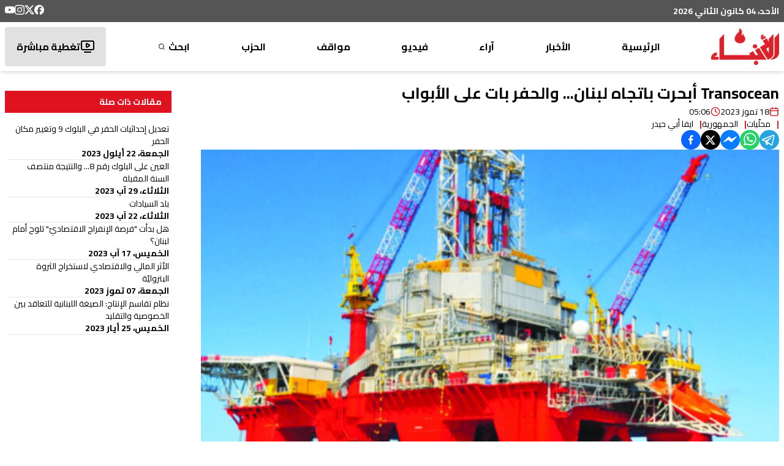

--- FILE ---
content_type: text/html; charset=utf-8
request_url: https://www.google.com/recaptcha/api2/aframe
body_size: 268
content:
<!DOCTYPE HTML><html><head><meta http-equiv="content-type" content="text/html; charset=UTF-8"></head><body><script nonce="18YGxLjToSTeTx0T390I-Q">/** Anti-fraud and anti-abuse applications only. See google.com/recaptcha */ try{var clients={'sodar':'https://pagead2.googlesyndication.com/pagead/sodar?'};window.addEventListener("message",function(a){try{if(a.source===window.parent){var b=JSON.parse(a.data);var c=clients[b['id']];if(c){var d=document.createElement('img');d.src=c+b['params']+'&rc='+(localStorage.getItem("rc::a")?sessionStorage.getItem("rc::b"):"");window.document.body.appendChild(d);sessionStorage.setItem("rc::e",parseInt(sessionStorage.getItem("rc::e")||0)+1);localStorage.setItem("rc::h",'1767532320348');}}}catch(b){}});window.parent.postMessage("_grecaptcha_ready", "*");}catch(b){}</script></body></html>

--- FILE ---
content_type: text/x-component
request_url: https://anbaaonline.com/search/categories/29?_rsc=ret45
body_size: 531
content:
1:I[4707,[],""]
2:I[6423,[],""]
0:["mXFDT1MWYx57CaPGaF0DV",[["children","search",["search",{"children":["categories",{"children":[["slug","29","d"],{"children":["__PAGE__",{}]}]}]},"$undefined","$undefined",true],["search",{"children":null},[[null,["$","$L1",null,{"parallelRouterKey":"children","segmentPath":["children","search","children"],"error":"$undefined","errorStyles":"$undefined","errorScripts":"$undefined","template":["$","$L2",null,{}],"templateStyles":"$undefined","templateScripts":"$undefined","notFound":"$undefined","notFoundStyles":"$undefined"}]],null],[["$","div",null,{"role":"status","aria-label":"Loading","className":"flex gap-1","children":[["$","div","0",{"className":"w-1 h-4 bg-primary rounded-full animate-wave","style":{"animationDelay":"0s"}}],["$","div","1",{"className":"w-1 h-4 bg-primary rounded-full animate-wave","style":{"animationDelay":"0.15s"}}],["$","div","2",{"className":"w-1 h-4 bg-primary rounded-full animate-wave","style":{"animationDelay":"0.3s"}}],["$","div","3",{"className":"w-1 h-4 bg-primary rounded-full animate-wave","style":{"animationDelay":"0.44999999999999996s"}}],["$","div","4",{"className":"w-1 h-4 bg-primary rounded-full animate-wave","style":{"animationDelay":"0.6s"}}]]}],[],[]]],["$L3",null]]]]
3:[["$","meta","0",{"name":"viewport","content":"width=device-width, initial-scale=1, maximum-scale=1, user-scalable=yes"}],["$","meta","1",{"name":"theme-color","content":"#ffffff"}],["$","meta","2",{"charSet":"utf-8"}],["$","title","3",{"children":"ØµØ­Ø§ÙØ© Ø£Ø¬Ù†Ø¨ÙŠØ© | Ø¬Ø±ÙŠØ¯Ø© Ø§Ù„Ø£Ù†Ø¨Ø§Ø¡ Ø§Ù„Ø¥Ù„ÙƒØªØ±ÙˆÙ†ÙŠØ©"}],["$","meta","4",{"name":"description","content":"Explore articles under the ØµØ­Ø§ÙØ© Ø£Ø¬Ù†Ø¨ÙŠØ© category."}],["$","meta","5",{"name":"application-name","content":"Ø¬Ø±ÙŠØ¯Ø© Ø§Ù„Ø£Ù†Ø¨Ø§Ø¡ Ø§Ù„Ø¥Ù„ÙƒØªØ±ÙˆÙ†ÙŠØ©"}],["$","link","6",{"rel":"author","href":"https://lelabodigital.com"}],["$","meta","7",{"name":"author","content":"LeLaboDigital"}],["$","meta","8",{"name":"creator","content":"LeLaboDigital"}],["$","meta","9",{"name":"publisher","content":"Ø¬Ø±ÙŠØ¯Ø© Ø§Ù„Ø£Ù†Ø¨Ø§Ø¡ Ø§Ù„Ø¥Ù„ÙƒØªØ±ÙˆÙ†ÙŠØ©"}],["$","meta","10",{"name":"robots","content":"index, follow"}],["$","meta","11",{"name":"googlebot","content":"index, follow, max-video-preview:-1, max-image-preview:large, max-snippet:-1"}],["$","meta","12",{"name":"category","content":"news"}],["$","link","13",{"rel":"canonical","href":"https://anbaaonline.com/search/categories/29"}],["$","meta","14",{"name":"apple-itunes-app","content":"app-id=1440325966"}],["$","meta","15",{"name":"format-detection","content":"telephone=no, address=no, email=no"}],["$","meta","16",{"property":"og:title","content":"ØµØ­Ø§ÙØ© Ø£Ø¬Ù†Ø¨ÙŠØ© - Ø¬Ø±ÙŠØ¯Ø© Ø§Ù„Ø£Ù†Ø¨Ø§Ø¡ Ø§Ù„Ø¥Ù„ÙƒØªØ±ÙˆÙ†ÙŠØ©"}],["$","meta","17",{"property":"og:description","content":"Explore articles under the ØµØ­Ø§ÙØ© Ø£Ø¬Ù†Ø¨ÙŠØ© category."}],["$","meta","18",{"property":"og:url","content":"https://anbaaonline.com/search/categories/29"}],["$","meta","19",{"property":"og:image","content":"https://cdn.anbaaonline.com/files/news/2025/07/16/logo-og.jpg"}],["$","meta","20",{"property":"og:image:width","content":"800"}],["$","meta","21",{"property":"og:image:height","content":"600"}],["$","meta","22",{"property":"og:image:alt","content":"Ø§Ù„Ø±Ø¦ÙŠØ³ÙŠØ© - Ø¬Ø±ÙŠØ¯Ø© Ø§Ù„Ø£Ù†Ø¨Ø§Ø¡ Ø§Ù„Ø¥Ù„ÙƒØªØ±ÙˆÙ†ÙŠØ©"}],["$","meta","23",{"property":"og:image:type","content":"image/jpeg"}],["$","meta","24",{"property":"og:type","content":"website"}],["$","meta","25",{"name":"twitter:card","content":"summary_large_image"}],["$","meta","26",{"name":"twitter:title","content":"ØµØ­Ø§ÙØ© Ø£Ø¬Ù†Ø¨ÙŠØ© - Ø¬Ø±ÙŠØ¯Ø© Ø§Ù„Ø£Ù†Ø¨Ø§Ø¡ Ø§Ù„Ø¥Ù„ÙƒØªØ±ÙˆÙ†ÙŠØ©"}],["$","meta","27",{"name":"twitter:description","content":"Explore articles under the ØµØ­Ø§ÙØ© Ø£Ø¬Ù†Ø¨ÙŠØ© category."}],["$","meta","28",{"name":"twitter:image","content":"https://cdn.anbaaonline.com/files/news/2025/07/16/logo-og.jpg"}],["$","meta","29",{"name":"twitter:image:width","content":"800"}],["$","meta","30",{"name":"twitter:image:height","content":"600"}],["$","meta","31",{"name":"twitter:image:alt","content":"Ø§Ù„Ø±Ø¦ÙŠØ³ÙŠØ© - Ø¬Ø±ÙŠØ¯Ø© Ø§Ù„Ø£Ù†Ø¨Ø§Ø¡ Ø§Ù„Ø¥Ù„ÙƒØªØ±ÙˆÙ†ÙŠØ©"}],["$","meta","32",{"name":"twitter:image:type","content":"image/jpeg"}],["$","link","33",{"rel":"icon","href":"/favicon.ico","type":"image/x-icon","sizes":"16x16"}],["$","meta","34",{"name":"next-size-adjust"}]]


--- FILE ---
content_type: application/javascript; charset=UTF-8
request_url: https://anbaaonline.com/_next/static/chunks/6286-43365ab7a57620e1.js
body_size: 9069
content:
"use strict";(self.webpackChunk_N_E=self.webpackChunk_N_E||[]).push([[6286],{9205:function(e,t,r){r.d(t,{Z:function(){return u}});var n=r(2265);let o=e=>e.replace(/([a-z0-9])([A-Z])/g,"$1-$2").toLowerCase(),l=function(){for(var e=arguments.length,t=Array(e),r=0;r<e;r++)t[r]=arguments[r];return t.filter((e,t,r)=>!!e&&r.indexOf(e)===t).join(" ")};var i={xmlns:"http://www.w3.org/2000/svg",width:24,height:24,viewBox:"0 0 24 24",fill:"none",stroke:"currentColor",strokeWidth:2,strokeLinecap:"round",strokeLinejoin:"round"};let a=(0,n.forwardRef)((e,t)=>{let{color:r="currentColor",size:o=24,strokeWidth:a=2,absoluteStrokeWidth:u,className:s="",children:c,iconNode:d,...f}=e;return(0,n.createElement)("svg",{ref:t,...i,width:o,height:o,stroke:r,strokeWidth:u?24*Number(a)/Number(o):a,className:l("lucide",s),...f},[...d.map(e=>{let[t,r]=e;return(0,n.createElement)(t,r)}),...Array.isArray(c)?c:[c]])}),u=(e,t)=>{let r=(0,n.forwardRef)((r,i)=>{let{className:u,...s}=r;return(0,n.createElement)(a,{ref:i,iconNode:t,className:l("lucide-".concat(o(e)),u),...s})});return r.displayName="".concat(e),r}},6741:function(e,t,r){function n(e,t,{checkForDefaultPrevented:r=!0}={}){return function(n){if(e?.(n),!1===r||!n.defaultPrevented)return t?.(n)}}r.d(t,{Mj:function(){return n}}),"undefined"!=typeof window&&window.document&&window.document.createElement},3966:function(e,t,r){r.d(t,{b:function(){return l}});var n=r(2265),o=r(7437);function l(e,t=[]){let r=[],l=()=>{let t=r.map(e=>n.createContext(e));return function(r){let o=r?.[e]||t;return n.useMemo(()=>({[`__scope${e}`]:{...r,[e]:o}}),[r,o])}};return l.scopeName=e,[function(t,l){let i=n.createContext(l),a=r.length;r=[...r,l];let u=t=>{let{scope:r,children:l,...u}=t,s=r?.[e]?.[a]||i,c=n.useMemo(()=>u,Object.values(u));return(0,o.jsx)(s.Provider,{value:c,children:l})};return u.displayName=t+"Provider",[u,function(r,o){let u=o?.[e]?.[a]||i,s=n.useContext(u);if(s)return s;if(void 0!==l)return l;throw Error(`\`${r}\` must be used within \`${t}\``)}]},function(...e){let t=e[0];if(1===e.length)return t;let r=()=>{let r=e.map(e=>({useScope:e(),scopeName:e.scopeName}));return function(e){let o=r.reduce((t,{useScope:r,scopeName:n})=>{let o=r(e)[`__scope${n}`];return{...t,...o}},{});return n.useMemo(()=>({[`__scope${t.scopeName}`]:o}),[o])}};return r.scopeName=t.scopeName,r}(l,...t)]}},9114:function(e,t,r){r.d(t,{gm:function(){return l}});var n=r(2265);r(7437);var o=n.createContext(void 0);function l(e){let t=n.useContext(o);return e||t||"ltr"}},1599:function(e,t,r){r.d(t,{z:function(){return i}});var n=r(2265),o=r(8575),l=r(1188),i=e=>{var t,r;let i,u;let{present:s,children:c}=e,d=function(e){var t,r;let[o,i]=n.useState(),u=n.useRef(null),s=n.useRef(e),c=n.useRef("none"),[d,f]=(t=e?"mounted":"unmounted",r={mounted:{UNMOUNT:"unmounted",ANIMATION_OUT:"unmountSuspended"},unmountSuspended:{MOUNT:"mounted",ANIMATION_END:"unmounted"},unmounted:{MOUNT:"mounted"}},n.useReducer((e,t)=>{let n=r[e][t];return null!=n?n:e},t));return n.useEffect(()=>{let e=a(u.current);c.current="mounted"===d?e:"none"},[d]),(0,l.b)(()=>{let t=u.current,r=s.current;if(r!==e){let n=c.current,o=a(t);e?f("MOUNT"):"none"===o||(null==t?void 0:t.display)==="none"?f("UNMOUNT"):r&&n!==o?f("ANIMATION_OUT"):f("UNMOUNT"),s.current=e}},[e,f]),(0,l.b)(()=>{if(o){var e;let t;let r=null!==(e=o.ownerDocument.defaultView)&&void 0!==e?e:window,n=e=>{let n=a(u.current).includes(CSS.escape(e.animationName));if(e.target===o&&n&&(f("ANIMATION_END"),!s.current)){let e=o.style.animationFillMode;o.style.animationFillMode="forwards",t=r.setTimeout(()=>{"forwards"===o.style.animationFillMode&&(o.style.animationFillMode=e)})}},l=e=>{e.target===o&&(c.current=a(u.current))};return o.addEventListener("animationstart",l),o.addEventListener("animationcancel",n),o.addEventListener("animationend",n),()=>{r.clearTimeout(t),o.removeEventListener("animationstart",l),o.removeEventListener("animationcancel",n),o.removeEventListener("animationend",n)}}f("ANIMATION_END")},[o,f]),{isPresent:["mounted","unmountSuspended"].includes(d),ref:n.useCallback(e=>{u.current=e?getComputedStyle(e):null,i(e)},[])}}(s),f="function"==typeof c?c({present:d.isPresent}):n.Children.only(c),p=(0,o.e)(d.ref,(i=null===(t=Object.getOwnPropertyDescriptor(f.props,"ref"))||void 0===t?void 0:t.get)&&"isReactWarning"in i&&i.isReactWarning?f.ref:(i=null===(r=Object.getOwnPropertyDescriptor(f,"ref"))||void 0===r?void 0:r.get)&&"isReactWarning"in i&&i.isReactWarning?f.props.ref:f.props.ref||f.ref);return"function"==typeof c||d.isPresent?n.cloneElement(f,{ref:p}):null};function a(e){return(null==e?void 0:e.animationName)||"none"}i.displayName="Presence"},2912:function(e,t,r){r.d(t,{WV:function(){return u}});var n=r(2265);r(4887);var o=r(8575),l=r(7437),i=Symbol("radix.slottable");function a(e){return n.isValidElement(e)&&"function"==typeof e.type&&"__radixId"in e.type&&e.type.__radixId===i}var u=["a","button","div","form","h2","h3","img","input","label","li","nav","ol","p","select","span","svg","ul"].reduce((e,t)=>{let r=function(e){let t=function(e){let t=n.forwardRef((e,t)=>{let{children:r,...l}=e;if(n.isValidElement(r)){let e,i;let a=(e=Object.getOwnPropertyDescriptor(r.props,"ref")?.get)&&"isReactWarning"in e&&e.isReactWarning?r.ref:(e=Object.getOwnPropertyDescriptor(r,"ref")?.get)&&"isReactWarning"in e&&e.isReactWarning?r.props.ref:r.props.ref||r.ref,u=function(e,t){let r={...t};for(let n in t){let o=e[n],l=t[n];/^on[A-Z]/.test(n)?o&&l?r[n]=(...e)=>{let t=l(...e);return o(...e),t}:o&&(r[n]=o):"style"===n?r[n]={...o,...l}:"className"===n&&(r[n]=[o,l].filter(Boolean).join(" "))}return{...e,...r}}(l,r.props);return r.type!==n.Fragment&&(u.ref=t?(0,o.F)(t,a):a),n.cloneElement(r,u)}return n.Children.count(r)>1?n.Children.only(null):null});return t.displayName=`${e}.SlotClone`,t}(e),r=n.forwardRef((e,r)=>{let{children:o,...i}=e,u=n.Children.toArray(o),s=u.find(a);if(s){let e=s.props.children,o=u.map(t=>t!==s?t:n.Children.count(e)>1?n.Children.only(null):n.isValidElement(e)?e.props.children:null);return(0,l.jsx)(t,{...i,ref:r,children:n.isValidElement(e)?n.cloneElement(e,void 0,o):null})}return(0,l.jsx)(t,{...i,ref:r,children:o})});return r.displayName=`${e}.Slot`,r}(`Primitive.${t}`),i=n.forwardRef((e,n)=>{let{asChild:o,...i}=e,a=o?r:t;return"undefined"!=typeof window&&(window[Symbol.for("radix-ui")]=!0),(0,l.jsx)(a,{...i,ref:n})});return i.displayName=`Primitive.${t}`,{...e,[t]:i}},{})},314:function(e,t,r){r.d(t,{Ns:function(){return K},fC:function(){return X},gb:function(){return E},q4:function(){return P},l_:function(){return B}});var n=r(2265),o=r(2912),l=r(1599),i=r(3966),a=r(8575),u=r(6606),s=r(9114),c=r(1188),d=r(6741),f=r(7437),p="ScrollArea",[v,m]=(0,i.b)(p),[h,w]=v(p),g=n.forwardRef((e,t)=>{let{__scopeScrollArea:r,type:l="hover",dir:i,scrollHideDelay:u=600,...c}=e,[d,p]=n.useState(null),[v,m]=n.useState(null),[w,g]=n.useState(null),[b,y]=n.useState(null),[S,E]=n.useState(null),[x,R]=n.useState(0),[C,T]=n.useState(0),[j,N]=n.useState(!1),[A,D]=n.useState(!1),I=(0,a.e)(t,e=>p(e)),M=(0,s.gm)(i);return(0,f.jsx)(h,{scope:r,type:l,dir:M,scrollHideDelay:u,scrollArea:d,viewport:v,onViewportChange:m,content:w,onContentChange:g,scrollbarX:b,onScrollbarXChange:y,scrollbarXEnabled:j,onScrollbarXEnabledChange:N,scrollbarY:S,onScrollbarYChange:E,scrollbarYEnabled:A,onScrollbarYEnabledChange:D,onCornerWidthChange:R,onCornerHeightChange:T,children:(0,f.jsx)(o.WV.div,{dir:M,...c,ref:I,style:{position:"relative","--radix-scroll-area-corner-width":x+"px","--radix-scroll-area-corner-height":C+"px",...e.style}})})});g.displayName=p;var b="ScrollAreaViewport",y=n.forwardRef((e,t)=>{let{__scopeScrollArea:r,children:l,nonce:i,...u}=e,s=w(b,r),c=n.useRef(null),d=(0,a.e)(t,c,s.onViewportChange);return(0,f.jsxs)(f.Fragment,{children:[(0,f.jsx)("style",{dangerouslySetInnerHTML:{__html:"[data-radix-scroll-area-viewport]{scrollbar-width:none;-ms-overflow-style:none;-webkit-overflow-scrolling:touch;}[data-radix-scroll-area-viewport]::-webkit-scrollbar{display:none}"},nonce:i}),(0,f.jsx)(o.WV.div,{"data-radix-scroll-area-viewport":"",...u,ref:d,style:{overflowX:s.scrollbarXEnabled?"scroll":"hidden",overflowY:s.scrollbarYEnabled?"scroll":"hidden",...e.style},children:(0,f.jsx)("div",{ref:s.onContentChange,style:{minWidth:"100%",display:"table"},children:l})})]})});y.displayName=b;var S="ScrollAreaScrollbar",E=n.forwardRef((e,t)=>{let{forceMount:r,...o}=e,l=w(S,e.__scopeScrollArea),{onScrollbarXEnabledChange:i,onScrollbarYEnabledChange:a}=l,u="horizontal"===e.orientation;return n.useEffect(()=>(u?i(!0):a(!0),()=>{u?i(!1):a(!1)}),[u,i,a]),"hover"===l.type?(0,f.jsx)(x,{...o,ref:t,forceMount:r}):"scroll"===l.type?(0,f.jsx)(R,{...o,ref:t,forceMount:r}):"auto"===l.type?(0,f.jsx)(C,{...o,ref:t,forceMount:r}):"always"===l.type?(0,f.jsx)(T,{...o,ref:t}):null});E.displayName=S;var x=n.forwardRef((e,t)=>{let{forceMount:r,...o}=e,i=w(S,e.__scopeScrollArea),[a,u]=n.useState(!1);return n.useEffect(()=>{let e=i.scrollArea,t=0;if(e){let r=()=>{window.clearTimeout(t),u(!0)},n=()=>{t=window.setTimeout(()=>u(!1),i.scrollHideDelay)};return e.addEventListener("pointerenter",r),e.addEventListener("pointerleave",n),()=>{window.clearTimeout(t),e.removeEventListener("pointerenter",r),e.removeEventListener("pointerleave",n)}}},[i.scrollArea,i.scrollHideDelay]),(0,f.jsx)(l.z,{present:r||a,children:(0,f.jsx)(C,{"data-state":a?"visible":"hidden",...o,ref:t})})}),R=n.forwardRef((e,t)=>{var r,o;let{forceMount:i,...a}=e,u=w(S,e.__scopeScrollArea),s="horizontal"===e.orientation,c=H(()=>v("SCROLL_END"),100),[p,v]=(r="hidden",o={hidden:{SCROLL:"scrolling"},scrolling:{SCROLL_END:"idle",POINTER_ENTER:"interacting"},interacting:{SCROLL:"interacting",POINTER_LEAVE:"idle"},idle:{HIDE:"hidden",SCROLL:"scrolling",POINTER_ENTER:"interacting"}},n.useReducer((e,t)=>{let r=o[e][t];return null!=r?r:e},r));return n.useEffect(()=>{if("idle"===p){let e=window.setTimeout(()=>v("HIDE"),u.scrollHideDelay);return()=>window.clearTimeout(e)}},[p,u.scrollHideDelay,v]),n.useEffect(()=>{let e=u.viewport,t=s?"scrollLeft":"scrollTop";if(e){let r=e[t],n=()=>{let n=e[t];r!==n&&(v("SCROLL"),c()),r=n};return e.addEventListener("scroll",n),()=>e.removeEventListener("scroll",n)}},[u.viewport,s,v,c]),(0,f.jsx)(l.z,{present:i||"hidden"!==p,children:(0,f.jsx)(T,{"data-state":"hidden"===p?"hidden":"visible",...a,ref:t,onPointerEnter:(0,d.Mj)(e.onPointerEnter,()=>v("POINTER_ENTER")),onPointerLeave:(0,d.Mj)(e.onPointerLeave,()=>v("POINTER_LEAVE"))})})}),C=n.forwardRef((e,t)=>{let r=w(S,e.__scopeScrollArea),{forceMount:o,...i}=e,[a,u]=n.useState(!1),s="horizontal"===e.orientation,c=H(()=>{if(r.viewport){let e=r.viewport.offsetWidth<r.viewport.scrollWidth,t=r.viewport.offsetHeight<r.viewport.scrollHeight;u(s?e:t)}},10);return Y(r.viewport,c),Y(r.content,c),(0,f.jsx)(l.z,{present:o||a,children:(0,f.jsx)(T,{"data-state":a?"visible":"hidden",...i,ref:t})})}),T=n.forwardRef((e,t)=>{let{orientation:r="vertical",...o}=e,l=w(S,e.__scopeScrollArea),i=n.useRef(null),a=n.useRef(0),[u,s]=n.useState({content:0,viewport:0,scrollbar:{size:0,paddingStart:0,paddingEnd:0}}),c=V(u.viewport,u.content),d={...o,sizes:u,onSizesChange:s,hasThumb:!!(c>0&&c<1),onThumbChange:e=>i.current=e,onThumbPointerUp:()=>a.current=0,onThumbPointerDown:e=>a.current=e};function p(e,t){return function(e,t,r){let n=arguments.length>3&&void 0!==arguments[3]?arguments[3]:"ltr",o=k(r),l=t||o/2,i=r.scrollbar.paddingStart+l,a=r.scrollbar.size-r.scrollbar.paddingEnd-(o-l),u=r.content-r.viewport;return z([i,a],"ltr"===n?[0,u]:[-1*u,0])(e)}(e,a.current,u,t)}return"horizontal"===r?(0,f.jsx)(j,{...d,ref:t,onThumbPositionChange:()=>{if(l.viewport&&i.current){let e=U(l.viewport.scrollLeft,u,l.dir);i.current.style.transform="translate3d(".concat(e,"px, 0, 0)")}},onWheelScroll:e=>{l.viewport&&(l.viewport.scrollLeft=e)},onDragScroll:e=>{l.viewport&&(l.viewport.scrollLeft=p(e,l.dir))}}):"vertical"===r?(0,f.jsx)(N,{...d,ref:t,onThumbPositionChange:()=>{if(l.viewport&&i.current){let e=U(l.viewport.scrollTop,u);i.current.style.transform="translate3d(0, ".concat(e,"px, 0)")}},onWheelScroll:e=>{l.viewport&&(l.viewport.scrollTop=e)},onDragScroll:e=>{l.viewport&&(l.viewport.scrollTop=p(e))}}):null}),j=n.forwardRef((e,t)=>{let{sizes:r,onSizesChange:o,...l}=e,i=w(S,e.__scopeScrollArea),[u,s]=n.useState(),c=n.useRef(null),d=(0,a.e)(t,c,i.onScrollbarXChange);return n.useEffect(()=>{c.current&&s(getComputedStyle(c.current))},[c]),(0,f.jsx)(I,{"data-orientation":"horizontal",...l,ref:d,sizes:r,style:{bottom:0,left:"rtl"===i.dir?"var(--radix-scroll-area-corner-width)":0,right:"ltr"===i.dir?"var(--radix-scroll-area-corner-width)":0,"--radix-scroll-area-thumb-width":k(r)+"px",...e.style},onThumbPointerDown:t=>e.onThumbPointerDown(t.x),onDragScroll:t=>e.onDragScroll(t.x),onWheelScroll:(t,r)=>{if(i.viewport){let n=i.viewport.scrollLeft+t.deltaX;e.onWheelScroll(n),n>0&&n<r&&t.preventDefault()}},onResize:()=>{c.current&&i.viewport&&u&&o({content:i.viewport.scrollWidth,viewport:i.viewport.offsetWidth,scrollbar:{size:c.current.clientWidth,paddingStart:F(u.paddingLeft),paddingEnd:F(u.paddingRight)}})}})}),N=n.forwardRef((e,t)=>{let{sizes:r,onSizesChange:o,...l}=e,i=w(S,e.__scopeScrollArea),[u,s]=n.useState(),c=n.useRef(null),d=(0,a.e)(t,c,i.onScrollbarYChange);return n.useEffect(()=>{c.current&&s(getComputedStyle(c.current))},[c]),(0,f.jsx)(I,{"data-orientation":"vertical",...l,ref:d,sizes:r,style:{top:0,right:"ltr"===i.dir?0:void 0,left:"rtl"===i.dir?0:void 0,bottom:"var(--radix-scroll-area-corner-height)","--radix-scroll-area-thumb-height":k(r)+"px",...e.style},onThumbPointerDown:t=>e.onThumbPointerDown(t.y),onDragScroll:t=>e.onDragScroll(t.y),onWheelScroll:(t,r)=>{if(i.viewport){let n=i.viewport.scrollTop+t.deltaY;e.onWheelScroll(n),n>0&&n<r&&t.preventDefault()}},onResize:()=>{c.current&&i.viewport&&u&&o({content:i.viewport.scrollHeight,viewport:i.viewport.offsetHeight,scrollbar:{size:c.current.clientHeight,paddingStart:F(u.paddingTop),paddingEnd:F(u.paddingBottom)}})}})}),[A,D]=v(S),I=n.forwardRef((e,t)=>{let{__scopeScrollArea:r,sizes:l,hasThumb:i,onThumbChange:s,onThumbPointerUp:c,onThumbPointerDown:p,onThumbPositionChange:v,onDragScroll:m,onWheelScroll:h,onResize:g,...b}=e,y=w(S,r),[E,x]=n.useState(null),R=(0,a.e)(t,e=>x(e)),C=n.useRef(null),T=n.useRef(""),j=y.viewport,N=l.content-l.viewport,D=(0,u.W)(h),I=(0,u.W)(v),M=H(g,10);function P(e){C.current&&m({x:e.clientX-C.current.left,y:e.clientY-C.current.top})}return n.useEffect(()=>{let e=e=>{let t=e.target;(null==E?void 0:E.contains(t))&&D(e,N)};return document.addEventListener("wheel",e,{passive:!1}),()=>document.removeEventListener("wheel",e,{passive:!1})},[j,E,N,D]),n.useEffect(I,[l,I]),Y(E,M),Y(y.content,M),(0,f.jsx)(A,{scope:r,scrollbar:E,hasThumb:i,onThumbChange:(0,u.W)(s),onThumbPointerUp:(0,u.W)(c),onThumbPositionChange:I,onThumbPointerDown:(0,u.W)(p),children:(0,f.jsx)(o.WV.div,{...b,ref:R,style:{position:"absolute",...b.style},onPointerDown:(0,d.Mj)(e.onPointerDown,e=>{0===e.button&&(e.target.setPointerCapture(e.pointerId),C.current=E.getBoundingClientRect(),T.current=document.body.style.webkitUserSelect,document.body.style.webkitUserSelect="none",y.viewport&&(y.viewport.style.scrollBehavior="auto"),P(e))}),onPointerMove:(0,d.Mj)(e.onPointerMove,P),onPointerUp:(0,d.Mj)(e.onPointerUp,e=>{let t=e.target;t.hasPointerCapture(e.pointerId)&&t.releasePointerCapture(e.pointerId),document.body.style.webkitUserSelect=T.current,y.viewport&&(y.viewport.style.scrollBehavior=""),C.current=null})})})}),M="ScrollAreaThumb",P=n.forwardRef((e,t)=>{let{forceMount:r,...n}=e,o=D(M,e.__scopeScrollArea);return(0,f.jsx)(l.z,{present:r||o.hasThumb,children:(0,f.jsx)(O,{ref:t,...n})})}),O=n.forwardRef((e,t)=>{let{__scopeScrollArea:r,style:l,...i}=e,u=w(M,r),s=D(M,r),{onThumbPositionChange:c}=s,p=(0,a.e)(t,e=>s.onThumbChange(e)),v=n.useRef(void 0),m=H(()=>{v.current&&(v.current(),v.current=void 0)},100);return n.useEffect(()=>{let e=u.viewport;if(e){let t=()=>{if(m(),!v.current){let t=$(e,c);v.current=t,c()}};return c(),e.addEventListener("scroll",t),()=>e.removeEventListener("scroll",t)}},[u.viewport,m,c]),(0,f.jsx)(o.WV.div,{"data-state":s.hasThumb?"visible":"hidden",...i,ref:p,style:{width:"var(--radix-scroll-area-thumb-width)",height:"var(--radix-scroll-area-thumb-height)",...l},onPointerDownCapture:(0,d.Mj)(e.onPointerDownCapture,e=>{let t=e.target.getBoundingClientRect(),r=e.clientX-t.left,n=e.clientY-t.top;s.onThumbPointerDown({x:r,y:n})}),onPointerUp:(0,d.Mj)(e.onPointerUp,s.onThumbPointerUp)})});P.displayName=M;var L="ScrollAreaCorner",_=n.forwardRef((e,t)=>{let r=w(L,e.__scopeScrollArea),n=!!(r.scrollbarX&&r.scrollbarY);return"scroll"!==r.type&&n?(0,f.jsx)(W,{...e,ref:t}):null});_.displayName=L;var W=n.forwardRef((e,t)=>{let{__scopeScrollArea:r,...l}=e,i=w(L,r),[a,u]=n.useState(0),[s,c]=n.useState(0),d=!!(a&&s);return Y(i.scrollbarX,()=>{var e;let t=(null===(e=i.scrollbarX)||void 0===e?void 0:e.offsetHeight)||0;i.onCornerHeightChange(t),c(t)}),Y(i.scrollbarY,()=>{var e;let t=(null===(e=i.scrollbarY)||void 0===e?void 0:e.offsetWidth)||0;i.onCornerWidthChange(t),u(t)}),d?(0,f.jsx)(o.WV.div,{...l,ref:t,style:{width:a,height:s,position:"absolute",right:"ltr"===i.dir?0:void 0,left:"rtl"===i.dir?0:void 0,bottom:0,...e.style}}):null});function F(e){return e?parseInt(e,10):0}function V(e,t){let r=e/t;return isNaN(r)?0:r}function k(e){let t=V(e.viewport,e.content),r=e.scrollbar.paddingStart+e.scrollbar.paddingEnd;return Math.max((e.scrollbar.size-r)*t,18)}function U(e,t){let r=arguments.length>2&&void 0!==arguments[2]?arguments[2]:"ltr",n=k(t),o=t.scrollbar.paddingStart+t.scrollbar.paddingEnd,l=t.scrollbar.size-o,i=t.content-t.viewport,a=function(e,[t,r]){return Math.min(r,Math.max(t,e))}(e,"ltr"===r?[0,i]:[-1*i,0]);return z([0,i],[0,l-n])(a)}function z(e,t){return r=>{if(e[0]===e[1]||t[0]===t[1])return t[0];let n=(t[1]-t[0])/(e[1]-e[0]);return t[0]+n*(r-e[0])}}var $=function(e){let t=arguments.length>1&&void 0!==arguments[1]?arguments[1]:()=>{},r={left:e.scrollLeft,top:e.scrollTop},n=0;return!function o(){let l={left:e.scrollLeft,top:e.scrollTop},i=r.left!==l.left,a=r.top!==l.top;(i||a)&&t(),r=l,n=window.requestAnimationFrame(o)}(),()=>window.cancelAnimationFrame(n)};function H(e,t){let r=(0,u.W)(e),o=n.useRef(0);return n.useEffect(()=>()=>window.clearTimeout(o.current),[]),n.useCallback(()=>{window.clearTimeout(o.current),o.current=window.setTimeout(r,t)},[r,t])}function Y(e,t){let r=(0,u.W)(t);(0,c.b)(()=>{let t=0;if(e){let n=new ResizeObserver(()=>{cancelAnimationFrame(t),t=window.requestAnimationFrame(r)});return n.observe(e),()=>{window.cancelAnimationFrame(t),n.unobserve(e)}}},[e,r])}var X=g,B=y,K=_},1979:function(e,t,r){r.d(t,{VY:function(){return er},aV:function(){return ee},fC:function(){return Q},xz:function(){return et}});var n=r(2265),o=r.t(n,2),l=r(6741),i=r(3966),a=r(8575),u=r(7437);function s(e){let t=function(e){let t=n.forwardRef((e,t)=>{let{children:r,...o}=e;if(n.isValidElement(r)){let e,l;let i=(e=Object.getOwnPropertyDescriptor(r.props,"ref")?.get)&&"isReactWarning"in e&&e.isReactWarning?r.ref:(e=Object.getOwnPropertyDescriptor(r,"ref")?.get)&&"isReactWarning"in e&&e.isReactWarning?r.props.ref:r.props.ref||r.ref,u=function(e,t){let r={...t};for(let n in t){let o=e[n],l=t[n];/^on[A-Z]/.test(n)?o&&l?r[n]=(...e)=>{let t=l(...e);return o(...e),t}:o&&(r[n]=o):"style"===n?r[n]={...o,...l}:"className"===n&&(r[n]=[o,l].filter(Boolean).join(" "))}return{...e,...r}}(o,r.props);return r.type!==n.Fragment&&(u.ref=t?(0,a.F)(t,i):i),n.cloneElement(r,u)}return n.Children.count(r)>1?n.Children.only(null):null});return t.displayName=`${e}.SlotClone`,t}(e),r=n.forwardRef((e,r)=>{let{children:o,...l}=e,i=n.Children.toArray(o),a=i.find(d);if(a){let e=a.props.children,o=i.map(t=>t!==a?t:n.Children.count(e)>1?n.Children.only(null):n.isValidElement(e)?e.props.children:null);return(0,u.jsx)(t,{...l,ref:r,children:n.isValidElement(e)?n.cloneElement(e,void 0,o):null})}return(0,u.jsx)(t,{...l,ref:r,children:o})});return r.displayName=`${e}.Slot`,r}var c=Symbol("radix.slottable");function d(e){return n.isValidElement(e)&&"function"==typeof e.type&&"__radixId"in e.type&&e.type.__radixId===c}var f=r(1188),p=o[" useId ".trim().toString()]||(()=>void 0),v=0;function m(e){let[t,r]=n.useState(p());return(0,f.b)(()=>{e||r(e=>e??String(v++))},[e]),e||(t?`radix-${t}`:"")}var h=r(2912),w=r(6606),g=o[" useInsertionEffect ".trim().toString()]||f.b;function b({prop:e,defaultProp:t,onChange:r=()=>{},caller:o}){let[l,i,a]=function({defaultProp:e,onChange:t}){let[r,o]=n.useState(e),l=n.useRef(r),i=n.useRef(t);return g(()=>{i.current=t},[t]),n.useEffect(()=>{l.current!==r&&(i.current?.(r),l.current=r)},[r,l]),[r,o,i]}({defaultProp:t,onChange:r}),u=void 0!==e,s=u?e:l;{let t=n.useRef(void 0!==e);n.useEffect(()=>{let e=t.current;if(e!==u){let t=u?"controlled":"uncontrolled";console.warn(`${o} is changing from ${e?"controlled":"uncontrolled"} to ${t}. Components should not switch from controlled to uncontrolled (or vice versa). Decide between using a controlled or uncontrolled value for the lifetime of the component.`)}t.current=u},[u,o])}return[s,n.useCallback(t=>{if(u){let r="function"==typeof t?t(e):t;r!==e&&a.current?.(r)}else i(t)},[u,e,i,a])]}Symbol("RADIX:SYNC_STATE");var y=r(9114),S="rovingFocusGroup.onEntryFocus",E={bubbles:!1,cancelable:!0},x="RovingFocusGroup",[R,C,T]=function(e){let t=e+"CollectionProvider",[r,o]=(0,i.b)(t),[l,c]=r(t,{collectionRef:{current:null},itemMap:new Map}),d=e=>{let{scope:t,children:r}=e,o=n.useRef(null),i=n.useRef(new Map).current;return(0,u.jsx)(l,{scope:t,itemMap:i,collectionRef:o,children:r})};d.displayName=t;let f=e+"CollectionSlot",p=s(f),v=n.forwardRef((e,t)=>{let{scope:r,children:n}=e,o=c(f,r),l=(0,a.e)(t,o.collectionRef);return(0,u.jsx)(p,{ref:l,children:n})});v.displayName=f;let m=e+"CollectionItemSlot",h="data-radix-collection-item",w=s(m),g=n.forwardRef((e,t)=>{let{scope:r,children:o,...l}=e,i=n.useRef(null),s=(0,a.e)(t,i),d=c(m,r);return n.useEffect(()=>(d.itemMap.set(i,{ref:i,...l}),()=>void d.itemMap.delete(i))),(0,u.jsx)(w,{[h]:"",ref:s,children:o})});return g.displayName=m,[{Provider:d,Slot:v,ItemSlot:g},function(t){let r=c(e+"CollectionConsumer",t);return n.useCallback(()=>{let e=r.collectionRef.current;if(!e)return[];let t=Array.from(e.querySelectorAll("[".concat(h,"]")));return Array.from(r.itemMap.values()).sort((e,r)=>t.indexOf(e.ref.current)-t.indexOf(r.ref.current))},[r.collectionRef,r.itemMap])},o]}(x),[j,N]=(0,i.b)(x,[T]),[A,D]=j(x),I=n.forwardRef((e,t)=>(0,u.jsx)(R.Provider,{scope:e.__scopeRovingFocusGroup,children:(0,u.jsx)(R.Slot,{scope:e.__scopeRovingFocusGroup,children:(0,u.jsx)(M,{...e,ref:t})})}));I.displayName=x;var M=n.forwardRef((e,t)=>{let{__scopeRovingFocusGroup:r,orientation:o,loop:i=!1,dir:s,currentTabStopId:c,defaultCurrentTabStopId:d,onCurrentTabStopIdChange:f,onEntryFocus:p,preventScrollOnEntryFocus:v=!1,...m}=e,g=n.useRef(null),R=(0,a.e)(t,g),T=(0,y.gm)(s),[j,N]=b({prop:c,defaultProp:null!=d?d:null,onChange:f,caller:x}),[D,I]=n.useState(!1),M=(0,w.W)(p),P=C(r),O=n.useRef(!1),[L,W]=n.useState(0);return n.useEffect(()=>{let e=g.current;if(e)return e.addEventListener(S,M),()=>e.removeEventListener(S,M)},[M]),(0,u.jsx)(A,{scope:r,orientation:o,dir:T,loop:i,currentTabStopId:j,onItemFocus:n.useCallback(e=>N(e),[N]),onItemShiftTab:n.useCallback(()=>I(!0),[]),onFocusableItemAdd:n.useCallback(()=>W(e=>e+1),[]),onFocusableItemRemove:n.useCallback(()=>W(e=>e-1),[]),children:(0,u.jsx)(h.WV.div,{tabIndex:D||0===L?-1:0,"data-orientation":o,...m,ref:R,style:{outline:"none",...e.style},onMouseDown:(0,l.Mj)(e.onMouseDown,()=>{O.current=!0}),onFocus:(0,l.Mj)(e.onFocus,e=>{let t=!O.current;if(e.target===e.currentTarget&&t&&!D){let t=new CustomEvent(S,E);if(e.currentTarget.dispatchEvent(t),!t.defaultPrevented){let e=P().filter(e=>e.focusable);_([e.find(e=>e.active),e.find(e=>e.id===j),...e].filter(Boolean).map(e=>e.ref.current),v)}}O.current=!1}),onBlur:(0,l.Mj)(e.onBlur,()=>I(!1))})})}),P="RovingFocusGroupItem",O=n.forwardRef((e,t)=>{let{__scopeRovingFocusGroup:r,focusable:o=!0,active:i=!1,tabStopId:a,children:s,...c}=e,d=m(),f=a||d,p=D(P,r),v=p.currentTabStopId===f,w=C(r),{onFocusableItemAdd:g,onFocusableItemRemove:b,currentTabStopId:y}=p;return n.useEffect(()=>{if(o)return g(),()=>b()},[o,g,b]),(0,u.jsx)(R.ItemSlot,{scope:r,id:f,focusable:o,active:i,children:(0,u.jsx)(h.WV.span,{tabIndex:v?0:-1,"data-orientation":p.orientation,...c,ref:t,onMouseDown:(0,l.Mj)(e.onMouseDown,e=>{o?p.onItemFocus(f):e.preventDefault()}),onFocus:(0,l.Mj)(e.onFocus,()=>p.onItemFocus(f)),onKeyDown:(0,l.Mj)(e.onKeyDown,e=>{if("Tab"===e.key&&e.shiftKey){p.onItemShiftTab();return}if(e.target!==e.currentTarget)return;let t=function(e,t,r){var n;let o=(n=e.key,"rtl"!==r?n:"ArrowLeft"===n?"ArrowRight":"ArrowRight"===n?"ArrowLeft":n);if(!("vertical"===t&&["ArrowLeft","ArrowRight"].includes(o))&&!("horizontal"===t&&["ArrowUp","ArrowDown"].includes(o)))return L[o]}(e,p.orientation,p.dir);if(void 0!==t){if(e.metaKey||e.ctrlKey||e.altKey||e.shiftKey)return;e.preventDefault();let o=w().filter(e=>e.focusable).map(e=>e.ref.current);if("last"===t)o.reverse();else if("prev"===t||"next"===t){var r,n;"prev"===t&&o.reverse();let l=o.indexOf(e.currentTarget);o=p.loop?(r=o,n=l+1,r.map((e,t)=>r[(n+t)%r.length])):o.slice(l+1)}setTimeout(()=>_(o))}}),children:"function"==typeof s?s({isCurrentTabStop:v,hasTabStop:null!=y}):s})})});O.displayName=P;var L={ArrowLeft:"prev",ArrowUp:"prev",ArrowRight:"next",ArrowDown:"next",PageUp:"first",Home:"first",PageDown:"last",End:"last"};function _(e){let t=arguments.length>1&&void 0!==arguments[1]&&arguments[1],r=document.activeElement;for(let n of e)if(n===r||(n.focus({preventScroll:t}),document.activeElement!==r))return}var W=r(1599),F="Tabs",[V,k]=(0,i.b)(F,[N]),U=N(),[z,$]=V(F),H=n.forwardRef((e,t)=>{let{__scopeTabs:r,value:n,onValueChange:o,defaultValue:l,orientation:i="horizontal",dir:a,activationMode:s="automatic",...c}=e,d=(0,y.gm)(a),[f,p]=b({prop:n,onChange:o,defaultProp:null!=l?l:"",caller:F});return(0,u.jsx)(z,{scope:r,baseId:m(),value:f,onValueChange:p,orientation:i,dir:d,activationMode:s,children:(0,u.jsx)(h.WV.div,{dir:d,"data-orientation":i,...c,ref:t})})});H.displayName=F;var Y="TabsList",X=n.forwardRef((e,t)=>{let{__scopeTabs:r,loop:n=!0,...o}=e,l=$(Y,r),i=U(r);return(0,u.jsx)(I,{asChild:!0,...i,orientation:l.orientation,dir:l.dir,loop:n,children:(0,u.jsx)(h.WV.div,{role:"tablist","aria-orientation":l.orientation,...o,ref:t})})});X.displayName=Y;var B="TabsTrigger",K=n.forwardRef((e,t)=>{let{__scopeTabs:r,value:n,disabled:o=!1,...i}=e,a=$(B,r),s=U(r),c=Z(a.baseId,n),d=J(a.baseId,n),f=n===a.value;return(0,u.jsx)(O,{asChild:!0,...s,focusable:!o,active:f,children:(0,u.jsx)(h.WV.button,{type:"button",role:"tab","aria-selected":f,"aria-controls":d,"data-state":f?"active":"inactive","data-disabled":o?"":void 0,disabled:o,id:c,...i,ref:t,onMouseDown:(0,l.Mj)(e.onMouseDown,e=>{o||0!==e.button||!1!==e.ctrlKey?e.preventDefault():a.onValueChange(n)}),onKeyDown:(0,l.Mj)(e.onKeyDown,e=>{[" ","Enter"].includes(e.key)&&a.onValueChange(n)}),onFocus:(0,l.Mj)(e.onFocus,()=>{let e="manual"!==a.activationMode;f||o||!e||a.onValueChange(n)})})})});K.displayName=B;var q="TabsContent",G=n.forwardRef((e,t)=>{let{__scopeTabs:r,value:o,forceMount:l,children:i,...a}=e,s=$(q,r),c=Z(s.baseId,o),d=J(s.baseId,o),f=o===s.value,p=n.useRef(f);return n.useEffect(()=>{let e=requestAnimationFrame(()=>p.current=!1);return()=>cancelAnimationFrame(e)},[]),(0,u.jsx)(W.z,{present:l||f,children:r=>{let{present:n}=r;return(0,u.jsx)(h.WV.div,{"data-state":f?"active":"inactive","data-orientation":s.orientation,role:"tabpanel","aria-labelledby":c,hidden:!n,id:d,tabIndex:0,...a,ref:t,style:{...e.style,animationDuration:p.current?"0s":void 0},children:n&&i})}})});function Z(e,t){return"".concat(e,"-trigger-").concat(t)}function J(e,t){return"".concat(e,"-content-").concat(t)}G.displayName=q;var Q=H,ee=X,et=K,er=G},6606:function(e,t,r){r.d(t,{W:function(){return o}});var n=r(2265);function o(e){let t=n.useRef(e);return n.useEffect(()=>{t.current=e}),n.useMemo(()=>(...e)=>t.current?.(...e),[])}},1188:function(e,t,r){r.d(t,{b:function(){return o}});var n=r(2265),o=globalThis?.document?n.useLayoutEffect:()=>{}},1984:function(e,t,r){r.d(t,{Z:function(){return o}});let n={active:!0,breakpoints:{},delay:4e3,jump:!1,playOnInit:!0,stopOnFocusIn:!0,stopOnInteraction:!0,stopOnMouseEnter:!1,stopOnLastSnap:!1,rootNode:null};function o(e={}){let t,r,l,i;let a=null,u=0,s=!1,c=!1,d=!1,f=!1;function p(){if(!l){if(h()){d=!0;return}s||r.emit("autoplay:play"),function(){let{ownerWindow:e}=r.internalEngine();e.clearTimeout(u),u=e.setTimeout(S,i[r.selectedScrollSnap()]),a=new Date().getTime(),r.emit("autoplay:timerset")}(),s=!0}}function v(){l||(s&&r.emit("autoplay:stop"),function(){let{ownerWindow:e}=r.internalEngine();e.clearTimeout(u),u=0,a=null,r.emit("autoplay:timerstopped")}(),s=!1)}function m(){if(h())return d=s,v();d&&p()}function h(){let{ownerDocument:e}=r.internalEngine();return"hidden"===e.visibilityState}function w(){c||v()}function g(){c||p()}function b(){c=!0,v()}function y(){c=!1,p()}function S(){let{index:e}=r.internalEngine(),n=e.clone().add(1).get(),o=r.scrollSnapList().length-1,l=t.stopOnLastSnap&&n===o;if(r.canScrollNext()?r.scrollNext(f):r.scrollTo(0,f),r.emit("autoplay:select"),l)return v();p()}return{name:"autoplay",options:e,init:function(a,u){r=a;let{mergeOptions:s,optionsAtMedia:c}=u,d=s(n,o.globalOptions);if(t=c(s(d,e)),r.scrollSnapList().length<=1)return;f=t.jump,l=!1,i=function(e,t){let r=e.scrollSnapList();return"number"==typeof t?r.map(()=>t):t(r,e)}(r,t.delay);let{eventStore:h,ownerDocument:S}=r.internalEngine(),E=!!r.internalEngine().options.watchDrag,x=function(e,t){let r=e.rootNode();return t&&t(r)||r}(r,t.rootNode);h.add(S,"visibilitychange",m),E&&r.on("pointerDown",w),E&&!t.stopOnInteraction&&r.on("pointerUp",g),t.stopOnMouseEnter&&h.add(x,"mouseenter",b),t.stopOnMouseEnter&&!t.stopOnInteraction&&h.add(x,"mouseleave",y),t.stopOnFocusIn&&r.on("slideFocusStart",v),t.stopOnFocusIn&&!t.stopOnInteraction&&h.add(r.containerNode(),"focusout",p),t.playOnInit&&p()},destroy:function(){r.off("pointerDown",w).off("pointerUp",g).off("slideFocusStart",v),v(),l=!0,s=!1},play:function(e){void 0!==e&&(f=e),p()},stop:function(){s&&v()},reset:function(){s&&p()},isPlaying:function(){return s},timeUntilNext:function(){return a?i[r.selectedScrollSnap()]-(new Date().getTime()-a):null}}}o.globalOptions=void 0}}]);

--- FILE ---
content_type: text/x-component
request_url: https://anbaaonline.com/search?_rsc=ret45
body_size: 593
content:
1:I[4707,[],""]
2:I[6423,[],""]
0:["mXFDT1MWYx57CaPGaF0DV",[["children","search",["search",{"children":["__PAGE__",{}]},"$undefined","$undefined",true],["search",{"children":null},[[null,["$","$L1",null,{"parallelRouterKey":"children","segmentPath":["children","search","children"],"error":"$undefined","errorStyles":"$undefined","errorScripts":"$undefined","template":["$","$L2",null,{}],"templateStyles":"$undefined","templateScripts":"$undefined","notFound":"$undefined","notFoundStyles":"$undefined"}]],null],[["$","div",null,{"role":"status","aria-label":"Loading","className":"flex gap-1","children":[["$","div","0",{"className":"w-1 h-4 bg-primary rounded-full animate-wave","style":{"animationDelay":"0s"}}],["$","div","1",{"className":"w-1 h-4 bg-primary rounded-full animate-wave","style":{"animationDelay":"0.15s"}}],["$","div","2",{"className":"w-1 h-4 bg-primary rounded-full animate-wave","style":{"animationDelay":"0.3s"}}],["$","div","3",{"className":"w-1 h-4 bg-primary rounded-full animate-wave","style":{"animationDelay":"0.44999999999999996s"}}],["$","div","4",{"className":"w-1 h-4 bg-primary rounded-full animate-wave","style":{"animationDelay":"0.6s"}}]]}],[],[]]],["$L3",null]]]]
3:[["$","meta","0",{"name":"viewport","content":"width=device-width, initial-scale=1, maximum-scale=1, user-scalable=yes"}],["$","meta","1",{"name":"theme-color","content":"#ffffff"}],["$","meta","2",{"charSet":"utf-8"}],["$","title","3",{"children":"Ø§Ù„Ø±Ø¦ÙŠØ³ÙŠØ© - Ø¬Ø±ÙŠØ¯Ø© Ø§Ù„Ø£Ù†Ø¨Ø§Ø¡ Ø§Ù„Ø¥Ù„ÙƒØªØ±ÙˆÙ†ÙŠØ©"}],["$","meta","4",{"name":"description","content":"Ø¬Ø±ÙŠØ¯Ø© Ø§Ù„Ø£Ù†Ø¨Ø§Ø¡ Ø§Ù„Ø¥Ù„ÙƒØªØ±ÙˆÙ†ÙŠØ©ØŒ Ù…Ù†ØµØ© Ù„Ø¨Ù†Ø§Ù†ÙŠØ© ØªÙ‚Ø¯Ù… ØªØºØ·ÙŠØ© Ø¯Ù‚ÙŠÙ‚Ø© ÙˆØ´Ø§Ù…Ù„Ø© Ù„Ù„Ø£Ø­Ø¯Ø§Ø« Ø§Ù„Ø³ÙŠØ§Ø³ÙŠØ© ÙˆØ§Ù„Ø§Ù‚ØªØµØ§Ø¯ÙŠØ© ÙˆØ§Ù„Ø«Ù‚Ø§ÙÙŠØ© ÙˆØ§Ù„Ø±ÙŠØ§Ø¶ÙŠØ© ÙÙŠ Ù„Ø¨Ù†Ø§Ù† ÙˆØ§Ù„Ø¹Ø§Ù„Ù…ØŒ Ø¨Ù…Ù‡Ù†ÙŠØ© ÙˆØ§Ø­ØªØ±Ø§Ù."}],["$","meta","5",{"name":"application-name","content":"Ø¬Ø±ÙŠØ¯Ø© Ø§Ù„Ø£Ù†Ø¨Ø§Ø¡ Ø§Ù„Ø¥Ù„ÙƒØªØ±ÙˆÙ†ÙŠØ©"}],["$","link","6",{"rel":"author","href":"https://lelabodigital.com"}],["$","meta","7",{"name":"author","content":"LeLaboDigital"}],["$","meta","8",{"name":"creator","content":"LeLaboDigital"}],["$","meta","9",{"name":"publisher","content":"Ø¬Ø±ÙŠØ¯Ø© Ø§Ù„Ø£Ù†Ø¨Ø§Ø¡ Ø§Ù„Ø¥Ù„ÙƒØªØ±ÙˆÙ†ÙŠØ©"}],["$","meta","10",{"name":"robots","content":"index, follow"}],["$","meta","11",{"name":"googlebot","content":"index, follow, max-video-preview:-1, max-image-preview:large, max-snippet:-1"}],["$","meta","12",{"name":"category","content":"news"}],["$","meta","13",{"name":"apple-itunes-app","content":"app-id=1440325966"}],["$","meta","14",{"name":"format-detection","content":"telephone=no, address=no, email=no"}],["$","meta","15",{"property":"og:title","content":"Ø§Ù„Ø±Ø¦ÙŠØ³ÙŠØ© | Ø¬Ø±ÙŠØ¯Ø© Ø§Ù„Ø£Ù†Ø¨Ø§Ø¡ Ø§Ù„Ø¥Ù„ÙƒØªØ±ÙˆÙ†ÙŠØ©"}],["$","meta","16",{"property":"og:description","content":"Ø¬Ø±ÙŠØ¯Ø© Ø§Ù„Ø£Ù†Ø¨Ø§Ø¡ Ø§Ù„Ø¥Ù„ÙƒØªØ±ÙˆÙ†ÙŠØ©ØŒ Ù…Ù†ØµØ© Ù„Ø¨Ù†Ø§Ù†ÙŠØ© ØªÙ‚Ø¯Ù… ØªØºØ·ÙŠØ© Ø¯Ù‚ÙŠÙ‚Ø© ÙˆØ´Ø§Ù…Ù„Ø© Ù„Ù„Ø£Ø­Ø¯Ø§Ø« Ø§Ù„Ø³ÙŠØ§Ø³ÙŠØ© ÙˆØ§Ù„Ø§Ù‚ØªØµØ§Ø¯ÙŠØ© ÙˆØ§Ù„Ø«Ù‚Ø§ÙÙŠØ© ÙˆØ§Ù„Ø±ÙŠØ§Ø¶ÙŠØ© ÙÙŠ Ù„Ø¨Ù†Ø§Ù† ÙˆØ§Ù„Ø¹Ø§Ù„Ù…ØŒ Ø¨Ù…Ù‡Ù†ÙŠØ© ÙˆØ§Ø­ØªØ±Ø§Ù."}],["$","meta","17",{"property":"og:url","content":"https://anbaaonline.com"}],["$","meta","18",{"property":"og:site_name","content":"Ø¬Ø±ÙŠØ¯Ø© Ø§Ù„Ø£Ù†Ø¨Ø§Ø¡ Ø§Ù„Ø¥Ù„ÙƒØªØ±ÙˆÙ†ÙŠØ©"}],["$","meta","19",{"property":"og:locale","content":"ar_AR"}],["$","meta","20",{"property":"og:image","content":"https://cdn.anbaaonline.com/files/news/2025/07/16/logo-og.jpg"}],["$","meta","21",{"property":"og:image:width","content":"800"}],["$","meta","22",{"property":"og:image:height","content":"600"}],["$","meta","23",{"property":"og:image:alt","content":"Ø§Ù„Ø±Ø¦ÙŠØ³ÙŠØ© - Ø¬Ø±ÙŠØ¯Ø© Ø§Ù„Ø£Ù†Ø¨Ø§Ø¡ Ø§Ù„Ø¥Ù„ÙƒØªØ±ÙˆÙ†ÙŠØ©"}],["$","meta","24",{"property":"og:image:type","content":"image/jpeg"}],["$","meta","25",{"property":"og:type","content":"website"}],["$","meta","26",{"name":"twitter:card","content":"summary_large_image"}],["$","meta","27",{"name":"twitter:site","content":"@alanbaaonline"}],["$","meta","28",{"name":"twitter:creator","content":"@alanbaaonline"}],["$","meta","29",{"name":"twitter:title","content":"Ø§Ù„Ø±Ø¦ÙŠØ³ÙŠØ© - Ø¬Ø±ÙŠØ¯Ø© Ø§Ù„Ø£Ù†Ø¨Ø§Ø¡ Ø§Ù„Ø¥Ù„ÙƒØªØ±ÙˆÙ†ÙŠØ©"}],["$","meta","30",{"name":"twitter:description","content":"Ø¬Ø±ÙŠØ¯Ø© Ø§Ù„Ø£Ù†Ø¨Ø§Ø¡ Ø§Ù„Ø¥Ù„ÙƒØªØ±ÙˆÙ†ÙŠØ©ØŒ Ù…Ù†ØµØ© Ù„Ø¨Ù†Ø§Ù†ÙŠØ© ØªÙ‚Ø¯Ù… ØªØºØ·ÙŠØ© Ø¯Ù‚ÙŠÙ‚Ø© ÙˆØ´Ø§Ù…Ù„Ø© Ù„Ù„Ø£Ø­Ø¯Ø§Ø« Ø§Ù„Ø³ÙŠØ§Ø³ÙŠØ© ÙˆØ§Ù„Ø§Ù‚ØªØµØ§Ø¯ÙŠØ© ÙˆØ§Ù„Ø«Ù‚Ø§ÙÙŠØ© ÙˆØ§Ù„Ø±ÙŠØ§Ø¶ÙŠØ© ÙÙŠ Ù„Ø¨Ù†Ø§Ù† ÙˆØ§Ù„Ø¹Ø§Ù„Ù…ØŒ Ø¨Ù…Ù‡Ù†ÙŠØ© ÙˆØ§Ø­ØªØ±Ø§Ù."}],["$","meta","31",{"name":"twitter:image","content":"https://cdn.anbaaonline.com/files/news/2025/07/16/logo-og.jpg"}],["$","link","32",{"rel":"icon","href":"/favicon.ico","type":"image/x-icon","sizes":"16x16"}],["$","meta","33",{"name":"next-size-adjust"}]]


--- FILE ---
content_type: text/x-component
request_url: https://anbaaonline.com/search/categories/18?_rsc=ret45
body_size: 604
content:
1:I[4707,[],""]
2:I[6423,[],""]
0:["mXFDT1MWYx57CaPGaF0DV",[["children","search",["search",{"children":["categories",{"children":[["slug","18","d"],{"children":["__PAGE__",{}]}]}]},"$undefined","$undefined",true],["search",{"children":null},[[null,["$","$L1",null,{"parallelRouterKey":"children","segmentPath":["children","search","children"],"error":"$undefined","errorStyles":"$undefined","errorScripts":"$undefined","template":["$","$L2",null,{}],"templateStyles":"$undefined","templateScripts":"$undefined","notFound":"$undefined","notFoundStyles":"$undefined"}]],null],[["$","div",null,{"role":"status","aria-label":"Loading","className":"flex gap-1","children":[["$","div","0",{"className":"w-1 h-4 bg-primary rounded-full animate-wave","style":{"animationDelay":"0s"}}],["$","div","1",{"className":"w-1 h-4 bg-primary rounded-full animate-wave","style":{"animationDelay":"0.15s"}}],["$","div","2",{"className":"w-1 h-4 bg-primary rounded-full animate-wave","style":{"animationDelay":"0.3s"}}],["$","div","3",{"className":"w-1 h-4 bg-primary rounded-full animate-wave","style":{"animationDelay":"0.44999999999999996s"}}],["$","div","4",{"className":"w-1 h-4 bg-primary rounded-full animate-wave","style":{"animationDelay":"0.6s"}}]]}],[],[]]],["$L3",null]]]]
3:[["$","meta","0",{"name":"viewport","content":"width=device-width, initial-scale=1, maximum-scale=1, user-scalable=yes"}],["$","meta","1",{"name":"theme-color","content":"#ffffff"}],["$","meta","2",{"charSet":"utf-8"}],["$","title","3",{"children":"Ø®Ø§Øµ | Ø¬Ø±ÙŠØ¯Ø© Ø§Ù„Ø£Ù†Ø¨Ø§Ø¡ Ø§Ù„Ø¥Ù„ÙƒØªØ±ÙˆÙ†ÙŠØ©"}],["$","meta","4",{"name":"description","content":"Explore articles under the Ø®Ø§Øµ category."}],["$","meta","5",{"name":"application-name","content":"Ø¬Ø±ÙŠØ¯Ø© Ø§Ù„Ø£Ù†Ø¨Ø§Ø¡ Ø§Ù„Ø¥Ù„ÙƒØªØ±ÙˆÙ†ÙŠØ©"}],["$","link","6",{"rel":"author","href":"https://lelabodigital.com"}],["$","meta","7",{"name":"author","content":"LeLaboDigital"}],["$","meta","8",{"name":"creator","content":"LeLaboDigital"}],["$","meta","9",{"name":"publisher","content":"Ø¬Ø±ÙŠØ¯Ø© Ø§Ù„Ø£Ù†Ø¨Ø§Ø¡ Ø§Ù„Ø¥Ù„ÙƒØªØ±ÙˆÙ†ÙŠØ©"}],["$","meta","10",{"name":"robots","content":"index, follow"}],["$","meta","11",{"name":"googlebot","content":"index, follow, max-video-preview:-1, max-image-preview:large, max-snippet:-1"}],["$","meta","12",{"name":"category","content":"news"}],["$","link","13",{"rel":"canonical","href":"https://anbaaonline.com/search/categories/18"}],["$","meta","14",{"name":"apple-itunes-app","content":"app-id=1440325966"}],["$","meta","15",{"name":"format-detection","content":"telephone=no, address=no, email=no"}],["$","meta","16",{"property":"og:title","content":"Ø®Ø§Øµ - Ø¬Ø±ÙŠØ¯Ø© Ø§Ù„Ø£Ù†Ø¨Ø§Ø¡ Ø§Ù„Ø¥Ù„ÙƒØªØ±ÙˆÙ†ÙŠØ©"}],["$","meta","17",{"property":"og:description","content":"Explore articles under the Ø®Ø§Øµ category."}],["$","meta","18",{"property":"og:url","content":"https://anbaaonline.com/search/categories/18"}],["$","meta","19",{"property":"og:image","content":"https://cdn.anbaaonline.com/files/news/2025/07/16/logo-og.jpg"}],["$","meta","20",{"property":"og:image:width","content":"800"}],["$","meta","21",{"property":"og:image:height","content":"600"}],["$","meta","22",{"property":"og:image:alt","content":"Ø§Ù„Ø±Ø¦ÙŠØ³ÙŠØ© - Ø¬Ø±ÙŠØ¯Ø© Ø§Ù„Ø£Ù†Ø¨Ø§Ø¡ Ø§Ù„Ø¥Ù„ÙƒØªØ±ÙˆÙ†ÙŠØ©"}],["$","meta","23",{"property":"og:image:type","content":"image/jpeg"}],["$","meta","24",{"property":"og:type","content":"website"}],["$","meta","25",{"name":"twitter:card","content":"summary_large_image"}],["$","meta","26",{"name":"twitter:title","content":"Ø®Ø§Øµ - Ø¬Ø±ÙŠØ¯Ø© Ø§Ù„Ø£Ù†Ø¨Ø§Ø¡ Ø§Ù„Ø¥Ù„ÙƒØªØ±ÙˆÙ†ÙŠØ©"}],["$","meta","27",{"name":"twitter:description","content":"Explore articles under the Ø®Ø§Øµ category."}],["$","meta","28",{"name":"twitter:image","content":"https://cdn.anbaaonline.com/files/news/2025/07/16/logo-og.jpg"}],["$","meta","29",{"name":"twitter:image:width","content":"800"}],["$","meta","30",{"name":"twitter:image:height","content":"600"}],["$","meta","31",{"name":"twitter:image:alt","content":"Ø§Ù„Ø±Ø¦ÙŠØ³ÙŠØ© - Ø¬Ø±ÙŠØ¯Ø© Ø§Ù„Ø£Ù†Ø¨Ø§Ø¡ Ø§Ù„Ø¥Ù„ÙƒØªØ±ÙˆÙ†ÙŠØ©"}],["$","meta","32",{"name":"twitter:image:type","content":"image/jpeg"}],["$","link","33",{"rel":"icon","href":"/favicon.ico","type":"image/x-icon","sizes":"16x16"}],["$","meta","34",{"name":"next-size-adjust"}]]


--- FILE ---
content_type: application/javascript; charset=UTF-8
request_url: https://anbaaonline.com/_next/static/chunks/app/page-4d0f05d8a1510f60.js
body_size: 3996
content:
(self.webpackChunk_N_E=self.webpackChunk_N_E||[]).push([[1931],{3709:function(e,A,t){Promise.resolve().then(t.bind(t,9130)),Promise.resolve().then(t.bind(t,8822)),Promise.resolve().then(t.bind(t,9001)),Promise.resolve().then(t.bind(t,7120)),Promise.resolve().then(t.bind(t,106)),Promise.resolve().then(t.bind(t,6775)),Promise.resolve().then(t.bind(t,8680)),Promise.resolve().then(t.bind(t,9378)),Promise.resolve().then(t.bind(t,2339)),Promise.resolve().then(t.t.bind(t,2972,23)),Promise.resolve().then(t.bind(t,2911)),Promise.resolve().then(t.bind(t,1363)),Promise.resolve().then(t.bind(t,2280))},8822:function(e,A,t){"use strict";var i=t(7437),r=t(2265),s=t(9943),a=t(4508),n=t(1096),l=t.n(n),o=t(7648);A.default=e=>{let{isFirst:A,isLast:t,newsItem:n,isImportant:c}=e,[d,u]=(0,r.useState)(!0),[f,h]=(0,r.useState)("");return(0,r.useEffect)(()=>{try{let e=l()().isSame(l()(n.time).format("YYYY-MM-DD"),"day")?(0,s.p)(n.time,"HH:mm"):(0,s.p)(n.time,"DD MMMM");h(e)}catch(e){h("")}finally{u(!1)}},[n.time]),(0,i.jsx)(o.default,{href:"/news/".concat(n.id),children:(0,i.jsx)("div",{className:(0,a.cn)("flex flex-col justify-start gap-2 py-4 px-2 hover:text-gray-300 cursor-pointer",A&&"pt-4",t&&"px-6"),children:d?(0,i.jsxs)("div",{className:"animate-blink",children:[(0,i.jsx)("div",{className:"h-4 w-20 bg-gray-300 rounded"}),(0,i.jsx)("div",{className:"h-4 w-full bg-gray-300 rounded mt-2"})]}):(0,i.jsxs)(i.Fragment,{children:[(0,i.jsx)("h3",{className:"font-bold",children:f}),(0,i.jsx)("p",{className:(0,a.cn)("text-sm font-normal",c&&"font-bold"),children:n.title})]})})})}},9001:function(e,A,t){"use strict";t.r(A);var i=t(7437),r=t(4508),s=t(3145),a=t(2265),n=t(3062),l=t(9376),o=t(2280),c=t(7648);A.default=e=>{let{article:A,isOutside:t,isLinkUnClickable:n,priority:c,smallText:u}=e,f=(0,l.useRouter)(),[h,m]=(0,a.useState)(A.image),g=e=>{m(o.default.src),e.currentTarget.removeAttribute("srcset")};return(0,i.jsxs)("div",{className:"cursor-pointer w-full relative",children:[(0,i.jsxs)("div",{className:(0,r.cn)("flex gap-4 group object-cover object-center relative overflow-hidden rounded-md aspect-video"),onClickCapture:()=>{if(-1!==A.id){let e=0===A.category.id?"/archive/".concat(A.id):"/news/".concat(A.id);f.push(e)}},children:[(0,i.jsx)(s.default,{src:h||o.default.src,alt:A.title,width:1e3,height:1e3,priority:c,className:(0,r.cn)("object-cover rounded-md w-full aspect-video",t&&"hover:scale-110 transition-all duration-300"),onError:e=>g(e)}),!t&&(0,i.jsx)(d,{ltr:0===A.rtl,articleTitle:A.title,category:A.category,isLinkUnClickable:n,articleId:A.id,smallText:u}),""!==A.video&&(0,i.jsx)("div",{className:"absolute top-2 left-2 bg-primary text-white px-2 py-1 rounded",children:(0,i.jsx)("p",{children:"فيديو"})})]}),t&&(0,i.jsx)("div",{className:"mt-2",children:(0,i.jsx)(d,{ltr:0===A.rtl,articleTitle:A.title,category:A.category,isSmallCard:!0,isLinkUnClickable:n,articleId:A.id})})]})};let d=e=>{let{category:A,isSmallCard:t,articleTitle:s,ltr:a,isLinkUnClickable:l,articleId:o,smallText:d}=e,u=e=>{e.stopPropagation()};return t?(0,i.jsxs)("div",{className:(0,r.cn)("flex flex-col pr-2",a?"text-left":"text-right"),dir:a?"ltr":void 0,children:[-1!==A.id&&(0,i.jsx)("div",{onClick:u,children:l?(0,i.jsx)(n.Z,{ltr:a,size:"sm",title:A.title,disabledLink:!0}):(0,i.jsx)(n.Z,{ltr:a,size:"sm",type:"categories",item:A})}),(0,i.jsx)("h3",{className:"font-bold text-black line-clamp-2 break-words hyphens-auto overflow-hidden hover:text-destructive transition-colors duration-300 ease-in-out mt-2",onClick:u,children:(0,i.jsx)(c.default,{href:0===A.id?"/archive/".concat(o):"/news/".concat(o),children:s})})]}):(0,i.jsx)("div",{className:"absolute rounded-md bottom-0 left-0 inset-0 mt-10 group-hover:mt-0 bg-gradient-to-b from-transparent to-black/90 stops-transparent via-transparent/0 transition-all duration-300 ease-in-out",dir:a?"ltr":void 0,children:(0,i.jsxs)("div",{className:"absolute bottom-4 flex flex-col gap-4 px-4 pb-1 text-white w-fit group-hover:pb-2 transition-all duration-300 ease-in-out",children:[(0,i.jsx)("h3",{className:(0,r.cn)("min-h-fit font-bold line-clamp-2 break-words hyphens-auto overflow-hidden",d?"text-sm":"text-lg"),onClick:u,children:(0,i.jsx)(c.default,{href:0===A.id?"/archive/".concat(o):"/news/".concat(o),children:s})}),-1!==A.id&&(0,i.jsx)("div",{onClick:u,children:l?(0,i.jsx)(n.Z,{ltr:a,size:"sm",title:A.title,disabledLink:!0}):(0,i.jsx)(n.Z,{type:"categories",ltr:a,size:"sm",item:A})})]})})}},7120:function(e,A,t){"use strict";t.d(A,{default:function(){return c}});var i=t(7437),r=t(2265),s=t(9001).default,a=t(6902),n=t(1984),l=t(4508);function o(e){let{className:A,...t}=e;return(0,i.jsx)("div",{className:(0,l.cn)("animate-blink rounded-md bg-gray-200",A),...t})}var c=e=>{let{articles:A,priority:t}=e,[c,d]=r.useState(!1),[u,f]=r.useState(),[h,m]=r.useState(0),[g,x]=r.useState(0),p=r.useRef((0,n.Z)({delay:5e3,stopOnInteraction:!0}));return(r.useEffect(()=>{d(!0)},[]),r.useEffect(()=>{if(!u)return;x(u.scrollSnapList().length),m(u.selectedScrollSnap());let e=()=>{m(u.selectedScrollSnap())};return u.on("select",e),()=>{u.off("select",e)}},[u]),c)?(0,i.jsxs)("div",{className:"relative w-full",dir:"rtl",children:[(0,i.jsx)(a.lr,{setApi:f,className:"relative w-full",plugins:[p.current],opts:{align:"start",loop:!0,direction:"rtl"},children:(0,i.jsx)(a.KI,{children:A.map((e,A)=>(0,i.jsx)(a.d$,{children:(0,i.jsx)(s,{article:e,priority:t})},A))})}),(0,i.jsx)("div",{className:"absolute bottom-4 left-4",children:Array.from({length:g}).map((e,A)=>(0,i.jsx)("button",{className:(0,l.cn)("inline-block h-2 w-2 mx-1 rounded-full transition-colors -z-1",h===A?"bg-primary":"bg-white/50"),onClick:()=>null==u?void 0:u.scrollTo(A),"aria-label":"Go to slide ".concat(A+1)},A))})]}):(0,i.jsx)("div",{className:"relative w-full h-full",children:(0,i.jsx)(o,{className:"w-full h-full rounded-lg"})})}},106:function(e,A,t){"use strict";var i=t(7437),r=t(4508),s=t(2416),a=t(3145),n=t(9376);A.default=e=>{let{newsItem:A,isFirst:t,isLast:l}=e,o=(0,n.useRouter)();return(0,i.jsx)("div",{onClick:()=>o.push("/news/".concat(A.id)),children:(0,i.jsxs)("div",{className:(0,r.cn)("flex justify-start items-center gap-4 py-4 hover:text-gray-300 cursor-pointer",t&&"pt-4",l&&"px-4"),children:[(0,i.jsx)(a.default,{src:A.author.image||s.default,alt:A.author.firstname||"anbaa",className:"w-[50px] h-[50px] rounded-full",width:50,height:50,onError:e=>{e.currentTarget.srcset=s.default.src}}),(0,i.jsxs)("div",{className:"flex flex-col gap-2 text-white",children:[(0,i.jsx)("h3",{className:"text-s",children:A.title}),(0,i.jsx)("span",{className:"opacity-75 text-xs font-normal",children:A.author.firstname+" "+A.author.lastname})]})]})})}},6775:function(e,A,t){"use strict";t.d(A,{default:function(){return n}});var i=t(2265),r=t(4818),s=t(339),a=t(3315);function n(){let e="BI4R9sxVf3pw-ESildV8ZKsI6fyBf_Qsdm2xPd28jiMOJhswqPcFnKqaLc7BePa-jaTBv3ELPCcBX3DKDIy4gaM",A="https://api.anbaaonline.com/api/v1/Service.svc",t=(0,i.useCallback)(async()=>{try{let t=await Notification.requestPermission();if("granted"===t){let t=await (0,s.C)();if(t)try{let i=await (0,r.LP)(t,{vapidKey:e});await (0,a.w)("".concat(A,"/subscribe-notification"),{method:"POST",headers:{"Content-Type":"application/json"},body:JSON.stringify({fcmToken:i})})}catch(e){console.error("Error fetching FCM token:",e)}}}catch(e){console.error("Notification request failed:",e)}},[e,A]);return(0,i.useEffect)(()=>{(async()=>{let e=await (0,s.C)();e&&(0,r.ps)(e,e=>{let{title:A,body:t,image:i}=e.notification||{},{openURL:r}=e.data||{};"granted"===Notification.permission&&(new Notification(A||"Notification",{body:t,icon:i}).onclick=()=>{r&&window.open(r,"_blank")})})})();let e=()=>{t(),window.removeEventListener("scroll",e)};return window.addEventListener("scroll",e),()=>{window.removeEventListener("scroll",e)}},[e,A,t]),null}},9378:function(e,A,t){"use strict";t.r(A),t.d(A,{ScrollArea:function(){return n},ScrollBar:function(){return l}});var i=t(7437),r=t(2265),s=t(314),a=t(4508);let n=r.forwardRef((e,A)=>{let{className:t,children:r,...n}=e;return(0,i.jsxs)(s.fC,{ref:A,className:(0,a.cn)("relative overflow-hidden",t),...n,children:[(0,i.jsx)(s.l_,{className:"h-full w-full rounded-[inherit]",children:r}),(0,i.jsx)(l,{}),(0,i.jsx)(s.Ns,{})]})});n.displayName=s.fC.displayName;let l=r.forwardRef((e,A)=>{let{className:t,orientation:r="vertical",...n}=e;return(0,i.jsx)(s.gb,{ref:A,orientation:r,className:(0,a.cn)("flex touch-none select-none transition-colors","vertical"===r&&"h-full w-2.5 border-l border-l-transparent p-[1px]","horizontal"===r&&"h-2.5 flex-col border-t border-t-transparent p-[1px]",t),...n,children:(0,i.jsx)(s.q4,{className:"relative flex-1 rounded-full bg-destructive"})})});l.displayName=s.gb.displayName},2339:function(e,A,t){"use strict";t.d(A,{Tabs:function(){return n},TabsContent:function(){return c},TabsList:function(){return l},TabsTrigger:function(){return o}});var i=t(7437),r=t(2265),s=t(1979),a=t(4508);let n=s.fC,l=r.forwardRef((e,A)=>{let{className:t,...r}=e;return(0,i.jsx)(s.aV,{ref:A,className:(0,a.cn)("inline-flex h-15 items-center justify-end rounded-t-md bg-muted text-muted-foreground",t),...r})});l.displayName=s.aV.displayName;let o=r.forwardRef((e,A)=>{let{className:t,...r}=e;return(0,i.jsx)("div",{className:" h-full flex-1 flex pb-1",children:(0,i.jsx)(s.xz,{ref:A,className:(0,a.cn)("flex-1 inline-flex items-center justify-center whitespace-nowrap py-3 px-3 text-sm font-bold bg-[#e1e1e1] text-header ring-offset-background transition-all focus-visible:outline-none focus-visible:ring-2 focus-visible:ring-ring focus-visible:ring-offset-2 disabled:pointer-events-none disabled:opacity-50 data-[state=active]:bg-primary data-[state=active]:text-white ",t),...r})})});o.displayName=s.xz.displayName;let c=r.forwardRef((e,A)=>{let{className:t,...r}=e;return(0,i.jsx)(s.VY,{ref:A,className:(0,a.cn)("ring-offset-background focus-visible:outline-none focus-visible:ring-2 focus-visible:ring-ring focus-visible:ring-offset-2",t),...r})});c.displayName=s.VY.displayName},339:function(e,A,t){"use strict";t.d(A,{C:function(){return a},H:function(){return s}});var i=t(738),r=t(4818);let s=(0,i.ZF)({apiKey:"AIzaSyBIeOGJaidrHwNkZcwNW2FMqj_1k-DuHdQ",authDomain:"anbaaonline-2c534.firebaseapp.com",projectId:"anbaaonline-2c534",storageBucket:"anbaaonline-2c534.firebasestorage.app",messagingSenderId:"891818886250",databaseURL:"https://anbaaonline-2c534.firebaseio.com",appId:"1:891818886250:web:67f3588e00f3ff2ba7b613"});async function a(){return await (0,r.Gb)()?(0,r.KL)(s):null}},4508:function(e,A,t){"use strict";t.d(A,{cn:function(){return s}});var i=t(1994),r=t(3335);function s(){for(var e=arguments.length,A=Array(e),t=0;t<e;t++)A[t]=arguments[t];return(0,r.m6)((0,i.W)(A))}},3315:function(e,A,t){"use strict";t.d(A,{w:function(){return r}});var i=t(2911);async function r(e,A){let t={...A,cache:"no-store"};return await fetch(e,t)}t(1363).default.src,i.default.src,parseInt("30")},2416:function(e,A,t){"use strict";t.r(A),A.default={src:"/_next/static/media/Profile_avatar_placeholder_large.a3a9735a.png",height:360,width:360,blurDataURL:"[data-uri]",blurWidth:8,blurHeight:8}},2911:function(e,A,t){"use strict";t.r(A),A.default={src:"/_next/static/media/advertisement-container-horizontal.10d71ed5.jpg",height:188,width:1165,blurDataURL:"[data-uri]",blurWidth:8,blurHeight:1}},1363:function(e,A,t){"use strict";t.r(A),A.default={src:"/_next/static/media/advertisement-container-square.1208c5f1.jpg",height:320,width:330,blurDataURL:"[data-uri]",blurWidth:8,blurHeight:8}}},function(e){e.O(0,[2972,5878,3312,6967,7084,6286,1757,2971,2117,1744],function(){return e(e.s=3709)}),_N_E=e.O()}]);

--- FILE ---
content_type: application/javascript; charset=UTF-8
request_url: https://anbaaonline.com/_next/static/chunks/app/news/%5Bid%5D/layout-5d770a1fde70e469.js
body_size: 1518
content:
(self.webpackChunk_N_E=self.webpackChunk_N_E||[]).push([[362,702],{224:function(A,e,t){Promise.resolve().then(t.bind(t,9001)),Promise.resolve().then(t.t.bind(t,2972,23)),Promise.resolve().then(t.bind(t,2911)),Promise.resolve().then(t.bind(t,1363))},3062:function(A,e,t){"use strict";var s=t(7437);t(2265);var i=t(7648),r=t(4508);let a="font-bold text-[1.6rem] leading-[1.4] text-primary before:content-['|'] before:text-primary rounded-lg before:pl-4 before:font-bold";e.Z=A=>{let{size:e,ltr:t,disabledLink:o}=A,l="font-normal text-sm before:content-['|'] before:text-primary before:pe-[10px] before:font-bold";if(o)return"lg"===A.size?(0,s.jsx)("h1",{className:a,children:A.title}):(0,s.jsx)("span",{className:l,children:A.title});if(!o){let{item:o,type:n}=A;return(null==o?void 0:o.id)!==-1?(0,s.jsx)(i.default,{href:"/search/".concat(n,"/").concat(null==o?void 0:o.id),className:(0,r.cn)("sm"===e?l:a,"hover:text-destructive transition-colors duration-300 ease-in-out"),dir:t?"ltr":void 0,children:null==o?void 0:o.title}):(0,s.jsx)("span",{className:(0,r.cn)("sm"===e?l:a),children:null==o?void 0:o.title})}return null}},9001:function(A,e,t){"use strict";t.r(e);var s=t(7437),i=t(4508),r=t(3145),a=t(2265),o=t(3062),l=t(9376),n=t(2280),c=t(7648);e.default=A=>{let{article:e,isOutside:t,isLinkUnClickable:o,priority:c,smallText:u}=A,h=(0,l.useRouter)(),[B,Q]=(0,a.useState)(e.image),E=A=>{Q(n.default.src),A.currentTarget.removeAttribute("srcset")};return(0,s.jsxs)("div",{className:"cursor-pointer w-full relative",children:[(0,s.jsxs)("div",{className:(0,i.cn)("flex gap-4 group object-cover object-center relative overflow-hidden rounded-md aspect-video"),onClickCapture:()=>{if(-1!==e.id){let A=0===e.category.id?"/archive/".concat(e.id):"/news/".concat(e.id);h.push(A)}},children:[(0,s.jsx)(r.default,{src:B||n.default.src,alt:e.title,width:1e3,height:1e3,priority:c,className:(0,i.cn)("object-cover rounded-md w-full aspect-video",t&&"hover:scale-110 transition-all duration-300"),onError:A=>E(A)}),!t&&(0,s.jsx)(d,{ltr:0===e.rtl,articleTitle:e.title,category:e.category,isLinkUnClickable:o,articleId:e.id,smallText:u}),""!==e.video&&(0,s.jsx)("div",{className:"absolute top-2 left-2 bg-primary text-white px-2 py-1 rounded",children:(0,s.jsx)("p",{children:"فيديو"})})]}),t&&(0,s.jsx)("div",{className:"mt-2",children:(0,s.jsx)(d,{ltr:0===e.rtl,articleTitle:e.title,category:e.category,isSmallCard:!0,isLinkUnClickable:o,articleId:e.id})})]})};let d=A=>{let{category:e,isSmallCard:t,articleTitle:r,ltr:a,isLinkUnClickable:l,articleId:n,smallText:d}=A,u=A=>{A.stopPropagation()};return t?(0,s.jsxs)("div",{className:(0,i.cn)("flex flex-col pr-2",a?"text-left":"text-right"),dir:a?"ltr":void 0,children:[-1!==e.id&&(0,s.jsx)("div",{onClick:u,children:l?(0,s.jsx)(o.Z,{ltr:a,size:"sm",title:e.title,disabledLink:!0}):(0,s.jsx)(o.Z,{ltr:a,size:"sm",type:"categories",item:e})}),(0,s.jsx)("h3",{className:"font-bold text-black line-clamp-2 break-words hyphens-auto overflow-hidden hover:text-destructive transition-colors duration-300 ease-in-out mt-2",onClick:u,children:(0,s.jsx)(c.default,{href:0===e.id?"/archive/".concat(n):"/news/".concat(n),children:r})})]}):(0,s.jsx)("div",{className:"absolute rounded-md bottom-0 left-0 inset-0 mt-10 group-hover:mt-0 bg-gradient-to-b from-transparent to-black/90 stops-transparent via-transparent/0 transition-all duration-300 ease-in-out",dir:a?"ltr":void 0,children:(0,s.jsxs)("div",{className:"absolute bottom-4 flex flex-col gap-4 px-4 pb-1 text-white w-fit group-hover:pb-2 transition-all duration-300 ease-in-out",children:[(0,s.jsx)("h3",{className:(0,i.cn)("min-h-fit font-bold line-clamp-2 break-words hyphens-auto overflow-hidden",d?"text-sm":"text-lg"),onClick:u,children:(0,s.jsx)(c.default,{href:0===e.id?"/archive/".concat(n):"/news/".concat(n),children:r})}),-1!==e.id&&(0,s.jsx)("div",{onClick:u,children:l?(0,s.jsx)(o.Z,{ltr:a,size:"sm",title:e.title,disabledLink:!0}):(0,s.jsx)(o.Z,{type:"categories",ltr:a,size:"sm",item:e})})]})})}},4508:function(A,e,t){"use strict";t.d(e,{cn:function(){return r}});var s=t(1994),i=t(3335);function r(){for(var A=arguments.length,e=Array(A),t=0;t<A;t++)e[t]=arguments[t];return(0,i.m6)((0,s.W)(e))}},9376:function(A,e,t){"use strict";var s=t(5475);t.o(s,"usePathname")&&t.d(e,{usePathname:function(){return s.usePathname}}),t.o(s,"useRouter")&&t.d(e,{useRouter:function(){return s.useRouter}})},2911:function(A,e,t){"use strict";t.r(e),e.default={src:"/_next/static/media/advertisement-container-horizontal.10d71ed5.jpg",height:188,width:1165,blurDataURL:"[data-uri]",blurWidth:8,blurHeight:1}},1363:function(A,e,t){"use strict";t.r(e),e.default={src:"/_next/static/media/advertisement-container-square.1208c5f1.jpg",height:320,width:330,blurDataURL:"[data-uri]",blurWidth:8,blurHeight:8}},2280:function(A,e,t){"use strict";t.r(e),e.default={src:"/_next/static/media/default-news.2a8410f0.jpg",height:439,width:780,blurDataURL:"[data-uri]",blurWidth:8,blurHeight:5}}},function(A){A.O(0,[2972,5878,3312,2971,2117,1744],function(){return A(A.s=224)}),_N_E=A.O()}]);

--- FILE ---
content_type: application/javascript; charset=UTF-8
request_url: https://anbaaonline.com/_next/static/chunks/app/news/%5Bid%5D/page-bd6c4b3e6e766428.js
body_size: -684
content:
(self.webpackChunk_N_E=self.webpackChunk_N_E||[]).push([[3202],{},function(n){n.O(0,[5283,2972,5878,3312,7925,6967,6897,5095,1757,5018,2971,2117,1744],function(){return n(n.s=5018)}),_N_E=n.O()}]);

--- FILE ---
content_type: image/svg+xml
request_url: https://anbaaonline.com/_next/static/media/flare.624b6841.svg
body_size: -120
content:
<svg id="Layer_1" data-name="Layer 1" xmlns="http://www.w3.org/2000/svg" viewBox="0 0 57.83 81.67"><defs><style>.cls-1{fill:#e60305;}</style></defs><title>smallLogo</title><path class="cls-1" d="M2.32,50.76A33.49,33.49,0,0,1,4,45.18a46.23,46.23,0,0,1,7-11.26q1.15-1.44,2.35-2.84c1.8-2.1,3.8-4,5.63-6.08,3.86-4.38,6.86-8.94,7.46-14.16a14.68,14.68,0,0,0-.3-5.38,9.68,9.68,0,0,0-.9-2.33c-.16-.28-1-1.6-.62-1.91s1.12.29,1.35.39a22.43,22.43,0,0,1,4.64,2.3,20.59,20.59,0,0,1,3.15,2.67A22.76,22.76,0,0,1,40,23.07c-.21,4.76-3.55,9.79-1.31,14.5a7.41,7.41,0,0,0,1.36,2c.1.1,1.87,1.3,1.9,1,0-.52.09-1,.14-1.57a15.82,15.82,0,0,1,.49-2.72c.64-2.28,2.07-4.4,5.77-6.08-.5,2.45-1,4.48-.44,6.54a20.5,20.5,0,0,0,3.13,5.77,21.19,21.19,0,0,1,5.72,14.26c0,.21,0,.42,0,.63A16.75,16.75,0,0,1,55.54,64a13.38,13.38,0,0,1-.76,1.52c-4.08,8.64-14,14.75-25.66,14.75-15.27,0-27.65-10.51-27.65-23.48a29.61,29.61,0,0,1,.83-5.89Z"/></svg>

--- FILE ---
content_type: application/javascript; charset=UTF-8
request_url: https://anbaaonline.com/_next/static/chunks/5095-7ac07d8c2969717e.js
body_size: 7345
content:
"use strict";(self.webpackChunk_N_E=self.webpackChunk_N_E||[]).push([[5095],{1112:function(A,C,l){var e=l(7437);l(2265),C.default={DownloadImageIcon:A=>(0,e.jsx)("svg",{"aria-hidden":"true","data-prefix":"fas","data-icon":"download",role:"img",xmlns:"http://www.w3.org/2000/svg",viewBox:"0 0 512 512",children:(0,e.jsx)("path",{fill:"currentColor",d:"M216 0h80c13.3 0 24 10.7 24 24v168h87.7c17.8 0 26.7 21.5 14.1 34.1L269.7 378.3c-7.5 7.5-19.8 7.5-27.3 0L90.1 226.1c-12.6-12.6-3.7-34.1 14.1-34.1H192V24c0-13.3 10.7-24 24-24zm296 376v112c0 13.3-10.7 24-24 24H24c-13.3 0-24-10.7-24-24V376c0-13.3 10.7-24 24-24h146.7l49 49c20.1 20.1 52.5 20.1 72.6 0l49-49H488c13.3 0 24 10.7 24 24zm-124 88c0-11-9-20-20-20s-20 9-20 20 9 20 20 20 20-9 20-20zm64 0c0-11-9-20-20-20s-20 9-20 20 9 20 20 20 20-9 20-20z"})}),PlusIcon:A=>(0,e.jsxs)("svg",{...A,viewBox:"0 0 32 32",version:"1.1",xmlns:"http://www.w3.org/2000/svg",children:[(0,e.jsx)("title",{children:"plus-square"}),(0,e.jsx)("desc",{children:"Created with Sketch Beta."}),(0,e.jsx)("defs",{}),(0,e.jsx)("g",{id:"Page-1",stroke:"none",strokeWidth:"1",fill:"none",fillRule:"evenodd",children:(0,e.jsx)("g",{id:"Icon-Set",transform:"translate(-100.000000, -1035.000000)",fill:"currentColor",children:(0,e.jsx)("path",{fill:"currentColor",d:"M130,1063 C130,1064.1 129.104,1065 128,1065 L104,1065 C102.896,1065 102,1064.1 102,1063 L102,1039 C102,1037.9 102.896,1037 104,1037 L128,1037 C129.104,1037 130,1037.9 130,1039 L130,1063 L130,1063 Z M128,1035 L104,1035 C101.791,1035 100,1036.79 100,1039 L100,1063 C100,1065.21 101.791,1067 104,1067 L128,1067 C130.209,1067 132,1065.21 132,1063 L132,1039 C132,1036.79 130.209,1035 128,1035 L128,1035 Z M122,1050 L117,1050 L117,1045 C117,1044.45 116.552,1044 116,1044 C115.448,1044 115,1044.45 115,1045 L115,1050 L110,1050 C109.448,1050 109,1050.45 109,1051 C109,1051.55 109.448,1052 110,1052 L115,1052 L115,1057 C115,1057.55 115.448,1058 116,1058 C116.552,1058 117,1057.55 117,1057 L117,1052 L122,1052 C122.552,1052 123,1051.55 123,1051 C123,1050.45 122.552,1050 122,1050 L122,1050 Z",id:"plus-square"})})})]}),MinusIcon:A=>(0,e.jsxs)("svg",{...A,viewBox:"0 0 32 32",version:"1.1",xmlns:"http://www.w3.org/2000/svg",children:[(0,e.jsx)("title",{children:"minus-square"}),(0,e.jsx)("desc",{children:"Created with Sketch Beta."}),(0,e.jsx)("defs",{}),(0,e.jsx)("g",{id:"Page-1",stroke:"none",strokeWidth:"1",fill:"none",fillRule:"evenodd",children:(0,e.jsx)("g",{id:"Icon-Set",transform:"translate(-152.000000, -1035.000000)",fill:"currentColor",children:(0,e.jsx)("path",{fill:"currentColor",d:"M174,1050 L162,1050 C161.448,1050 161,1050.45 161,1051 C161,1051.55 161.448,1052 162,1052 L174,1052 C174.552,1052 175,1051.55 175,1051 C175,1050.45 174.552,1050 174,1050 L174,1050 Z M182,1063 C182,1064.1 181.104,1065 180,1065 L156,1065 C154.896,1065 154,1064.1 154,1063 L154,1039 C154,1037.9 154.896,1037 156,1037 L180,1037 C181.104,1037 182,1037.9 182,1039 L182,1063 L182,1063 Z M180,1035 L156,1035 C153.791,1035 152,1036.79 152,1039 L152,1063 C152,1065.21 153.791,1067 156,1067 L180,1067 C182.209,1067 184,1065.21 184,1063 L184,1039 C184,1036.79 182.209,1035 180,1035 L180,1035 Z",id:"minus-square"})})})]}),PrintAllIcon:A=>(0,e.jsx)("svg",{...A,version:"1.1",id:"Layer_1",xmlns:"http://www.w3.org/2000/svg",x:"0px",y:"0px",viewBox:"0 0 100 100",children:(0,e.jsxs)("g",{children:[(0,e.jsx)("path",{fill:"currentColor",d:"M80.1,100c-14.2,0-28.4,0-42.6,0c0-6.5,0-13.1,0-19.7c-4.3,0-8.3-0.1-12.2,0c-2.7,0.1-4.7-0.8-6-3.2c0-11.1,0-22.1,0-33.2   c1.1-2,2.7-3.4,5.2-3.2c1.3,0.1,2.6,0,3.9,0c2.9,0,5.9,0,9,0c0-6.8,0-13.2,0-19.7c14.2,0,28.4,0,42.6,0c0,6.5,0,13.1,0,19.7   c4.3,0,8.3,0.1,12.2,0c2.7-0.1,4.7,0.8,6,3.2c0,11.1,0,22.1,0,33.2c-1.3,2.4-3.2,3.4-6,3.2c-1.4-0.1-2.8,0-4.1,0c-2.6,0-5.2,0-8,0   C80.1,87,80.1,93.5,80.1,100z M80.2,77c4.2,0,8.1,0,11.9,0c2.8,0,2.9-0.1,2.9-2.8c0-8.9,0-17.8,0-26.6c0-3.4,0-3.4-3.3-3.4   c-22,0-43.9,0-65.9,0c-0.5,0-0.9,0-1.4,0c-1.2,0-1.8,0.6-1.8,1.8c0,9.7,0,19.5,0,29.2c0,1.5,0.8,1.9,2.1,1.9c3.8,0,7.6,0,11.4,0   c0.4,0,0.7-0.1,1.3-0.2c0-2.1,0-4.1,0-6.2c14.3,0,28.4,0,42.7,0C80.2,72.6,80.2,74.7,80.2,77z M76.8,73.9c-12.1,0-24,0-36,0   c0,7.7,0,15.1,0,22.7c12,0,23.9,0,36,0C76.8,89,76.8,81.5,76.8,73.9z M40.9,24.4c0,5.5,0,10.9,0,16.2c12.1,0,24,0,35.9,0   c0-5.5,0-10.8,0-16.2C64.8,24.4,52.9,24.4,40.9,24.4z"}),(0,e.jsx)("path",{fill:"currentColor",d:"M91.6,47.6c0,1,0,1.9,0,3c-1.1,0-2,0-3,0c0-1,0-1.9,0-3C89.5,47.6,90.5,47.6,91.6,47.6z"}),(0,e.jsx)("path",{fill:"currentColor",d:"M44.1,83.4c0-1.1,0-2,0-3.1c9.8,0,19.5,0,29.3,0c0,1,0,2,0,3.1C63.7,83.4,54.1,83.4,44.1,83.4z"}),(0,e.jsx)("path",{fill:"currentColor",d:"M73.5,90.1c-9.8,0-19.5,0-29.3,0c0-1,0-2,0-3.1c9.8,0,19.5,0,29.3,0C73.5,88,73.5,88.9,73.5,90.1z"})]})}),PrintTextOnlyIcon:A=>(0,e.jsxs)("svg",{...A,id:"Layer_1","data-name":"Layer 1",xmlns:"http://www.w3.org/2000/svg",viewBox:"0 0 98.66 117.37",children:[(0,e.jsx)("title",{children:"Print+T"}),(0,e.jsx)("path",{fill:"currentColor",d:"M80.13,100H37.5V80.26c-4.31,0-8.25-.12-12.18,0-2.74.12-4.71-.77-6-3.2V43.95c1.14-2,2.67-3.36,5.19-3.18,1.31.09,2.63,0,3.94,0h9V21.05H80.13V40.79c4.32,0,8.26.12,12.18,0,2.73-.11,4.72.75,6,3.2V77.11a5.55,5.55,0,0,1-6,3.18c-1.37-.13-2.76,0-4.14,0h-8Zm0-23H92.1c2.82,0,2.92-.11,2.92-2.85q0-13.32,0-26.64c0-3.42,0-3.42-3.34-3.42H24.38c-1.24,0-1.77.61-1.77,1.83q0,14.61,0,29.21c0,1.53.83,1.88,2.14,1.87,3.82,0,7.63,0,11.45,0a7.8,7.8,0,0,0,1.28-.25V70.51H80.16Zm-3.35-3.11h-36V96.6h36ZM40.88,24.43V40.6H76.79V24.43Z",transform:"translate(0.37 17.37)"}),(0,e.jsx)("path",{fill:"currentColor",d:"M91.57,47.57v3h-3v-3Z",transform:"translate(0.37 17.37)"}),(0,e.jsx)("path",{fill:"currentColor",d:"M44.15,83.4V80.35H73.49V83.4Z",transform:"translate(0.37 17.37)"}),(0,e.jsx)("path",{fill:"currentColor",d:"M73.49,90.07H44.19V87h29.3Z",transform:"translate(0.37 17.37)"}),(0,e.jsx)("text",{className:"text-2xl font-semibold group-hover:text-primary hover:text-primary",transform:"translate(1.7 46.08)",children:"T"})]}),TwitterXIcon:A=>(0,e.jsxs)("svg",{...A,version:"1.1",id:"svg5",xmlns:"http://www.w3.org/2000/svg",x:"0px",y:"0px",viewBox:"250 7 1100.56 1212.19",children:[(0,e.jsx)("g",{children:(0,e.jsx)("path",{fill:"currentColor",d:"M834.28,1105.93c-66.86,0-131.73-13.1-192.81-38.93c-58.99-24.95-111.96-60.66-157.44-106.15s-81.2-98.46-106.15-157.44   c-25.83-61.08-38.93-125.95-38.93-192.81s13.1-131.73,38.93-192.81c24.95-58.99,60.66-111.96,106.15-157.44   c45.49-45.49,98.46-81.2,157.44-106.15c61.08-25.83,125.95-38.93,192.81-38.93s131.73,13.1,192.81,38.93   c58.99,24.95,111.96,60.66,157.44,106.15c45.49,45.49,81.2,98.46,106.15,157.44c25.83,61.08,38.93,125.95,38.93,192.81   s-13.1,131.73-38.93,192.81c-24.95,58.99-60.66,111.96-106.15,157.44s-98.46,81.2-157.44,106.15   C966.01,1092.83,901.14,1105.93,834.28,1105.93z M834.28,143.26c-257.69,0-467.33,209.64-467.33,467.33   s209.64,467.33,467.33,467.33s467.33-209.65,467.33-467.33S1091.97,143.26,834.28,143.26z"})}),(0,e.jsx)("g",{id:"layer1",transform:"translate(52.390088,-25.058597)",children:(0,e.jsx)("path",{fill:"currentColor",id:"path1009",className:"st0",d:"M485.39,356.79l230.07,307.62L483.94,914.52h52.11l202.7-218.98l163.77,218.98h177.32   L836.82,589.6l215.5-232.81h-52.11L813.54,558.46L662.71,356.79H485.39z M562.02,395.17h81.46l359.72,480.97h-81.46L562.02,395.17z   "})})]}),FacebookIcon:A=>(0,e.jsxs)("svg",{...A,xmlns:"http://www.w3.org/2000/svg",zoomAndPan:"magnify",viewBox:"0 0 75 74.999997",height:"100",preserveAspectRatio:"xMidYMid meet",version:"1.0",children:[(0,e.jsx)("defs",{children:(0,e.jsx)("clipPath",{id:"ccad198cb1",children:(0,e.jsx)("path",{fill:"currentColor",d:"M 5.621094 5.621094 L 69.371094 5.621094 L 69.371094 69.371094 L 5.621094 69.371094 Z M 5.621094 5.621094 ",clipRule:"nonzero"})})}),(0,e.jsx)("g",{clipPath:"url(#ccad198cb1)",children:(0,e.jsx)("path",{fill:"currentColor",d:"M 37.523438 69.371094 C 36.480469 69.371094 35.441406 69.320312 34.402344 69.21875 C 33.363281 69.121094 32.332031 68.96875 31.308594 68.765625 C 30.28125 68.5625 29.273438 68.308594 28.273438 68.007812 C 27.273438 67.707031 26.292969 67.355469 25.328125 66.957031 C 24.363281 66.558594 23.417969 66.113281 22.5 65.625 C 21.578125 65.132812 20.683594 64.597656 19.816406 64.019531 C 18.945312 63.441406 18.109375 62.820312 17.300781 62.160156 C 16.492188 61.5 15.71875 60.800781 14.980469 60.0625 C 14.242188 59.324219 13.542969 58.554688 12.878906 57.746094 C 12.214844 56.941406 11.59375 56.105469 11.011719 55.238281 C 10.433594 54.371094 9.894531 53.476562 9.402344 52.558594 C 8.910156 51.636719 8.460938 50.695312 8.0625 49.730469 C 7.660156 48.769531 7.308594 47.789062 7.003906 46.789062 C 6.699219 45.789062 6.445312 44.78125 6.242188 43.757812 C 6.035156 42.734375 5.882812 41.703125 5.777344 40.664062 C 5.675781 39.625 5.621094 38.585938 5.621094 37.539062 C 5.621094 36.496094 5.667969 35.457031 5.769531 34.417969 C 5.871094 33.378906 6.023438 32.347656 6.226562 31.324219 C 6.425781 30.300781 6.679688 29.289062 6.980469 28.289062 C 7.28125 27.289062 7.632812 26.308594 8.03125 25.34375 C 8.429688 24.378906 8.875 23.433594 9.363281 22.515625 C 9.855469 21.59375 10.390625 20.699219 10.96875 19.828125 C 11.546875 18.960938 12.167969 18.121094 12.828125 17.316406 C 13.488281 16.507812 14.1875 15.734375 14.925781 14.996094 C 15.660156 14.257812 16.433594 13.554688 17.238281 12.890625 C 18.042969 12.230469 18.878906 11.605469 19.746094 11.027344 C 20.613281 10.445312 21.507812 9.90625 22.425781 9.414062 C 23.347656 8.921875 24.289062 8.472656 25.253906 8.074219 C 26.214844 7.671875 27.195312 7.320312 28.195312 7.015625 C 29.195312 6.710938 30.203125 6.457031 31.226562 6.25 C 32.25 6.046875 33.28125 5.890625 34.320312 5.789062 C 35.359375 5.683594 36.398438 5.628906 37.441406 5.628906 C 38.488281 5.628906 39.527344 5.675781 40.566406 5.777344 C 41.605469 5.878906 42.636719 6.03125 43.660156 6.230469 C 44.683594 6.433594 45.695312 6.683594 46.695312 6.988281 C 47.695312 7.289062 48.675781 7.636719 49.640625 8.035156 C 50.605469 8.433594 51.550781 8.878906 52.46875 9.367188 C 53.390625 9.859375 54.285156 10.394531 55.15625 10.972656 C 56.023438 11.550781 56.863281 12.167969 57.671875 12.832031 C 58.476562 13.492188 59.25 14.191406 59.992188 14.925781 C 60.730469 15.664062 61.429688 16.433594 62.09375 17.238281 C 62.757812 18.046875 63.378906 18.882812 63.960938 19.75 C 64.542969 20.617188 65.082031 21.507812 65.574219 22.429688 C 66.066406 23.347656 66.515625 24.289062 66.914062 25.253906 C 67.316406 26.214844 67.667969 27.199219 67.972656 28.195312 C 68.277344 29.195312 68.535156 30.203125 68.738281 31.226562 C 68.945312 32.25 69.101562 33.28125 69.203125 34.320312 C 69.308594 35.359375 69.359375 36.398438 69.363281 37.441406 C 69.367188 38.488281 69.316406 39.53125 69.21875 40.570312 C 69.117188 41.609375 68.964844 42.640625 68.765625 43.667969 C 68.5625 44.691406 68.3125 45.703125 68.011719 46.703125 C 67.710938 47.703125 67.359375 48.6875 66.960938 49.652344 C 66.566406 50.621094 66.121094 51.5625 65.628906 52.484375 C 65.140625 53.40625 64.605469 54.304688 64.027344 55.171875 C 63.445312 56.042969 62.828125 56.882812 62.164062 57.691406 C 61.503906 58.496094 60.804688 59.273438 60.066406 60.011719 C 59.328125 60.75 58.558594 61.453125 57.75 62.117188 C 56.945312 62.78125 56.105469 63.402344 55.238281 63.984375 C 54.371094 64.566406 53.476562 65.101562 52.554688 65.597656 C 51.636719 66.089844 50.691406 66.535156 49.726562 66.9375 C 48.761719 67.335938 47.78125 67.6875 46.78125 67.992188 C 45.78125 68.296875 44.769531 68.550781 43.746094 68.753906 C 42.722656 68.960938 41.691406 69.113281 40.648438 69.214844 C 39.609375 69.320312 38.570312 69.371094 37.523438 69.371094 Z M 37.597656 7.4375 C 36.613281 7.433594 35.628906 7.476562 34.648438 7.570312 C 33.667969 7.660156 32.695312 7.800781 31.730469 7.988281 C 30.761719 8.179688 29.808594 8.414062 28.863281 8.695312 C 27.917969 8.976562 26.992188 9.304688 26.082031 9.675781 C 25.167969 10.050781 24.277344 10.464844 23.40625 10.925781 C 22.539062 11.386719 21.691406 11.890625 20.871094 12.433594 C 20.050781 12.976562 19.257812 13.558594 18.492188 14.179688 C 17.726562 14.800781 16.996094 15.460938 16.296875 16.152344 C 15.597656 16.84375 14.933594 17.570312 14.304688 18.328125 C 13.679688 19.089844 13.089844 19.875 12.539062 20.691406 C 11.988281 21.507812 11.476562 22.351562 11.011719 23.21875 C 10.542969 24.082031 10.117188 24.96875 9.738281 25.878906 C 9.355469 26.785156 9.019531 27.710938 8.730469 28.652344 C 8.441406 29.59375 8.199219 30.546875 8 31.511719 C 7.804688 32.476562 7.65625 33.449219 7.554688 34.429688 C 7.453125 35.410156 7.402344 36.390625 7.398438 37.375 C 7.394531 38.359375 7.4375 39.34375 7.53125 40.324219 C 7.621094 41.304688 7.761719 42.277344 7.949219 43.242188 C 8.136719 44.210938 8.371094 45.164062 8.652344 46.109375 C 8.933594 47.054688 9.261719 47.980469 9.636719 48.890625 C 10.007812 49.804688 10.425781 50.695312 10.886719 51.566406 C 11.347656 52.4375 11.847656 53.28125 12.390625 54.101562 C 12.933594 54.925781 13.515625 55.71875 14.136719 56.480469 C 14.757812 57.246094 15.417969 57.976562 16.109375 58.675781 C 16.804688 59.375 17.53125 60.039062 18.289062 60.667969 C 19.046875 61.296875 19.832031 61.886719 20.648438 62.4375 C 21.464844 62.988281 22.308594 63.496094 23.175781 63.964844 C 24.039062 64.433594 24.929688 64.855469 25.835938 65.238281 C 26.746094 65.617188 27.667969 65.953125 28.609375 66.246094 C 29.550781 66.535156 30.503906 66.777344 31.46875 66.972656 C 32.433594 67.171875 33.40625 67.320312 34.386719 67.421875 C 35.367188 67.519531 36.347656 67.574219 37.332031 67.578125 C 38.316406 67.582031 39.300781 67.539062 40.28125 67.445312 C 41.261719 67.355469 42.234375 67.214844 43.203125 67.027344 C 44.167969 66.839844 45.125 66.605469 46.066406 66.324219 C 47.011719 66.042969 47.9375 65.714844 48.851562 65.339844 C 49.761719 64.96875 50.652344 64.550781 51.523438 64.089844 C 52.394531 63.632812 53.238281 63.128906 54.0625 62.585938 C 54.882812 62.042969 55.675781 61.460938 56.4375 60.839844 C 57.203125 60.21875 57.933594 59.558594 58.632812 58.867188 C 59.332031 58.175781 59.996094 57.449219 60.625 56.691406 C 61.253906 55.929688 61.84375 55.144531 62.394531 54.328125 C 62.945312 53.511719 63.453125 52.671875 63.921875 51.804688 C 64.390625 50.9375 64.816406 50.050781 65.195312 49.140625 C 65.578125 48.234375 65.914062 47.308594 66.203125 46.367188 C 66.492188 45.425781 66.738281 44.472656 66.933594 43.507812 C 67.128906 42.542969 67.277344 41.570312 67.378906 40.59375 C 67.480469 39.613281 67.535156 38.628906 67.539062 37.644531 C 67.542969 36.660156 67.503906 35.675781 67.414062 34.695312 C 67.324219 33.714844 67.183594 32.738281 66.996094 31.769531 C 66.8125 30.804688 66.578125 29.847656 66.296875 28.902344 C 66.015625 27.957031 65.691406 27.027344 65.320312 26.117188 C 64.945312 25.203125 64.53125 24.3125 64.070312 23.4375 C 63.609375 22.566406 63.109375 21.722656 62.566406 20.898438 C 62.023438 20.078125 61.4375 19.28125 60.816406 18.519531 C 60.195312 17.753906 59.539062 17.019531 58.84375 16.320312 C 58.152344 15.621094 57.425781 14.957031 56.664062 14.328125 C 55.90625 13.699219 55.117188 13.109375 54.300781 12.558594 C 53.484375 12.007812 52.640625 11.5 51.773438 11.03125 C 50.90625 10.5625 50.015625 10.140625 49.105469 9.757812 C 48.199219 9.378906 47.273438 9.042969 46.328125 8.753906 C 45.386719 8.464844 44.433594 8.226562 43.46875 8.03125 C 42.5 7.835938 41.527344 7.6875 40.546875 7.589844 C 39.566406 7.488281 38.582031 7.441406 37.597656 7.4375 Z M 37.597656 7.4375 ",fillOpacity:"1",fillRule:"nonzero"})}),(0,e.jsx)("path",{fill:"currentColor",d:"M 40.160156 31.433594 L 44.3125 31.433594 C 45.375 31.433594 45.382812 31.433594 45.300781 32.503906 C 45.195312 33.84375 45.082031 35.171875 44.992188 36.511719 C 44.992188 37.03125 44.765625 37.265625 44.183594 37.25 C 42.867188 37.25 41.554688 37.25 40.128906 37.25 C 40.128906 37.605469 40.128906 37.90625 40.128906 38.199219 C 40.128906 43.371094 40.128906 48.546875 40.128906 53.726562 C 40.128906 54.691406 40.078125 54.742188 39.144531 54.742188 L 33.808594 54.742188 C 32.941406 54.742188 32.902344 54.699219 32.902344 53.808594 C 32.902344 48.609375 32.902344 43.410156 32.902344 38.214844 C 32.902344 37.914062 32.902344 37.621094 32.902344 37.257812 C 31.953125 37.257812 31.109375 37.257812 30.265625 37.257812 C 29.667969 37.257812 29.457031 37.039062 29.457031 36.445312 C 29.457031 35.011719 29.457031 33.578125 29.457031 32.140625 C 29.457031 31.578125 29.675781 31.394531 30.210938 31.410156 C 31.019531 31.410156 31.894531 31.410156 32.820312 31.410156 C 32.820312 31.117188 32.820312 30.867188 32.820312 30.597656 C 32.820312 29.210938 32.820312 27.824219 32.820312 26.4375 C 32.820312 26.03125 32.863281 25.628906 32.941406 25.230469 C 33.023438 24.832031 33.140625 24.441406 33.300781 24.066406 C 33.457031 23.691406 33.652344 23.335938 33.878906 23 C 34.109375 22.664062 34.367188 22.351562 34.660156 22.066406 C 34.949219 21.78125 35.265625 21.53125 35.605469 21.308594 C 35.949219 21.085938 36.308594 20.898438 36.6875 20.75 C 37.0625 20.597656 37.453125 20.488281 37.855469 20.414062 C 38.253906 20.339844 38.65625 20.308594 39.066406 20.316406 C 40.945312 20.316406 42.828125 20.316406 44.742188 20.316406 C 45.324219 20.316406 45.554688 20.535156 45.554688 21.125 C 45.554688 22.511719 45.554688 23.898438 45.554688 25.285156 C 45.554688 25.976562 45.308594 26.195312 44.636719 26.164062 C 43.71875 26.113281 42.804688 26.164062 41.886719 26.164062 C 41.664062 26.140625 41.445312 26.167969 41.234375 26.242188 C 41.023438 26.316406 40.839844 26.429688 40.679688 26.585938 C 40.519531 26.742188 40.398438 26.925781 40.320312 27.136719 C 40.238281 27.34375 40.207031 27.5625 40.226562 27.785156 C 40.136719 28.902344 40.160156 30.121094 40.160156 31.433594 Z M 40.160156 31.433594 ",fillOpacity:"1",fillRule:"nonzero"})]}),InstagramIcon:A=>(0,e.jsxs)("svg",{xmlns:"http://www.w3.org/2000/svg",xmlnsXlink:"http://www.w3.org/1999/xlink",viewBox:"0 0 75 74.999997",zoomAndPan:"magnify",preserveAspectRatio:"xMidYMid meet",version:"1.0",children:[(0,e.jsxs)("defs",{children:[(0,e.jsx)("clipPath",{id:"bdc266313f",children:(0,e.jsx)("path",{d:"M 5.621094 5.621094 L 69.371094 5.621094 L 69.371094 69.371094 L 5.621094 69.371094 Z",clipRule:"nonzero"})}),(0,e.jsx)("clipPath",{id:"a2c5ef6f4a",children:(0,e.jsx)("path",{d:"M 37.496094 5.621094 C 19.890625 5.621094 5.621094 19.890625 5.621094 37.496094 C 5.621094 55.101562 19.890625 69.371094 37.496094 69.371094 C 55.101562 69.371094 69.371094 55.101562 69.371094 37.496094 C 69.371094 19.890625 55.101562 5.621094 37.496094 5.621094 Z",clipRule:"nonzero"})}),(0,e.jsx)("clipPath",{id:"42a423d7f9",children:(0,e.jsx)("path",{d:"M 18.976562 18.976562 L 55.726562 18.976562 L 55.726562 55.726562 L 18.976562 55.726562 Z",clipRule:"nonzero"})})]}),(0,e.jsx)("g",{clipPath:"url(#bdc266313f)",children:(0,e.jsx)("g",{clipPath:"url(#a2c5ef6f4a)",children:(0,e.jsx)("path",{strokeLinecap:"butt",transform:"matrix(0.75, 0, 0, 0.75, 5.620898, 5.620897)",fill:"none",strokeLinejoin:"miter",d:"M 42.500264 0.000262412 C 19.026304 0.000262412 0.000260359 19.026306 0.000260359 42.500266 C 0.000260359 65.974226 19.026304 85.000269 42.500264 85.000269 C 65.974224 85.000269 85.000267 65.974226 85.000267 42.500266 C 85.000267 19.026306 65.974224 0.000262412 42.500264 0.000262412 Z",stroke:"currentColor",strokeWidth:"4",strokeOpacity:"1",strokeMiterlimit:"4"})})}),(0,e.jsx)("g",{clipPath:"url(#42a423d7f9)",children:(0,e.jsx)("path",{fill:"currentColor",d:"M 45.492188 55.726562 L 29.207031 55.726562 C 23.585938 55.726562 18.976562 51.113281 18.976562 45.492188 L 18.976562 29.207031 C 18.976562 23.585938 23.585938 18.976562 29.207031 18.976562 L 45.492188 18.976562 C 51.113281 18.976562 55.726562 23.585938 55.726562 29.207031 L 55.726562 45.492188 C 55.726562 51.113281 51.113281 55.726562 45.492188 55.726562 Z M 29.207031 21.28125 C 24.882812 21.28125 21.28125 24.882812 21.28125 29.207031 L 21.28125 45.492188 C 21.28125 49.816406 24.882812 53.417969 29.207031 53.417969 L 45.492188 53.417969 C 49.816406 53.417969 53.417969 49.816406 53.417969 45.492188 L 53.417969 29.207031 C 53.417969 24.882812 49.816406 21.28125 45.492188 21.28125 Z",fillOpacity:"1",fillRule:"evenodd"})}),(0,e.jsx)("path",{fill:"currentColor",d:"M 37.351562 43.691406 C 33.890625 43.691406 31.007812 40.808594 31.007812 37.351562 C 31.007812 33.890625 33.890625 31.007812 37.351562 31.007812 C 40.808594 31.007812 43.691406 33.890625 43.691406 37.351562 C 43.691406 40.808594 40.808594 43.691406 37.351562 43.691406 Z M 37.351562 33.316406 C 35.117188 33.316406 33.316406 35.117188 33.316406 37.351562 C 33.316406 39.582031 35.117188 41.386719 37.351562 41.386719 C 39.582031 41.386719 41.386719 39.582031 41.386719 37.351562 C 41.386719 35.117188 39.582031 33.316406 37.351562 33.316406 Z",fillOpacity:"1",fillRule:"evenodd"}),(0,e.jsx)("path",{fill:"currentColor",d:"M 37.351562 47.726562 C 31.65625 47.726562 26.972656 43.042969 26.972656 37.351562 C 26.972656 31.65625 31.65625 26.972656 37.351562 26.972656 C 43.042969 26.972656 47.726562 31.65625 47.726562 37.351562 C 47.726562 43.042969 43.042969 47.726562 37.351562 47.726562 Z M 37.351562 29.28125 C 32.882812 29.28125 29.28125 32.882812 29.28125 37.351562 C 29.28125 41.816406 32.882812 45.421875 37.351562 45.421875 C 41.816406 45.421875 45.421875 41.816406 45.421875 37.351562 C 45.421875 32.882812 41.816406 29.28125 37.351562 29.28125 Z",fillOpacity:"1",fillRule:"evenodd"}),(0,e.jsx)("path",{fill:"currentColor",d:"M 28.847656 27.476562 L 26.324219 27.476562 C 25.675781 27.476562 25.171875 26.972656 25.171875 26.324219 C 25.171875 25.675781 25.675781 25.171875 26.324219 25.171875 L 28.847656 25.171875 C 29.496094 25.171875 30 25.675781 30 26.324219 C 30 26.972656 29.496094 27.476562 28.847656 27.476562 Z",fillOpacity:"1",fillRule:"evenodd"})]}),YoutubeIcon:A=>(0,e.jsxs)("svg",{xmlns:"http://www.w3.org/2000/svg",xmlnsXlink:"http://www.w3.org/1999/xlink",viewBox:"0 0 75 75",preserveAspectRatio:"xMidYMid meet",version:"1.0",children:[(0,e.jsxs)("defs",{children:[(0,e.jsx)("clipPath",{id:"clipPath1",children:(0,e.jsx)("path",{d:"M 5.621094 5.621094 L 69.371094 5.621094 L 69.371094 69.371094 L 5.621094 69.371094 Z",clipRule:"nonzero"})}),(0,e.jsx)("clipPath",{id:"clipPath2",children:(0,e.jsx)("path",{d:"M 37.496094 5.621094 C 19.890625 5.621094 5.621094 19.890625 5.621094 37.496094 C 5.621094 55.101562 19.890625 69.371094 37.496094 69.371094 C 55.101562 69.371094 69.371094 55.101562 69.371094 37.496094 C 69.371094 19.890625 55.101562 5.621094 37.496094 5.621094 Z",clipRule:"nonzero"})}),(0,e.jsx)("clipPath",{id:"clipPath3",children:(0,e.jsx)("path",{d:"M 18.0625 24.742188 L 57.0625 24.742188 L 57.0625 50.242188 L 18.0625 50.242188 Z",clipRule:"nonzero"})})]}),(0,e.jsx)("g",{clipPath:"url(#clipPath1)",children:(0,e.jsx)("g",{clipPath:"url(#clipPath2)",children:(0,e.jsx)("path",{strokeLinecap:"butt",transform:"matrix(0.75, 0, 0, 0.75, 5.620898, 5.620897)",fill:"none",strokeLinejoin:"miter",d:"M 42.500264 0.000262412 C 19.026304 0.000262412 0.000260359 19.026306 0.000260359 42.500266 C 0.000260359 65.974226 19.026304 85.000269 42.500264 85.000269 C 65.974224 85.000269 85.000267 65.974226 85.000267 42.500266 C 85.000267 19.026306 65.974224 0.000262412 42.500264 0.000262412 Z",stroke:"currentColor",strokeWidth:"4",strokeOpacity:"1",strokeMiterlimit:"4"})})}),(0,e.jsx)("g",{clipPath:"url(#clipPath3)",children:(0,e.jsx)("path",{fill:"currentColor",d:"M 51.097656 24.742188 L 24.023438 24.742188 C 20.742188 24.742188 18.074219 27.398438 18.074219 30.667969 L 18.074219 44.316406 C 18.074219 47.585938 20.742188 50.242188 24.023438 50.242188 L 51.097656 50.242188 C 54.378906 50.242188 57.046875 47.585938 57.046875 44.316406 L 57.046875 30.667969 C 57.046875 27.398438 54.378906 24.742188 51.097656 24.742188 Z M 33.554688 44.410156 L 33.554688 30.582031 L 45.574219 37.5 L 33.554688 44.417969 Z",fillOpacity:"1",fillRule:"nonzero"})})]})}},4508:function(A,C,l){l.d(C,{cn:function(){return t}});var e=l(1994),r=l(3335);function t(){for(var A=arguments.length,C=Array(A),l=0;l<A;l++)C[l]=arguments[l];return(0,r.m6)((0,e.W)(C))}},2911:function(A,C,l){l.r(C),C.default={src:"/_next/static/media/advertisement-container-horizontal.10d71ed5.jpg",height:188,width:1165,blurDataURL:"[data-uri]",blurWidth:8,blurHeight:1}},1363:function(A,C,l){l.r(C),C.default={src:"/_next/static/media/advertisement-container-square.1208c5f1.jpg",height:320,width:330,blurDataURL:"[data-uri]",blurWidth:8,blurHeight:8}},1318:function(A,C,l){l.r(C),C.default={src:"/_next/static/media/flare.624b6841.svg",height:82,width:58,blurWidth:0,blurHeight:0}},2193:function(A,C){C.Z={src:"/_next/static/media/logo.87a89d84.png",height:143,width:264,blurDataURL:"[data-uri]",blurWidth:8,blurHeight:4}}}]);

--- FILE ---
content_type: text/x-component
request_url: https://anbaaonline.com/news/214286?_rsc=ret45
body_size: 2830
content:
0:["mXFDT1MWYx57CaPGaF0DV",[["children","news","children",["id","214286","d"],[["id","214286","d"],{"children":["__PAGE__",{}]},"$undefined","$undefined",true],[["id","214286","d"],{"children":null},[[null,"$L1"],null],null],["$L2",null]]]]
2:[["$","meta","0",{"name":"viewport","content":"width=device-width, initial-scale=1, maximum-scale=1, user-scalable=yes"}],["$","meta","1",{"name":"theme-color","content":"#ffffff"}],["$","meta","2",{"charSet":"utf-8"}],["$","title","3",{"children":"Ø§Ù„Ø¹ÙŠÙ† Ø¹Ù„Ù‰ Ø§Ù„Ø¨Ù„ÙˆÙƒ Ø±Ù‚Ù… 8... ÙˆØ§Ù„Ù†ØªÙŠØ¬Ø© Ù…Ù†ØªØµÙ Ø§Ù„Ø³Ù†Ø© Ø§Ù„Ù…Ù‚Ø¨Ù„Ø© | Ø¬Ø±ÙŠØ¯Ø© Ø§Ù„Ø£Ù†Ø¨Ø§Ø¡ Ø§Ù„Ø¥Ù„ÙƒØªØ±ÙˆÙ†ÙŠØ©"}],["$","meta","4",{"name":"description","content":"Ø§Ù„Ø¹ÙŠÙ† Ø¹Ù„Ù‰ Ø§Ù„Ø¨Ù„ÙˆÙƒ Ø±Ù‚Ù… 8... ÙˆØ§Ù„Ù†ØªÙŠØ¬Ø© Ù…Ù†ØªØµÙ Ø§Ù„Ø³Ù†Ø© Ø§Ù„Ù…Ù‚Ø¨Ù„Ø©"}],["$","meta","5",{"name":"application-name","content":"Ø¬Ø±ÙŠØ¯Ø© Ø§Ù„Ø£Ù†Ø¨Ø§Ø¡ Ø§Ù„Ø¥Ù„ÙƒØªØ±ÙˆÙ†ÙŠØ©"}],["$","link","6",{"rel":"author","href":"https://lelabodigital.com"}],["$","meta","7",{"name":"author","content":"LeLaboDigital"}],["$","meta","8",{"name":"creator","content":"LeLaboDigital"}],["$","meta","9",{"name":"publisher","content":"Ø¬Ø±ÙŠØ¯Ø© Ø§Ù„Ø£Ù†Ø¨Ø§Ø¡ Ø§Ù„Ø¥Ù„ÙƒØªØ±ÙˆÙ†ÙŠØ©"}],["$","meta","10",{"name":"robots","content":"index, follow"}],["$","meta","11",{"name":"googlebot","content":"index, follow, max-video-preview:-1, max-image-preview:large, max-snippet:-1"}],["$","meta","12",{"name":"category","content":"news"}],["$","link","13",{"rel":"canonical","href":"https://anbaaonline.com/news/214286"}],["$","meta","14",{"name":"apple-itunes-app","content":"app-id=1440325966"}],["$","meta","15",{"name":"format-detection","content":"telephone=no, address=no, email=no"}],["$","meta","16",{"property":"og:title","content":"Ø§Ù„Ø¹ÙŠÙ† Ø¹Ù„Ù‰ Ø§Ù„Ø¨Ù„ÙˆÙƒ Ø±Ù‚Ù… 8... ÙˆØ§Ù„Ù†ØªÙŠØ¬Ø© Ù…Ù†ØªØµÙ Ø§Ù„Ø³Ù†Ø© Ø§Ù„Ù…Ù‚Ø¨Ù„Ø© - Ø¬Ø±ÙŠØ¯Ø© Ø§Ù„Ø£Ù†Ø¨Ø§Ø¡ Ø§Ù„Ø¥Ù„ÙƒØªØ±ÙˆÙ†ÙŠØ©"}],["$","meta","17",{"property":"og:description","content":"Ø§Ù„Ø¹ÙŠÙ† Ø¹Ù„Ù‰ Ø§Ù„Ø¨Ù„ÙˆÙƒ Ø±Ù‚Ù… 8... ÙˆØ§Ù„Ù†ØªÙŠØ¬Ø© Ù…Ù†ØªØµÙ Ø§Ù„Ø³Ù†Ø© Ø§Ù„Ù…Ù‚Ø¨Ù„Ø©"}],["$","meta","18",{"property":"og:url","content":"https://anbaaonline.com/news/214286"}],["$","meta","19",{"property":"og:site_name","content":"Ø¬Ø±ÙŠØ¯Ø© Ø§Ù„Ø£Ù†Ø¨Ø§Ø¡ Ø§Ù„Ø¥Ù„ÙƒØªØ±ÙˆÙ†ÙŠØ©"}],["$","meta","20",{"property":"og:locale","content":"ar"}],["$","meta","21",{"property":"og:image","content":"https://cdn.anbaaonline.com/files/news/2023/08/29/202382923260-wLVnHn.jpg"}],["$","meta","22",{"property":"og:image:width","content":"1200"}],["$","meta","23",{"property":"og:image:height","content":"630"}],["$","meta","24",{"property":"og:image:alt","content":"Ø§Ù„Ø¹ÙŠÙ† Ø¹Ù„Ù‰ Ø§Ù„Ø¨Ù„ÙˆÙƒ Ø±Ù‚Ù… 8... ÙˆØ§Ù„Ù†ØªÙŠØ¬Ø© Ù…Ù†ØªØµÙ Ø§Ù„Ø³Ù†Ø© Ø§Ù„Ù…Ù‚Ø¨Ù„Ø©"}],["$","meta","25",{"property":"og:type","content":"article"}],["$","meta","26",{"property":"article:published_time","content":"2023-08-29T04:26:00+00:00"}],["$","meta","27",{"property":"article:modified_time","content":"2023-08-29T04:50:04.757+00:00"}],["$","meta","28",{"property":"article:author","content":"Ø¨Ø§Ø³ÙƒØ§Ù„ Ù…Ø²Ù‡Ø± "}],["$","meta","29",{"name":"twitter:card","content":"summary_large_image"}],["$","meta","30",{"name":"twitter:site","content":"@anbaaOnline"}],["$","meta","31",{"name":"twitter:creator","content":"@"}],["$","meta","32",{"name":"twitter:title","content":"Ø§Ù„Ø¹ÙŠÙ† Ø¹Ù„Ù‰ Ø§Ù„Ø¨Ù„ÙˆÙƒ Ø±Ù‚Ù… 8... ÙˆØ§Ù„Ù†ØªÙŠØ¬Ø© Ù…Ù†ØªØµÙ Ø§Ù„Ø³Ù†Ø© Ø§Ù„Ù…Ù‚Ø¨Ù„Ø© - Ø¬Ø±ÙŠØ¯Ø© Ø§Ù„Ø£Ù†Ø¨Ø§Ø¡ Ø§Ù„Ø¥Ù„ÙƒØªØ±ÙˆÙ†ÙŠØ©"}],["$","meta","33",{"name":"twitter:description","content":"Ø§Ù„Ø¹ÙŠÙ† Ø¹Ù„Ù‰ Ø§Ù„Ø¨Ù„ÙˆÙƒ Ø±Ù‚Ù… 8... ÙˆØ§Ù„Ù†ØªÙŠØ¬Ø© Ù…Ù†ØªØµÙ Ø§Ù„Ø³Ù†Ø© Ø§Ù„Ù…Ù‚Ø¨Ù„Ø©"}],["$","meta","34",{"name":"twitter:image","content":"https://cdn.anbaaonline.com/files/news/2023/08/29/202382923260-wLVnHn.jpg"}],["$","link","35",{"rel":"icon","href":"/favicon.ico","type":"image/x-icon","sizes":"16x16"}],["$","meta","36",{"name":"next-size-adjust"}]]
3:I[4707,[],""]
5:I[6423,[],""]
6:I[9001,["2972","static/chunks/2972-816ad17e1f76f17b.js","5878","static/chunks/5878-b1deb9215b488097.js","3312","static/chunks/3312-e0d9620644688857.js","362","static/chunks/app/news/%5Bid%5D/layout-5d770a1fde70e469.js"],"default"]
4:["id","214286","d"]
1:["$","div",null,{"className":"container  grid grid-cols-12 gap-4 py-4","children":[["$","div",null,{"className":"col-span-12 md:col-span-9 lg:col-span-9","children":["$","div",null,{"className":"flex flex-col gap-16","children":[["$","div",null,{"children":["$","$L3",null,{"parallelRouterKey":"children","segmentPath":["children","news","children","$4","children"],"error":"$undefined","errorStyles":"$undefined","errorScripts":"$undefined","template":["$","$L5",null,{}],"templateStyles":"$undefined","templateScripts":"$undefined","notFound":"$undefined","notFoundStyles":"$undefined"}]}],["$","div",null,{"className":"flex flex-col gap-8 mb-4","children":[["$","h1",null,{"className":"font-bold text-[1.6rem] leading-[1.4] text-primary before:content-['|'] before:text-primary rounded-lg before:pl-4 before:font-bold","children":"Ø£Ø­Ø¯Ø« Ø§Ù„ÙÙŠØ¯ÙŠÙˆÙ‡Ø§Øª"}],["$","div",null,{"className":"grid grid-cols-12 gap-4","children":[["$","div","0",{"className":"col-span-12 sm:col-span-4 md:col-span-4","children":["$","$L6",null,{"article":{"id":310254,"category":{"id":60,"title":"ØªÙ‚Ø±ÙŠØ±"},"container":{"id":4,"title":"ÙÙŠØ¯ÙŠÙˆ","locked":1,"active":1,"display_order":0},"author":{"id":1,"first_name":"Ø§Ù„Ø£Ù†Ø¨Ø§Ø¡","last_name":"","image":"https://cdn.anbaaonline.com/files/authors/2018/06/11/201918519-BicesL.jpg","image_updated_at":"2018-06-11T08:02:00","description":"","twitter":"https://twitter.com/AnbaaOnline","creation_date":"2018-06-11T08:02:00","last_modified":"2023-02-03T11:27:47.457+00:00"},"source":{"id":39,"title":"Ø§Ù„Ø£Ù†Ø¨Ø§Ø¡"},"title":"ÙØ±Ù‚Ø© \"Ø§Ù„Ø£ØµØ§ÙŠÙ„\" Ù…Ù† Ù…Ø³Ø±Ø­Ù Ø¥Ù„Ù‰ Ø¢Ø®Ø±.. Ø¹Ø±Ø§Ù‚Ø© ÙˆÙÙ†Ù‘ ÙˆØ±Ø³Ø§Ù„Ø©","image":"https://cdn.anbaaonline.com/files/news/2025/12/21/IMG_2448_JPG_1766328742487.jpg","image_updated_at":"2025-12-21T14:52:23","visits_counter":0,"video":"<iframe src=\"https://www.facebook.com/plugins/video.php?height=476&href=https%3A%2F%2Fwww.facebook.com%2Freel%2F816378381224388%2F&show_text=false&width=267&t=0\" width=\"267\" height=\"476\" style=\"border:none;overflow:hidden\" scrolling=\"no\" frameborder=\"0\" allowfullscreen=\"true\" allow=\"autoplay; clipboard-write; encrypted-media; picture-in-picture; web-share\" allowFullScreen=\"true\"></iframe>","show_meta_description":false,"rtl":1,"publish_flag":1,"publish_date":"2025-12-21T14:52:21+00:00","personal_opinion":false,"meta_description":"ÙØ±Ù‚Ø© \"Ø§Ù„Ø£ØµØ§ÙŠÙ„\" Ù…Ù† Ù…Ø³Ø±Ø­Ù Ø¥Ù„Ù‰ Ø¢Ø®Ø±.. Ø¹Ø±Ø§Ù‚Ø© ÙˆÙÙ†Ù‘ ÙˆØ±Ø³Ø§Ù„Ø©","meta_keywords":null,"important":0,"full_text":"<p>ÙØ±Ù‚Ø© \"Ø§Ù„Ø£ØµØ§ÙŠÙ„\" Ù…Ù† Ù…Ø³Ø±Ø­Ù Ø¥Ù„Ù‰ Ø¢Ø®Ø±.. Ø¹Ø±Ø§Ù‚Ø© ÙˆÙÙ†Ù‘ ÙˆØ±Ø³Ø§Ù„Ø©</p>","creation_date":"2025-12-21T14:52:22.902674+00:00","last_modified":"2025-12-23T15:33:37.683309+00:00"},"isOutside":true}]}],["$","div","1",{"className":"col-span-12 sm:col-span-4 md:col-span-4","children":["$","$L6",null,{"article":{"id":310106,"category":{"id":60,"title":"ØªÙ‚Ø±ÙŠØ±"},"container":{"id":4,"title":"ÙÙŠØ¯ÙŠÙˆ","locked":1,"active":1,"display_order":0},"author":{"id":1,"first_name":"Ø§Ù„Ø£Ù†Ø¨Ø§Ø¡","last_name":"","image":"https://cdn.anbaaonline.com/files/authors/2018/06/11/201918519-BicesL.jpg","image_updated_at":"2018-06-11T08:02:00","description":"","twitter":"https://twitter.com/AnbaaOnline","creation_date":"2018-06-11T08:02:00","last_modified":"2023-02-03T11:27:47.457+00:00"},"source":{"id":39,"title":"Ø§Ù„Ø£Ù†Ø¨Ø§Ø¡"},"title":"Ø¨Ø§Ù„ÙÙŠØ¯ÙŠÙˆ: Ø±Ø³Ø§Ù…Ù†ÙŠ ÙÙŠ Ù…Ø·Ø§Ø± Ø¨ÙŠØ±ÙˆØª.. Ø®Ø·Ø· Ù„ØªÙˆØ³ÙŠØ¹ Ø§Ù„Ù‚Ø¯Ø±Ø© Ø§Ù„Ø§Ø³ØªÙŠØ¹Ø§Ø¨ÙŠØ© ÙˆØªØ­Ø³ÙŠÙ† Ø§Ù„Ø£Ù…Ù†","image":"https://cdn.anbaaonline.com/files/news/2025/12/19/2c88b940_d9c0_432d_8246_562d1aa2c2a9_1766158553934.jpg","image_updated_at":"2025-12-19T15:35:54","visits_counter":0,"video":"<iframe src=\"https://www.facebook.com/plugins/video.php?height=476&href=https%3A%2F%2Fwww.facebook.com%2Freel%2F748553907653739%2F&show_text=false&width=267&t=0\" width=\"267\" height=\"476\" style=\"border:none;overflow:hidden\" scrolling=\"no\" frameborder=\"0\" allowfullscreen=\"true\" allow=\"autoplay; clipboard-write; encrypted-media; picture-in-picture; web-share\" allowFullScreen=\"true\"></iframe>","show_meta_description":false,"rtl":1,"publish_flag":1,"publish_date":"2025-12-19T15:35:52+00:00","personal_opinion":false,"meta_description":"Ø±Ø³Ø§Ù…Ù†ÙŠ ÙÙŠ Ù…Ø·Ø§Ø± Ø¨ÙŠØ±ÙˆØª.. Ø®Ø·Ø· Ù„ØªÙˆØ³ÙŠØ¹ Ø§Ù„Ù‚Ø¯Ø±Ø© Ø§Ù„Ø§Ø³ØªÙŠØ¹Ø§Ø¨ÙŠØ© ÙˆØªØ­Ø³ÙŠÙ† Ø§Ù„Ø£Ù…Ù†","meta_keywords":null,"important":0,"full_text":"<p>Ø±Ø³Ø§Ù…Ù†ÙŠ ÙÙŠ Ù…Ø·Ø§Ø± Ø¨ÙŠØ±ÙˆØª.. Ø®Ø·Ø· Ù„ØªÙˆØ³ÙŠØ¹ Ø§Ù„Ù‚Ø¯Ø±Ø© Ø§Ù„Ø§Ø³ØªÙŠØ¹Ø§Ø¨ÙŠØ© ÙˆØªØ­Ø³ÙŠÙ† Ø§Ù„Ø£Ù…Ù†</p>","creation_date":"2025-12-19T15:35:54.263794+00:00","last_modified":"2025-12-23T15:32:19.154095+00:00"},"isOutside":true}]}],["$","div","2",{"className":"col-span-12 sm:col-span-4 md:col-span-4","children":["$","$L6",null,{"article":{"id":309899,"category":{"id":60,"title":"ØªÙ‚Ø±ÙŠØ±"},"container":{"id":4,"title":"ÙÙŠØ¯ÙŠÙˆ","locked":1,"active":1,"display_order":0},"author":{"id":1,"first_name":"Ø§Ù„Ø£Ù†Ø¨Ø§Ø¡","last_name":"","image":"https://cdn.anbaaonline.com/files/authors/2018/06/11/201918519-BicesL.jpg","image_updated_at":"2018-06-11T08:02:00","description":"","twitter":"https://twitter.com/AnbaaOnline","creation_date":"2018-06-11T08:02:00","last_modified":"2023-02-03T11:27:47.457+00:00"},"source":{"id":39,"title":"Ø§Ù„Ø£Ù†Ø¨Ø§Ø¡"},"title":"Ø§Ù„ØªÙ‚Ø¯Ù…ÙŠ ÙŠØªØ§Ø¨Ø¹ Ù…Ù„Ù \"Ø§Ù„Ø£Ù…Ù„Ø§Ùƒ Ø§Ù„Ø¨Ø­Ø±ÙŠØ©\".. Ù„Ø±Ø³ÙˆÙ… Ø¹Ø§Ø¯Ù„Ø© ÙˆÙ…Ø±ØªÙØ¹Ø©","image":"https://cdn.anbaaonline.com/files/news/2025/12/17/Untitled_png_1765997391856.jpg","image_updated_at":"2025-12-17T18:49:52","visits_counter":0,"video":"<iframe src=\"https://www.facebook.com/plugins/video.php?height=314&href=https%3A%2F%2Fwww.facebook.com%2Freel%2F1212256917507298%2F&show_text=false&width=560&t=0\" width=\"560\" height=\"314\" style=\"border:none;overflow:hidden\" scrolling=\"no\" frameborder=\"0\" allowfullscreen=\"true\" allow=\"autoplay; clipboard-write; encrypted-media; picture-in-picture; web-share\" allowFullScreen=\"true\"></iframe>","show_meta_description":false,"rtl":1,"publish_flag":1,"publish_date":"2025-12-17T18:49:49+00:00","personal_opinion":false,"meta_description":"Ø§Ù„ØªÙ‚Ø¯Ù…ÙŠ ÙŠØªØ§Ø¨Ø¹ Ù…Ù„Ù \"Ø§Ù„Ø£Ù…Ù„Ø§Ùƒ Ø§Ù„Ø¨Ø­Ø±ÙŠØ©\".. Ù„Ø±Ø³ÙˆÙ… Ø¹Ø§Ø¯Ù„Ø© ÙˆÙ…Ø±ØªÙØ¹Ø©","meta_keywords":null,"important":0,"full_text":"<p>ÙƒÙ…Ø§ ÙŠØ¨Ø¯Ùˆ Ø¥Ù† Ø³Ø¨Ø¨ ÙØ´Ù„ ÙØ±Ø¶ Ø§Ù„Ø±Ø³ÙˆÙ… Ø§Ù„Ù…Ø±ØªÙØ¹Ø© ÙÙŠ Ø§Ù„Ù…ÙˆØ§Ø²Ù†Ø© Ø§Ù„Ø¹Ø§Ù…Ø© ØªÙ‚Ø§Ø·Ø¹ Ù…ØµØ§Ù„Ø­ ÙˆØ²Ø±Ø§Ø¡ ÙˆÙ†ÙˆØ§Ø¨ Ù…Ø¹ Ø£ØµØ­Ø§Ø¨ Ø§Ù„Ù…Ø¤Ø³Ø³Ø§Øª Ø§Ù„Ø³ÙŠØ§Ø­ÙŠØ© Ø§Ù„Ù…Ø¹ØªØ¯ÙŠØ© Ø¹Ù„Ù‰ Ø§Ù„Ø£Ù…Ù„Ø§Ùƒ Ø§Ù„Ø¨Ø­Ø±ÙŠØ© Ø§Ù„Ø¹Ù…ÙˆÙ…ÙŠØ©..</p>","creation_date":"2025-12-17T18:49:52.162858+00:00","last_modified":"2025-12-23T15:32:41.634446+00:00"},"isOutside":true}]}]]}]]}]]}]}],["$","div",null,{"className":"col-span-12 md:col-span-3 lg:col-span-3","children":["$","div",null,{"className":"sticky top-20","children":"$L7"}]}]]}]
8:"$Sreact.fragment"
9:I[2972,["2972","static/chunks/2972-816ad17e1f76f17b.js","5878","static/chunks/5878-b1deb9215b488097.js","3312","static/chunks/3312-e0d9620644688857.js","362","static/chunks/app/news/%5Bid%5D/layout-5d770a1fde70e469.js"],""]
7:["$","div",null,{"className":"md:ps-8 py-4","children":[["$","div",null,{"className":"bg-primary py-2 px-4 text-sm text-white font-bold","children":"Ù…Ù‚Ø§Ù„Ø§Øª Ø°Ø§Øª ØµÙ„Ø©"}],["$","div",null,{"className":"flex flex-col gap-6 pt-4 px-2 md:px-1","children":[["$","$8","272359",{"children":[["$","$L9",null,{"href":"/news/272359","className":"hover:text-primary flex flex-col gap-2","children":[["$","p",null,{"className":"text-sm","children":"ÙƒÙ„ Ø´ÙŠØ¡ Ø³ÙŠÙŽØ¬Ù’Ù‡Ø² Ù‚Ø¨Ù„ 27 ÙƒØ§Ù†ÙˆÙ†"}],["$","p",null,{"className":"font-bold text-sm","children":"Ø§Ù„Ø«Ù„Ø§Ø«Ø§Ø¡ØŒ 14 ÙƒØ§Ù†ÙˆÙ† Ø§Ù„Ø«Ø§Ù†ÙŠ 2025"}]]}],["$","hr",null,{"className":"divide-solid"}]]}],["$","$8","272354",{"children":[["$","$L9",null,{"href":"/news/272354","className":"hover:text-primary flex flex-col gap-2","children":[["$","p",null,{"className":"text-sm","children":"\"Ø§Ù„Ø¥Ø«Ù†ÙŠÙ† Ø§Ù„ÙƒØ¨ÙŠØ±\": Ù†ÙˆØ§Ù Ø³Ù„Ø§Ù… Ø±Ø¦ÙŠØ³Ø§Ù‹ Ù„Ø­ÙƒÙˆÙ…Ø© Ø§Ù„ÙˆÙØ§Ù‚ ÙˆØ§Ù„ØªØºÙŠÙŠØ±"}],["$","p",null,{"className":"font-bold text-sm","children":"Ø§Ù„Ø«Ù„Ø§Ø«Ø§Ø¡ØŒ 14 ÙƒØ§Ù†ÙˆÙ† Ø§Ù„Ø«Ø§Ù†ÙŠ 2025"}]]}],["$","hr",null,{"className":"divide-solid"}]]}],["$","$8","272352",{"children":[["$","$L9",null,{"href":"/news/272352","className":"hover:text-primary flex flex-col gap-2","children":[["$","p",null,{"className":"text-sm","children":"Ù…ÙˆØ§ÙƒØ¨Ø© Ø£Ù…Ù…ÙŠÙ‘Ø© Ù„Ù„Ø¨Ù†Ø§Ù† Ø¨Ø¹Ø¯ ØªÙƒÙ„ÙŠÙ Ø³Ù„Ø§Ù…... ÙˆØºÙˆØªÙŠØ±ÙŠØ´ ÙÙŠ Ø¨ÙŠØ±ÙˆØª"}],["$","p",null,{"className":"font-bold text-sm","children":"Ø§Ù„Ø«Ù„Ø§Ø«Ø§Ø¡ØŒ 14 ÙƒØ§Ù†ÙˆÙ† Ø§Ù„Ø«Ø§Ù†ÙŠ 2025"}]]}],["$","hr",null,{"className":"divide-solid"}]]}],["$","$8","272240",{"children":[["$","$L9",null,{"href":"/news/272240","className":"hover:text-primary flex flex-col gap-2","children":[["$","p",null,{"className":"text-sm","children":"ÙˆÙØ¯ÙŒ Ø¥Ù…Ø§Ø±Ø§ØªÙŠ Ø±ÙÙŠØ¹ ÙÙŠ Ù„Ø¨Ù†Ø§Ù†... ÙˆØªØ±ØªÙŠØ¨Ø§Øª Ù„Ø¥Ø¹Ø§Ø¯Ø© ÙØªØ­ Ø§Ù„Ø³ÙØ§Ø±Ø©"}],["$","p",null,{"className":"font-bold text-sm","children":"Ø§Ù„Ø¥Ø«Ù†ÙŠÙ†ØŒ 13 ÙƒØ§Ù†ÙˆÙ† Ø§Ù„Ø«Ø§Ù†ÙŠ 2025"}]]}],["$","hr",null,{"className":"divide-solid"}]]}],["$","$8","272066",{"children":[["$","$L9",null,{"href":"/news/272066","className":"hover:text-primary flex flex-col gap-2","children":[["$","p",null,{"className":"text-sm","children":"Ø¯Ø¹Ù… Ø¹Ø±Ø¨ÙŠ ÙˆØ¯ÙˆÙ„ÙŠ Ù„Ø§Ø¹Ø§Ø¯Ø© Ø§Ù„Ø§Ø¹Ù…Ø§Ø± Ø¨Ù‚ÙŠØ§Ø¯Ø© Ø§Ù„Ø±ÙŠØ§Ø¶ ÙˆØ¨Ø§Ø±ÙŠØ³"}],["$","p",null,{"className":"font-bold text-sm","children":"Ø§Ù„Ø£Ø­Ø¯ØŒ 12 ÙƒØ§Ù†ÙˆÙ† Ø§Ù„Ø«Ø§Ù†ÙŠ 2025"}]]}],["$","hr",null,{"className":"divide-solid"}]]}],["$","$8","272065",{"children":[["$","$L9",null,{"href":"/news/272065","className":"hover:text-primary flex flex-col gap-2","children":[["$","p",null,{"className":"text-sm","children":"ØªÙ†Ø§ÙØ³ Ø¥Ù‚Ù„ÙŠÙ…ÙŠ Ø¯ÙˆÙ„ÙŠ Ø¹Ù„Ù‰ Ù„Ø¨Ù†Ø§Ù† ÙˆØ³ÙˆØ±ÙŠØ§: Ø§Ù„Ù†ÙØ· ÙˆØªØ±Ø³ÙŠÙ… Ø§Ù„Ø­Ø¯ÙˆØ¯"}],["$","p",null,{"className":"font-bold text-sm","children":"Ø§Ù„Ø£Ø­Ø¯ØŒ 12 ÙƒØ§Ù†ÙˆÙ† Ø§Ù„Ø«Ø§Ù†ÙŠ 2025"}]]}],["$","hr",null,{"className":"divide-solid"}]]}]]}]]}]


--- FILE ---
content_type: application/javascript; charset=UTF-8
request_url: https://anbaaonline.com/cdn-cgi/challenge-platform/scripts/jsd/main.js
body_size: 4319
content:
window._cf_chl_opt={uYln4:'g'};~function(g3,Z,H,R,a,l,I,C){g3=T,function(X,o,gf,g2,V,S){for(gf={X:415,o:423,V:397,S:418,A:392,K:362,d:380,O:356,v:343,i:350,B:359,F:372},g2=T,V=X();!![];)try{if(S=-parseInt(g2(gf.X))/1+-parseInt(g2(gf.o))/2*(parseInt(g2(gf.V))/3)+-parseInt(g2(gf.S))/4*(parseInt(g2(gf.A))/5)+-parseInt(g2(gf.K))/6+-parseInt(g2(gf.d))/7*(parseInt(g2(gf.O))/8)+-parseInt(g2(gf.v))/9*(parseInt(g2(gf.i))/10)+-parseInt(g2(gf.B))/11*(-parseInt(g2(gf.F))/12),S===o)break;else V.push(V.shift())}catch(A){V.push(V.shift())}}(g,720844),Z=this||self,H=Z[g3(421)],R=function(gA,gS,gN,gW,ge,g4,o,V,S){return gA={X:344,o:402},gS={X:390,o:381,V:390,S:390,A:413,K:378},gN={X:399},gW={X:407},ge={X:399,o:378,V:330,S:363,A:333,K:330,d:363,O:407,v:381,i:381,B:381,F:390,L:333,c:407,x:407,n:381,D:407,j:381,s:381,b:381,m:413},g4=g3,o=String[g4(gA.X)],V={'h':function(A,gI){return gI={X:400,o:378},null==A?'':V.g(A,6,function(K,g5){return g5=T,g5(gI.X)[g5(gI.o)](K)})},'g':function(A,K,O,g6,i,B,F,L,x,D,j,s,J,Q,M,z,g0,g1){if(g6=g4,A==null)return'';for(B={},F={},L='',x=2,D=3,j=2,s=[],J=0,Q=0,M=0;M<A[g6(ge.X)];M+=1)if(z=A[g6(ge.o)](M),Object[g6(ge.V)][g6(ge.S)][g6(ge.A)](B,z)||(B[z]=D++,F[z]=!0),g0=L+z,Object[g6(ge.K)][g6(ge.d)][g6(ge.A)](B,g0))L=g0;else{if(Object[g6(ge.V)][g6(ge.d)][g6(ge.A)](F,L)){if(256>L[g6(ge.O)](0)){for(i=0;i<j;J<<=1,Q==K-1?(Q=0,s[g6(ge.v)](O(J)),J=0):Q++,i++);for(g1=L[g6(ge.O)](0),i=0;8>i;J=1&g1|J<<1.58,Q==K-1?(Q=0,s[g6(ge.i)](O(J)),J=0):Q++,g1>>=1,i++);}else{for(g1=1,i=0;i<j;J=g1|J<<1,Q==K-1?(Q=0,s[g6(ge.B)](O(J)),J=0):Q++,g1=0,i++);for(g1=L[g6(ge.O)](0),i=0;16>i;J=g1&1.7|J<<1.58,Q==K-1?(Q=0,s[g6(ge.B)](O(J)),J=0):Q++,g1>>=1,i++);}x--,x==0&&(x=Math[g6(ge.F)](2,j),j++),delete F[L]}else for(g1=B[L],i=0;i<j;J=g1&1.93|J<<1.14,K-1==Q?(Q=0,s[g6(ge.v)](O(J)),J=0):Q++,g1>>=1,i++);L=(x--,0==x&&(x=Math[g6(ge.F)](2,j),j++),B[g0]=D++,String(z))}if(L!==''){if(Object[g6(ge.V)][g6(ge.d)][g6(ge.L)](F,L)){if(256>L[g6(ge.c)](0)){for(i=0;i<j;J<<=1,Q==K-1?(Q=0,s[g6(ge.B)](O(J)),J=0):Q++,i++);for(g1=L[g6(ge.x)](0),i=0;8>i;J=J<<1.75|g1&1.38,Q==K-1?(Q=0,s[g6(ge.B)](O(J)),J=0):Q++,g1>>=1,i++);}else{for(g1=1,i=0;i<j;J=g1|J<<1.21,K-1==Q?(Q=0,s[g6(ge.n)](O(J)),J=0):Q++,g1=0,i++);for(g1=L[g6(ge.D)](0),i=0;16>i;J=g1&1|J<<1.86,K-1==Q?(Q=0,s[g6(ge.v)](O(J)),J=0):Q++,g1>>=1,i++);}x--,x==0&&(x=Math[g6(ge.F)](2,j),j++),delete F[L]}else for(g1=B[L],i=0;i<j;J=J<<1.59|1&g1,Q==K-1?(Q=0,s[g6(ge.j)](O(J)),J=0):Q++,g1>>=1,i++);x--,x==0&&j++}for(g1=2,i=0;i<j;J=J<<1.42|g1&1.61,K-1==Q?(Q=0,s[g6(ge.s)](O(J)),J=0):Q++,g1>>=1,i++);for(;;)if(J<<=1,K-1==Q){s[g6(ge.b)](O(J));break}else Q++;return s[g6(ge.m)]('')},'j':function(A,g7){return g7=g4,A==null?'':''==A?null:V.i(A[g7(gN.X)],32768,function(K,g8){return g8=g7,A[g8(gW.X)](K)})},'i':function(A,K,O,g9,i,B,F,L,x,D,j,s,J,Q,M,z,g1,g0){for(g9=g4,i=[],B=4,F=4,L=3,x=[],s=O(0),J=K,Q=1,D=0;3>D;i[D]=D,D+=1);for(M=0,z=Math[g9(gS.X)](2,2),j=1;z!=j;g0=s&J,J>>=1,J==0&&(J=K,s=O(Q++)),M|=(0<g0?1:0)*j,j<<=1);switch(M){case 0:for(M=0,z=Math[g9(gS.X)](2,8),j=1;j!=z;g0=J&s,J>>=1,0==J&&(J=K,s=O(Q++)),M|=j*(0<g0?1:0),j<<=1);g1=o(M);break;case 1:for(M=0,z=Math[g9(gS.X)](2,16),j=1;z!=j;g0=J&s,J>>=1,0==J&&(J=K,s=O(Q++)),M|=(0<g0?1:0)*j,j<<=1);g1=o(M);break;case 2:return''}for(D=i[3]=g1,x[g9(gS.o)](g1);;){if(Q>A)return'';for(M=0,z=Math[g9(gS.V)](2,L),j=1;j!=z;g0=J&s,J>>=1,J==0&&(J=K,s=O(Q++)),M|=(0<g0?1:0)*j,j<<=1);switch(g1=M){case 0:for(M=0,z=Math[g9(gS.V)](2,8),j=1;j!=z;g0=s&J,J>>=1,J==0&&(J=K,s=O(Q++)),M|=(0<g0?1:0)*j,j<<=1);i[F++]=o(M),g1=F-1,B--;break;case 1:for(M=0,z=Math[g9(gS.S)](2,16),j=1;j!=z;g0=J&s,J>>=1,0==J&&(J=K,s=O(Q++)),M|=j*(0<g0?1:0),j<<=1);i[F++]=o(M),g1=F-1,B--;break;case 2:return x[g9(gS.A)]('')}if(0==B&&(B=Math[g9(gS.X)](2,L),L++),i[g1])g1=i[g1];else if(g1===F)g1=D+D[g9(gS.K)](0);else return null;x[g9(gS.o)](g1),i[F++]=D+g1[g9(gS.K)](0),B--,D=g1,0==B&&(B=Math[g9(gS.X)](2,L),L++)}}},S={},S[g4(gA.o)]=V.h,S}(),a={},a[g3(337)]='o',a[g3(313)]='s',a[g3(385)]='u',a[g3(338)]='z',a[g3(320)]='n',a[g3(387)]='I',a[g3(377)]='b',l=a,Z[g3(374)]=function(X,o,V,S,gs,gw,gj,gh,K,O,i,B,F,L){if(gs={X:406,o:371,V:308,S:335,A:409,K:388,d:409,O:429,v:352,i:399,B:391,F:321},gw={X:316,o:399,V:348},gj={X:330,o:363,V:333,S:381},gh=g3,o===null||void 0===o)return S;for(K=f(o),X[gh(gs.X)][gh(gs.o)]&&(K=K[gh(gs.V)](X[gh(gs.X)][gh(gs.o)](o))),K=X[gh(gs.S)][gh(gs.A)]&&X[gh(gs.K)]?X[gh(gs.S)][gh(gs.d)](new X[(gh(gs.K))](K)):function(x,gU,D){for(gU=gh,x[gU(gw.X)](),D=0;D<x[gU(gw.o)];x[D]===x[D+1]?x[gU(gw.V)](D+1,1):D+=1);return x}(K),O='nAsAaAb'.split('A'),O=O[gh(gs.O)][gh(gs.v)](O),i=0;i<K[gh(gs.i)];B=K[i],F=Y(X,o,B),O(F)?(L=F==='s'&&!X[gh(gs.B)](o[B]),gh(gs.F)===V+B?A(V+B,F):L||A(V+B,o[B])):A(V+B,F),i++);return S;function A(x,D,gr){gr=T,Object[gr(gj.X)][gr(gj.o)][gr(gj.V)](S,D)||(S[D]=[]),S[D][gr(gj.S)](x)}},I=g3(315)[g3(318)](';'),C=I[g3(429)][g3(352)](I),Z[g3(419)]=function(X,o,gm,gy,V,S,A,K){for(gm={X:311,o:399,V:399,S:417,A:381,K:326},gy=g3,V=Object[gy(gm.X)](o),S=0;S<V[gy(gm.o)];S++)if(A=V[S],'f'===A&&(A='N'),X[A]){for(K=0;K<o[V[S]][gy(gm.V)];-1===X[A][gy(gm.S)](o[V[S]][K])&&(C(o[V[S]][K])||X[A][gy(gm.A)]('o.'+o[V[S]][K])),K++);}else X[A]=o[V[S]][gy(gm.K)](function(O){return'o.'+O})},W();function G(X,gK,gg){return gK={X:386},gg=g3,Math[gg(gK.X)]()<X}function y(S,A,gc,gH,K,d,O,v,i,B,F,L){if(gc={X:334,o:394,V:328,S:309,A:367,K:401,d:389,O:398,v:405,i:314,B:383,F:425,L:370,c:357,x:367,n:325,D:393,j:384,s:360,b:367,m:427,J:361,Q:367,M:331,z:336,g0:355,g1:345,gx:324,gt:412,gn:402},gH=g3,!G(.01))return![];d=(K={},K[gH(gc.X)]=S,K[gH(gc.o)]=A,K);try{O=Z[gH(gc.V)],v=gH(gc.S)+Z[gH(gc.A)][gH(gc.K)]+gH(gc.d)+O.r+gH(gc.O),i=new Z[(gH(gc.v))](),i[gH(gc.i)](gH(gc.B),v),i[gH(gc.F)]=2500,i[gH(gc.L)]=function(){},B={},B[gH(gc.c)]=Z[gH(gc.x)][gH(gc.n)],B[gH(gc.D)]=Z[gH(gc.x)][gH(gc.j)],B[gH(gc.s)]=Z[gH(gc.b)][gH(gc.m)],B[gH(gc.J)]=Z[gH(gc.Q)][gH(gc.M)],F=B,L={},L[gH(gc.z)]=d,L[gH(gc.g0)]=F,L[gH(gc.g1)]=gH(gc.gx),i[gH(gc.gt)](R[gH(gc.gn)](L))}catch(c){}}function N(V,S,T0,gY,A,K,d){if(T0={X:368,o:403,V:373,S:345,A:379,K:312,d:373,O:395,v:366,i:345,B:379,F:394,L:329,c:366},gY=g3,A=gY(T0.X),!V[gY(T0.o)])return;S===gY(T0.V)?(K={},K[gY(T0.S)]=A,K[gY(T0.A)]=V.r,K[gY(T0.K)]=gY(T0.d),Z[gY(T0.O)][gY(T0.v)](K,'*')):(d={},d[gY(T0.i)]=A,d[gY(T0.B)]=V.r,d[gY(T0.K)]=gY(T0.F),d[gY(T0.L)]=S,Z[gY(T0.O)][gY(T0.c)](d,'*'))}function g(T1){return T1='error,parent,stringify,6eBVIjU,/invisible/jsd,length,fR9KTnorxzmcihQq$-IPOsMC3JjpB5kSXadDWLeu41HENlY0Gtg2VywZvF6+UAb87,uYln4,BeXhDYDcdcV,api,onerror,XMLHttpRequest,Object,charCodeAt,http-code:,from,floor,clientInformation,send,join,body,666808PsNGPE,catch,indexOf,8kNqmKG,kuIdX1,[native code],document,tabIndex,448168jUbZLR,location,timeout,appendChild,kgZMo4,readyState,includes,/jsd/oneshot/d39f91d70ce1/0.9167826872690134:1767529420:0iNXKY9tqV5cF-vu5EHjR7ta33SNbYmsEO9AEHhP_Lc/,concat,/cdn-cgi/challenge-platform/h/,log,keys,event,string,open,_cf_chl_opt;mhsH6;xkyRk9;FTrD2;leJV9;BCMtt1;sNHpA9;GKPzo4;AdbX0;REiSI4;xriGD7;jwjCc3;agiDh2;MQCkM2;mlwE4;kuIdX1;aLEay4;cThi2,sort,iframe,split,status,number,d.cookie,now,navigator,jsd,gwUy0,map,isArray,__CF$cv$params,detail,prototype,HkTQ2,removeChild,call,msg,Array,errorInfoObject,object,symbol,display: none,function,Function,error on cf_chl_props,12951WhvheU,fromCharCode,source,addEventListener,getPrototypeOf,splice,href,1930ziSZjB,onreadystatechange,bind,onload,contentDocument,chctx,24KdjIpv,chlApiSitekey,style,35737801XKYwRw,chlApiRumWidgetAgeMs,chlApiClientVersion,1655400uyDNBo,hasOwnProperty,contentWindow,loading,postMessage,_cf_chl_opt,cloudflare-invisible,createElement,ontimeout,getOwnPropertyNames,12VUdzKb,success,mlwE4,DOMContentLoaded,toString,boolean,charAt,sid,1486814bkROif,push,xhr-error,POST,TbVa1,undefined,random,bigint,Set,/b/ov1/0.9167826872690134:1767529420:0iNXKY9tqV5cF-vu5EHjR7ta33SNbYmsEO9AEHhP_Lc/,pow,isNaN,555595UlKFNz,chlApiUrl'.split(','),g=function(){return T1},g()}function T(X,o,V){return V=g(),T=function(k,Z,H){return k=k-308,H=V[k],H},T(X,o)}function e(gJ,ga,V,S,A,K,d){ga=(gJ={X:369,o:317,V:358,S:339,A:422,K:414,d:426,O:364,v:411,i:323,B:354,F:332},g3);try{return V=H[ga(gJ.X)](ga(gJ.o)),V[ga(gJ.V)]=ga(gJ.S),V[ga(gJ.A)]='-1',H[ga(gJ.K)][ga(gJ.d)](V),S=V[ga(gJ.O)],A={},A=mlwE4(S,S,'',A),A=mlwE4(S,S[ga(gJ.v)]||S[ga(gJ.i)],'n.',A),A=mlwE4(S,V[ga(gJ.B)],'d.',A),H[ga(gJ.K)][ga(gJ.F)](V),K={},K.r=A,K.e=null,K}catch(O){return d={},d.r={},d.e=O,d}}function U(X,o,gF,gB,gi,gv,go,V,S,A){gF={X:328,o:310,V:367,S:405,A:314,K:383,d:309,O:401,v:430,i:403,B:425,F:370,L:353,c:404,x:424,n:349,D:349,j:412,s:402,b:396},gB={X:382},gi={X:319,o:373,V:408,S:319},gv={X:425},go=g3,V=Z[go(gF.X)],console[go(gF.o)](Z[go(gF.V)]),S=new Z[(go(gF.S))](),S[go(gF.A)](go(gF.K),go(gF.d)+Z[go(gF.V)][go(gF.O)]+go(gF.v)+V.r),V[go(gF.i)]&&(S[go(gF.B)]=5e3,S[go(gF.F)]=function(gV){gV=go,o(gV(gv.X))}),S[go(gF.L)]=function(gk){gk=go,S[gk(gi.X)]>=200&&S[gk(gi.X)]<300?o(gk(gi.o)):o(gk(gi.V)+S[gk(gi.S)])},S[go(gF.c)]=function(gZ){gZ=go,o(gZ(gB.X))},A={'t':P(),'lhr':H[go(gF.x)]&&H[go(gF.x)][go(gF.n)]?H[go(gF.x)][go(gF.D)]:'','api':V[go(gF.i)]?!![]:![],'payload':X},S[go(gF.j)](R[go(gF.s)](JSON[go(gF.b)](A)))}function h(gO,gX,X,o,V){return gO={X:410,o:322},gX=g3,X=3600,o=P(),V=Math[gX(gO.X)](Date[gX(gO.o)]()/1e3),V-o>X?![]:!![]}function Y(X,o,V,gn,gG,S){gG=(gn={X:416,o:335,V:327,S:340},g3);try{return o[V][gG(gn.X)](function(){}),'p'}catch(A){}try{if(o[V]==null)return void 0===o[V]?'u':'x'}catch(K){return'i'}return X[gG(gn.o)][gG(gn.V)](o[V])?'a':o[V]===X[gG(gn.o)]?'C':!0===o[V]?'T':o[V]===!1?'F':(S=typeof o[V],gG(gn.S)==S?E(X,o[V])?'N':'f':l[S]||'?')}function E(X,o,gx,gR){return gx={X:341,o:330,V:376,S:333,A:417,K:420},gR=g3,o instanceof X[gR(gx.X)]&&0<X[gR(gx.X)][gR(gx.o)][gR(gx.V)][gR(gx.S)](o)[gR(gx.A)](gR(gx.K))}function W(gu,gz,gp,gl,X,o,V,S,A){if(gu={X:328,o:403,V:428,S:365,A:346,K:375,d:351},gz={X:428,o:365,V:351},gp={X:342},gl=g3,X=Z[gl(gu.X)],!X)return;if(!h())return;(o=![],V=X[gl(gu.o)]===!![],S=function(gE,K){if(gE=gl,!o){if(o=!![],!h())return;K=e(),U(K.r,function(d){N(X,d)}),K.e&&y(gE(gp.X),K.e)}},H[gl(gu.V)]!==gl(gu.S))?S():Z[gl(gu.A)]?H[gl(gu.A)](gl(gu.K),S):(A=H[gl(gu.d)]||function(){},H[gl(gu.d)]=function(gq){gq=gl,A(),H[gq(gz.X)]!==gq(gz.o)&&(H[gq(gz.V)]=A,S())})}function P(gd,gT,X){return gd={X:328,o:410},gT=g3,X=Z[gT(gd.X)],Math[gT(gd.o)](+atob(X.t))}function f(X,gD,gP,o){for(gD={X:308,o:311,V:347},gP=g3,o=[];X!==null;o=o[gP(gD.X)](Object[gP(gD.o)](X)),X=Object[gP(gD.V)](X));return o}}()

--- FILE ---
content_type: text/x-component
request_url: https://anbaaonline.com/live?_rsc=ret45
body_size: 230
content:
1:I[4707,[],""]
2:I[6423,[],""]
0:["mXFDT1MWYx57CaPGaF0DV",[["children","live",["live",{"children":["__PAGE__",{}]}],["live",{"children":null},[null,["$","$L1",null,{"parallelRouterKey":"children","segmentPath":["children","live","children"],"error":"$undefined","errorStyles":"$undefined","errorScripts":"$undefined","template":["$","$L2",null,{}],"templateStyles":"$undefined","templateScripts":"$undefined","notFound":"$undefined","notFoundStyles":"$undefined"}]],null],["$L3",null]]]]
3:[["$","meta","0",{"name":"viewport","content":"width=device-width, initial-scale=1, maximum-scale=1, user-scalable=yes"}],["$","meta","1",{"name":"theme-color","content":"#ffffff"}],["$","meta","2",{"charSet":"utf-8"}],["$","title","3",{"children":"Ø§Ù„ØªØºØ·ÙŠØ© Ø§Ù„Ù…Ø¨Ø§Ø´Ø±Ø© | Ø¬Ø±ÙŠØ¯Ø© Ø§Ù„Ø£Ù†Ø¨Ø§Ø¡ Ø§Ù„Ø¥Ù„ÙƒØªØ±ÙˆÙ†ÙŠØ©"}],["$","meta","4",{"name":"description","content":"Ù…ØªØ§Ø¨Ø¹Ø© Ø£Ø­Ø¯Ø« Ø§Ù„ØªØºØ·ÙŠØ§Øª Ø§Ù„Ù…Ø¨Ø§Ø´Ø±Ø© Ù„Ù„Ø£Ø­Ø¯Ø§Ø« ÙˆØ§Ù„ÙØ¹Ø§Ù„ÙŠØ§Øª - Ø´Ø§Ù‡Ø¯ Ø§Ù„Ø¨Ø« Ø§Ù„Ù…Ø¨Ø§Ø´Ø± ÙˆØ§Ù„Ø£Ø±Ø´ÙŠÙ Ø§Ù„ÙƒØ§Ù…Ù„ Ø¹Ù„Ù‰ Ø§Ù„Ø£Ù†Ø¨Ø§Ø¡"}],["$","meta","5",{"name":"application-name","content":"Ø¬Ø±ÙŠØ¯Ø© Ø§Ù„Ø£Ù†Ø¨Ø§Ø¡ Ø§Ù„Ø¥Ù„ÙƒØªØ±ÙˆÙ†ÙŠØ©"}],["$","link","6",{"rel":"author","href":"https://lelabodigital.com"}],["$","meta","7",{"name":"author","content":"LeLaboDigital"}],["$","meta","8",{"name":"creator","content":"LeLaboDigital"}],["$","meta","9",{"name":"publisher","content":"Ø¬Ø±ÙŠØ¯Ø© Ø§Ù„Ø£Ù†Ø¨Ø§Ø¡ Ø§Ù„Ø¥Ù„ÙƒØªØ±ÙˆÙ†ÙŠØ©"}],["$","meta","10",{"name":"robots","content":"index, follow"}],["$","meta","11",{"name":"googlebot","content":"index, follow, max-video-preview:-1, max-image-preview:large, max-snippet:-1"}],["$","meta","12",{"name":"category","content":"news"}],["$","link","13",{"rel":"canonical","href":"https://anbaaonline.com/live"}],["$","meta","14",{"name":"apple-itunes-app","content":"app-id=1440325966"}],["$","meta","15",{"name":"format-detection","content":"telephone=no, address=no, email=no"}],["$","meta","16",{"property":"og:title","content":"Ø§Ù„ØªØºØ·ÙŠØ© Ø§Ù„Ù…Ø¨Ø§Ø´Ø±Ø©"}],["$","meta","17",{"property":"og:description","content":"Ù…ØªØ§Ø¨Ø¹Ø© Ø£Ø­Ø¯Ø« Ø§Ù„ØªØºØ·ÙŠØ§Øª Ø§Ù„Ù…Ø¨Ø§Ø´Ø±Ø© Ù„Ù„Ø£Ø­Ø¯Ø§Ø« ÙˆØ§Ù„ÙØ¹Ø§Ù„ÙŠØ§Øª"}],["$","meta","18",{"property":"og:url","content":"https://anbaaonline.com/live"}],["$","meta","19",{"property":"og:type","content":"website"}],["$","meta","20",{"name":"twitter:card","content":"summary"}],["$","meta","21",{"name":"twitter:title","content":"Ø§Ù„ØªØºØ·ÙŠØ© Ø§Ù„Ù…Ø¨Ø§Ø´Ø±Ø©"}],["$","meta","22",{"name":"twitter:description","content":"Ù…ØªØ§Ø¨Ø¹Ø© Ø£Ø­Ø¯Ø« Ø§Ù„ØªØºØ·ÙŠØ§Øª Ø§Ù„Ù…Ø¨Ø§Ø´Ø±Ø© Ù„Ù„Ø£Ø­Ø¯Ø§Ø« ÙˆØ§Ù„ÙØ¹Ø§Ù„ÙŠØ§Øª"}],["$","link","23",{"rel":"icon","href":"/favicon.ico","type":"image/x-icon","sizes":"16x16"}],["$","meta","24",{"name":"next-size-adjust"}]]


--- FILE ---
content_type: application/javascript; charset=UTF-8
request_url: https://anbaaonline.com/_next/static/chunks/7084-e422d803b20b9b64.js
body_size: 17333
content:
"use strict";(self.webpackChunk_N_E=self.webpackChunk_N_E||[]).push([[7084],{338:function(e,t,n){n.d(t,{BH:function(){return C},LL:function(){return R},ZR:function(){return B},gQ:function(){return X},zI:function(){return j},hu:function(){return o},g5:function(){return s},US:function(){return u},tV:function(){return p},h$:function(){return h},L:function(){return f},r3:function(){return W},Sg:function(){return k},p$:function(){return g},vZ:function(){return function e(t,n){if(t===n)return!0;let r=Object.keys(t),i=Object.keys(n);for(let a of r){if(!i.includes(a))return!1;let r=t[a],o=n[a];if(Z(r)&&Z(o)){if(!e(r,o))return!1}else if(r!==o)return!1}for(let e of i)if(!r.includes(e))return!1;return!0}},gK:function(){return G},aH:function(){return I},P0:function(){return _},m9:function(){return ee},GJ:function(){return K},Xx:function(){return S},xb:function(){return z},hl:function(){return M},uI:function(){return O},Yr:function(){return L},b$:function(){return N},w9:function(){return V},cI:function(){return $},UI:function(){return q},Uo:function(){return E},xO:function(){return J},DV:function(){return U},ug:function(){return Q},dS:function(){return Y},Wl:function(){return x},dp:function(){return T},eu:function(){return P}});let r=()=>void 0;var i=n(257);let a={NODE_CLIENT:!1,NODE_ADMIN:!1,SDK_VERSION:"${JSCORE_VERSION}"},o=function(e,t){if(!e)throw s(t)},s=function(e){return Error("Firebase Database ("+a.SDK_VERSION+") INTERNAL ASSERT FAILED: "+e)},c=function(e){let t=[],n=0;for(let r=0;r<e.length;r++){let i=e.charCodeAt(r);i<128?t[n++]=i:(i<2048?t[n++]=i>>6|192:((64512&i)==55296&&r+1<e.length&&(64512&e.charCodeAt(r+1))==56320?(i=65536+((1023&i)<<10)+(1023&e.charCodeAt(++r)),t[n++]=i>>18|240,t[n++]=i>>12&63|128):t[n++]=i>>12|224,t[n++]=i>>6&63|128),t[n++]=63&i|128)}return t},l=function(e){let t=[],n=0,r=0;for(;n<e.length;){let i=e[n++];if(i<128)t[r++]=String.fromCharCode(i);else if(i>191&&i<224){let a=e[n++];t[r++]=String.fromCharCode((31&i)<<6|63&a)}else if(i>239&&i<365){let a=((7&i)<<18|(63&e[n++])<<12|(63&e[n++])<<6|63&e[n++])-65536;t[r++]=String.fromCharCode(55296+(a>>10)),t[r++]=String.fromCharCode(56320+(1023&a))}else{let a=e[n++],o=e[n++];t[r++]=String.fromCharCode((15&i)<<12|(63&a)<<6|63&o)}}return t.join("")},u={byteToCharMap_:null,charToByteMap_:null,byteToCharMapWebSafe_:null,charToByteMapWebSafe_:null,ENCODED_VALS_BASE:"ABCDEFGHIJKLMNOPQRSTUVWXYZabcdefghijklmnopqrstuvwxyz0123456789",get ENCODED_VALS(){return this.ENCODED_VALS_BASE+"+/="},get ENCODED_VALS_WEBSAFE(){return this.ENCODED_VALS_BASE+"-_."},HAS_NATIVE_SUPPORT:"function"==typeof atob,encodeByteArray(e,t){if(!Array.isArray(e))throw Error("encodeByteArray takes an array as a parameter");this.init_();let n=t?this.byteToCharMapWebSafe_:this.byteToCharMap_,r=[];for(let t=0;t<e.length;t+=3){let i=e[t],a=t+1<e.length,o=a?e[t+1]:0,s=t+2<e.length,c=s?e[t+2]:0,l=i>>2,u=(3&i)<<4|o>>4,d=(15&o)<<2|c>>6,h=63&c;s||(h=64,a||(d=64)),r.push(n[l],n[u],n[d],n[h])}return r.join("")},encodeString(e,t){return this.HAS_NATIVE_SUPPORT&&!t?btoa(e):this.encodeByteArray(c(e),t)},decodeString(e,t){return this.HAS_NATIVE_SUPPORT&&!t?atob(e):l(this.decodeStringToByteArray(e,t))},decodeStringToByteArray(e,t){this.init_();let n=t?this.charToByteMapWebSafe_:this.charToByteMap_,r=[];for(let t=0;t<e.length;){let i=n[e.charAt(t++)],a=t<e.length?n[e.charAt(t)]:0,o=++t<e.length?n[e.charAt(t)]:64,s=++t<e.length?n[e.charAt(t)]:64;if(++t,null==i||null==a||null==o||null==s)throw new d;let c=i<<2|a>>4;if(r.push(c),64!==o){let e=a<<4&240|o>>2;if(r.push(e),64!==s){let e=o<<6&192|s;r.push(e)}}}return r},init_(){if(!this.byteToCharMap_){this.byteToCharMap_={},this.charToByteMap_={},this.byteToCharMapWebSafe_={},this.charToByteMapWebSafe_={};for(let e=0;e<this.ENCODED_VALS.length;e++)this.byteToCharMap_[e]=this.ENCODED_VALS.charAt(e),this.charToByteMap_[this.byteToCharMap_[e]]=e,this.byteToCharMapWebSafe_[e]=this.ENCODED_VALS_WEBSAFE.charAt(e),this.charToByteMapWebSafe_[this.byteToCharMapWebSafe_[e]]=e,e>=this.ENCODED_VALS_BASE.length&&(this.charToByteMap_[this.ENCODED_VALS_WEBSAFE.charAt(e)]=e,this.charToByteMapWebSafe_[this.ENCODED_VALS.charAt(e)]=e)}}};class d extends Error{constructor(){super(...arguments),this.name="DecodeBase64StringError"}}let h=function(e){let t=c(e);return u.encodeByteArray(t,!0)},f=function(e){return h(e).replace(/\./g,"")},p=function(e){try{return u.decodeString(e,!0)}catch(e){console.error("base64Decode failed: ",e)}return null};function g(e){return function e(t,n){if(!(n instanceof Object))return n;switch(n.constructor){case Date:return new Date(n.getTime());case Object:void 0===t&&(t={});break;case Array:t=[];break;default:return n}for(let r in n)n.hasOwnProperty(r)&&"__proto__"!==r&&(t[r]=e(t[r],n[r]));return t}(void 0,e)}let m=()=>(function(){if("undefined"!=typeof self)return self;if("undefined"!=typeof window)return window;if(void 0!==n.g)return n.g;throw Error("Unable to locate global object.")})().__FIREBASE_DEFAULTS__,b=()=>{if(void 0===i||void 0===i.env)return;let e=i.env.__FIREBASE_DEFAULTS__;if(e)return JSON.parse(e)},w=()=>{let e;if("undefined"==typeof document)return;try{e=document.cookie.match(/__FIREBASE_DEFAULTS__=([^;]+)/)}catch(e){return}let t=e&&p(e[1]);return t&&JSON.parse(t)},y=()=>{try{return r()||m()||b()||w()}catch(e){console.info(`Unable to get __FIREBASE_DEFAULTS__ due to: ${e}`);return}},v=e=>{var t,n;return null===(n=null===(t=y())||void 0===t?void 0:t.emulatorHosts)||void 0===n?void 0:n[e]},_=e=>{let t=v(e);if(!t)return;let n=t.lastIndexOf(":");if(n<=0||n+1===t.length)throw Error(`Invalid host ${t} with no separate hostname and port!`);let r=parseInt(t.substring(n+1),10);return"["===t[0]?[t.substring(1,n-1),r]:[t.substring(0,n),r]},I=()=>{var e;return null===(e=y())||void 0===e?void 0:e.config};class C{constructor(){this.reject=()=>{},this.resolve=()=>{},this.promise=new Promise((e,t)=>{this.resolve=e,this.reject=t})}wrapCallback(e){return(t,n)=>{t?this.reject(t):this.resolve(n),"function"==typeof e&&(this.promise.catch(()=>{}),1===e.length?e(t):e(t,n))}}}function S(e){try{return(e.startsWith("http://")||e.startsWith("https://")?new URL(e).hostname:e).endsWith(".cloudworkstations.dev")}catch(e){return!1}}async function E(e){return(await fetch(e,{credentials:"include"})).ok}function k(e,t){if(e.uid)throw Error('The "uid" field is no longer supported by mockUserToken. Please use "sub" instead for Firebase Auth User ID.');let n=t||"demo-project",r=e.iat||0,i=e.sub||e.user_id;if(!i)throw Error("mockUserToken must contain 'sub' or 'user_id' field!");let a=Object.assign({iss:`https://securetoken.google.com/${n}`,aud:n,iat:r,exp:r+3600,auth_time:r,sub:i,user_id:i,firebase:{sign_in_provider:"custom",identities:{}}},e);return[f(JSON.stringify({alg:"none",type:"JWT"})),f(JSON.stringify(a)),""].join(".")}let D={},A=!1;function T(e,t){if("undefined"==typeof window||"undefined"==typeof document||!S(window.location.host)||D[e]===t||D[e]||A)return;function n(e){return`__firebase__banner__${e}`}D[e]=t;let r="__firebase__banner",i=function(){let e={prod:[],emulator:[]};for(let t of Object.keys(D))D[t]?e.emulator.push(t):e.prod.push(t);return e}().prod.length>0;function a(){let e,t;let a=(e=document.getElementById(r),t=!1,e||((e=document.createElement("div")).setAttribute("id",r),t=!0),{created:t,element:e}),o=n("text"),s=document.getElementById(o)||document.createElement("span"),c=n("learnmore"),l=document.getElementById(c)||document.createElement("a"),u=n("preprendIcon"),d=document.getElementById(u)||document.createElementNS("http://www.w3.org/2000/svg","svg");if(a.created){let e=a.element;e.style.display="flex",e.style.background="#7faaf0",e.style.position="fixed",e.style.bottom="5px",e.style.left="5px",e.style.padding=".5em",e.style.borderRadius="5px",e.style.alignItems="center",l.setAttribute("id",c),l.innerText="Learn more",l.href="https://firebase.google.com/docs/studio/preview-apps#preview-backend",l.setAttribute("target","__blank"),l.style.paddingLeft="5px",l.style.textDecoration="underline";let t=function(){let e=document.createElement("span");return e.style.cursor="pointer",e.style.marginLeft="16px",e.style.fontSize="24px",e.innerHTML=" &times;",e.onclick=()=>{A=!0,function(){let e=document.getElementById(r);e&&e.remove()}()},e}();d.setAttribute("width","24"),d.setAttribute("id",u),d.setAttribute("height","24"),d.setAttribute("viewBox","0 0 24 24"),d.setAttribute("fill","none"),d.style.marginLeft="-6px",e.append(d,s,l,t),document.body.appendChild(e)}i?(s.innerText="Preview backend disconnected.",d.innerHTML=`<g clip-path="url(#clip0_6013_33858)">
<path d="M4.8 17.6L12 5.6L19.2 17.6H4.8ZM6.91667 16.4H17.0833L12 7.93333L6.91667 16.4ZM12 15.6C12.1667 15.6 12.3056 15.5444 12.4167 15.4333C12.5389 15.3111 12.6 15.1667 12.6 15C12.6 14.8333 12.5389 14.6944 12.4167 14.5833C12.3056 14.4611 12.1667 14.4 12 14.4C11.8333 14.4 11.6889 14.4611 11.5667 14.5833C11.4556 14.6944 11.4 14.8333 11.4 15C11.4 15.1667 11.4556 15.3111 11.5667 15.4333C11.6889 15.5444 11.8333 15.6 12 15.6ZM11.4 13.6H12.6V10.4H11.4V13.6Z" fill="#212121"/>
</g>
<defs>
<clipPath id="clip0_6013_33858">
<rect width="24" height="24" fill="white"/>
</clipPath>
</defs>`):(d.innerHTML=`<g clip-path="url(#clip0_6083_34804)">
<path d="M11.4 15.2H12.6V11.2H11.4V15.2ZM12 10C12.1667 10 12.3056 9.94444 12.4167 9.83333C12.5389 9.71111 12.6 9.56667 12.6 9.4C12.6 9.23333 12.5389 9.09444 12.4167 8.98333C12.3056 8.86111 12.1667 8.8 12 8.8C11.8333 8.8 11.6889 8.86111 11.5667 8.98333C11.4556 9.09444 11.4 9.23333 11.4 9.4C11.4 9.56667 11.4556 9.71111 11.5667 9.83333C11.6889 9.94444 11.8333 10 12 10ZM12 18.4C11.1222 18.4 10.2944 18.2333 9.51667 17.9C8.73889 17.5667 8.05556 17.1111 7.46667 16.5333C6.88889 15.9444 6.43333 15.2611 6.1 14.4833C5.76667 13.7056 5.6 12.8778 5.6 12C5.6 11.1111 5.76667 10.2833 6.1 9.51667C6.43333 8.73889 6.88889 8.06111 7.46667 7.48333C8.05556 6.89444 8.73889 6.43333 9.51667 6.1C10.2944 5.76667 11.1222 5.6 12 5.6C12.8889 5.6 13.7167 5.76667 14.4833 6.1C15.2611 6.43333 15.9389 6.89444 16.5167 7.48333C17.1056 8.06111 17.5667 8.73889 17.9 9.51667C18.2333 10.2833 18.4 11.1111 18.4 12C18.4 12.8778 18.2333 13.7056 17.9 14.4833C17.5667 15.2611 17.1056 15.9444 16.5167 16.5333C15.9389 17.1111 15.2611 17.5667 14.4833 17.9C13.7167 18.2333 12.8889 18.4 12 18.4ZM12 17.2C13.4444 17.2 14.6722 16.6944 15.6833 15.6833C16.6944 14.6722 17.2 13.4444 17.2 12C17.2 10.5556 16.6944 9.32778 15.6833 8.31667C14.6722 7.30555 13.4444 6.8 12 6.8C10.5556 6.8 9.32778 7.30555 8.31667 8.31667C7.30556 9.32778 6.8 10.5556 6.8 12C6.8 13.4444 7.30556 14.6722 8.31667 15.6833C9.32778 16.6944 10.5556 17.2 12 17.2Z" fill="#212121"/>
</g>
<defs>
<clipPath id="clip0_6083_34804">
<rect width="24" height="24" fill="white"/>
</clipPath>
</defs>`,s.innerText="Preview backend running in this workspace."),s.setAttribute("id",o)}"loading"===document.readyState?window.addEventListener("DOMContentLoaded",a):a()}function O(){return"undefined"!=typeof window&&!!(window.cordova||window.phonegap||window.PhoneGap)&&/ios|iphone|ipod|ipad|android|blackberry|iemobile/i.test("undefined"!=typeof navigator&&"string"==typeof navigator.userAgent?navigator.userAgent:"")}function N(){return"object"==typeof navigator&&"ReactNative"===navigator.product}function L(){return!0===a.NODE_CLIENT||!0===a.NODE_ADMIN}function M(){try{return"object"==typeof indexedDB}catch(e){return!1}}function P(){return new Promise((e,t)=>{try{let n=!0,r="validate-browser-context-for-indexeddb-analytics-module",i=self.indexedDB.open(r);i.onsuccess=()=>{i.result.close(),n||self.indexedDB.deleteDatabase(r),e(!0)},i.onupgradeneeded=()=>{n=!1},i.onerror=()=>{var e;t((null===(e=i.error)||void 0===e?void 0:e.message)||"")}}catch(e){t(e)}})}function j(){return"undefined"!=typeof navigator&&!!navigator.cookieEnabled}class B extends Error{constructor(e,t,n){super(t),this.code=e,this.customData=n,this.name="FirebaseError",Object.setPrototypeOf(this,B.prototype),Error.captureStackTrace&&Error.captureStackTrace(this,R.prototype.create)}}class R{constructor(e,t,n){this.service=e,this.serviceName=t,this.errors=n}create(e,...t){let n=t[0]||{},r=`${this.service}/${e}`,i=this.errors[e],a=i?i.replace(H,(e,t)=>{let r=n[t];return null!=r?String(r):`<${t}?>`}):"Error",o=`${this.serviceName}: ${a} (${r}).`;return new B(r,o,n)}}let H=/\{\$([^}]+)}/g;function $(e){return JSON.parse(e)}function x(e){return JSON.stringify(e)}let F=function(e){let t={},n={},r={},i="";try{let a=e.split(".");t=$(p(a[0])||""),n=$(p(a[1])||""),i=a[2],r=n.d||{},delete n.d}catch(e){}return{header:t,claims:n,data:r,signature:i}},V=function(e){let t=F(e).claims;return!!t&&"object"==typeof t&&t.hasOwnProperty("iat")},K=function(e){let t=F(e).claims;return"object"==typeof t&&!0===t.admin};function W(e,t){return Object.prototype.hasOwnProperty.call(e,t)}function U(e,t){return Object.prototype.hasOwnProperty.call(e,t)?e[t]:void 0}function z(e){for(let t in e)if(Object.prototype.hasOwnProperty.call(e,t))return!1;return!0}function q(e,t,n){let r={};for(let i in e)Object.prototype.hasOwnProperty.call(e,i)&&(r[i]=t.call(n,e[i],i,e));return r}function Z(e){return null!==e&&"object"==typeof e}function J(e){let t=[];for(let[n,r]of Object.entries(e))Array.isArray(r)?r.forEach(e=>{t.push(encodeURIComponent(n)+"="+encodeURIComponent(e))}):t.push(encodeURIComponent(n)+"="+encodeURIComponent(r));return t.length?"&"+t.join("&"):""}class X{constructor(){this.chain_=[],this.buf_=[],this.W_=[],this.pad_=[],this.inbuf_=0,this.total_=0,this.blockSize=64,this.pad_[0]=128;for(let e=1;e<this.blockSize;++e)this.pad_[e]=0;this.reset()}reset(){this.chain_[0]=1732584193,this.chain_[1]=4023233417,this.chain_[2]=2562383102,this.chain_[3]=271733878,this.chain_[4]=3285377520,this.inbuf_=0,this.total_=0}compress_(e,t){let n,r;t||(t=0);let i=this.W_;if("string"==typeof e)for(let n=0;n<16;n++)i[n]=e.charCodeAt(t)<<24|e.charCodeAt(t+1)<<16|e.charCodeAt(t+2)<<8|e.charCodeAt(t+3),t+=4;else for(let n=0;n<16;n++)i[n]=e[t]<<24|e[t+1]<<16|e[t+2]<<8|e[t+3],t+=4;for(let e=16;e<80;e++){let t=i[e-3]^i[e-8]^i[e-14]^i[e-16];i[e]=(t<<1|t>>>31)&4294967295}let a=this.chain_[0],o=this.chain_[1],s=this.chain_[2],c=this.chain_[3],l=this.chain_[4];for(let e=0;e<80;e++){e<40?e<20?(n=c^o&(s^c),r=1518500249):(n=o^s^c,r=1859775393):e<60?(n=o&s|c&(o|s),r=2400959708):(n=o^s^c,r=3395469782);let t=(a<<5|a>>>27)+n+l+r+i[e]&4294967295;l=c,c=s,s=(o<<30|o>>>2)&4294967295,o=a,a=t}this.chain_[0]=this.chain_[0]+a&4294967295,this.chain_[1]=this.chain_[1]+o&4294967295,this.chain_[2]=this.chain_[2]+s&4294967295,this.chain_[3]=this.chain_[3]+c&4294967295,this.chain_[4]=this.chain_[4]+l&4294967295}update(e,t){if(null==e)return;void 0===t&&(t=e.length);let n=t-this.blockSize,r=0,i=this.buf_,a=this.inbuf_;for(;r<t;){if(0===a)for(;r<=n;)this.compress_(e,r),r+=this.blockSize;if("string"==typeof e){for(;r<t;)if(i[a]=e.charCodeAt(r),++a,++r,a===this.blockSize){this.compress_(i),a=0;break}}else for(;r<t;)if(i[a]=e[r],++a,++r,a===this.blockSize){this.compress_(i),a=0;break}}this.inbuf_=a,this.total_+=t}digest(){let e=[],t=8*this.total_;this.inbuf_<56?this.update(this.pad_,56-this.inbuf_):this.update(this.pad_,this.blockSize-(this.inbuf_-56));for(let e=this.blockSize-1;e>=56;e--)this.buf_[e]=255&t,t/=256;this.compress_(this.buf_);let n=0;for(let t=0;t<5;t++)for(let r=24;r>=0;r-=8)e[n]=this.chain_[t]>>r&255,++n;return e}}function G(e,t){return`${e} failed: ${t} argument `}let Y=function(e){let t=[],n=0;for(let r=0;r<e.length;r++){let i=e.charCodeAt(r);if(i>=55296&&i<=56319){let t=i-55296;o(++r<e.length,"Surrogate pair missing trail surrogate."),i=65536+(t<<10)+(e.charCodeAt(r)-56320)}i<128?t[n++]=i:(i<2048?t[n++]=i>>6|192:(i<65536?t[n++]=i>>12|224:(t[n++]=i>>18|240,t[n++]=i>>12&63|128),t[n++]=i>>6&63|128),t[n++]=63&i|128)}return t},Q=function(e){let t=0;for(let n=0;n<e.length;n++){let r=e.charCodeAt(n);r<128?t++:r<2048?t+=2:r>=55296&&r<=56319?(t+=4,n++):t+=3}return t};function ee(e){return e&&e._delegate?e._delegate:e}},9376:function(e,t,n){var r=n(5475);n.o(r,"usePathname")&&n.d(t,{usePathname:function(){return r.usePathname}}),n.o(r,"useRouter")&&n.d(t,{useRouter:function(){return r.useRouter}})},9697:function(e,t,n){n.d(t,{Jn:function(){return I},KN:function(){return E},Mq:function(){return S},Xd:function(){return b},ZF:function(){return C},qX:function(){return w},rh:function(){return y}});var r=n(8965),i=n(5189),a=n(338),o=n(1542);class s{constructor(e){this.container=e}getPlatformInfoString(){return this.container.getProviders().map(e=>{if(!function(e){let t=e.getComponent();return(null==t?void 0:t.type)==="VERSION"}(e))return null;{let t=e.getImmediate();return`${t.library}/${t.version}`}}).filter(e=>e).join(" ")}}let c="@firebase/app",l="0.13.2",u=new i.Yd("@firebase/app"),d="[DEFAULT]",h={[c]:"fire-core","@firebase/app-compat":"fire-core-compat","@firebase/analytics":"fire-analytics","@firebase/analytics-compat":"fire-analytics-compat","@firebase/app-check":"fire-app-check","@firebase/app-check-compat":"fire-app-check-compat","@firebase/auth":"fire-auth","@firebase/auth-compat":"fire-auth-compat","@firebase/database":"fire-rtdb","@firebase/data-connect":"fire-data-connect","@firebase/database-compat":"fire-rtdb-compat","@firebase/functions":"fire-fn","@firebase/functions-compat":"fire-fn-compat","@firebase/installations":"fire-iid","@firebase/installations-compat":"fire-iid-compat","@firebase/messaging":"fire-fcm","@firebase/messaging-compat":"fire-fcm-compat","@firebase/performance":"fire-perf","@firebase/performance-compat":"fire-perf-compat","@firebase/remote-config":"fire-rc","@firebase/remote-config-compat":"fire-rc-compat","@firebase/storage":"fire-gcs","@firebase/storage-compat":"fire-gcs-compat","@firebase/firestore":"fire-fst","@firebase/firestore-compat":"fire-fst-compat","@firebase/ai":"fire-vertex","fire-js":"fire-js",firebase:"fire-js-all"},f=new Map,p=new Map,g=new Map;function m(e,t){try{e.container.addComponent(t)}catch(n){u.debug(`Component ${t.name} failed to register with FirebaseApp ${e.name}`,n)}}function b(e){let t=e.name;if(g.has(t))return u.debug(`There were multiple attempts to register component ${t}.`),!1;for(let n of(g.set(t,e),f.values()))m(n,e);for(let t of p.values())m(t,e);return!0}function w(e,t){let n=e.container.getProvider("heartbeat").getImmediate({optional:!0});return n&&n.triggerHeartbeat(),e.container.getProvider(t)}function y(e){return null!=e&&void 0!==e.settings}let v=new a.LL("app","Firebase",{"no-app":"No Firebase App '{$appName}' has been created - call initializeApp() first","bad-app-name":"Illegal App name: '{$appName}'","duplicate-app":"Firebase App named '{$appName}' already exists with different options or config","app-deleted":"Firebase App named '{$appName}' already deleted","server-app-deleted":"Firebase Server App has been deleted","no-options":"Need to provide options, when not being deployed to hosting via source.","invalid-app-argument":"firebase.{$appName}() takes either no argument or a Firebase App instance.","invalid-log-argument":"First argument to `onLog` must be null or a function.","idb-open":"Error thrown when opening IndexedDB. Original error: {$originalErrorMessage}.","idb-get":"Error thrown when reading from IndexedDB. Original error: {$originalErrorMessage}.","idb-set":"Error thrown when writing to IndexedDB. Original error: {$originalErrorMessage}.","idb-delete":"Error thrown when deleting from IndexedDB. Original error: {$originalErrorMessage}.","finalization-registry-not-supported":"FirebaseServerApp deleteOnDeref field defined but the JS runtime does not support FinalizationRegistry.","invalid-server-app-environment":"FirebaseServerApp is not for use in browser environments."});class _{constructor(e,t,n){this._isDeleted=!1,this._options=Object.assign({},e),this._config=Object.assign({},t),this._name=t.name,this._automaticDataCollectionEnabled=t.automaticDataCollectionEnabled,this._container=n,this.container.addComponent(new r.wA("app",()=>this,"PUBLIC"))}get automaticDataCollectionEnabled(){return this.checkDestroyed(),this._automaticDataCollectionEnabled}set automaticDataCollectionEnabled(e){this.checkDestroyed(),this._automaticDataCollectionEnabled=e}get name(){return this.checkDestroyed(),this._name}get options(){return this.checkDestroyed(),this._options}get config(){return this.checkDestroyed(),this._config}get container(){return this._container}get isDeleted(){return this._isDeleted}set isDeleted(e){this._isDeleted=e}checkDestroyed(){if(this.isDeleted)throw v.create("app-deleted",{appName:this._name})}}let I="11.10.0";function C(e,t={}){let n=e;"object"!=typeof t&&(t={name:t});let i=Object.assign({name:d,automaticDataCollectionEnabled:!0},t),o=i.name;if("string"!=typeof o||!o)throw v.create("bad-app-name",{appName:String(o)});if(n||(n=(0,a.aH)()),!n)throw v.create("no-options");let s=f.get(o);if(s){if((0,a.vZ)(n,s.options)&&(0,a.vZ)(i,s.config))return s;throw v.create("duplicate-app",{appName:o})}let c=new r.H0(o);for(let e of g.values())c.addComponent(e);let l=new _(n,i,c);return f.set(o,l),l}function S(e=d){let t=f.get(e);if(!t&&e===d&&(0,a.aH)())return C();if(!t)throw v.create("no-app",{appName:e});return t}function E(e,t,n){var i;let a=null!==(i=h[e])&&void 0!==i?i:e;n&&(a+=`-${n}`);let o=a.match(/\s|\//),s=t.match(/\s|\//);if(o||s){let e=[`Unable to register library "${a}" with version "${t}":`];o&&e.push(`library name "${a}" contains illegal characters (whitespace or "/")`),o&&s&&e.push("and"),s&&e.push(`version name "${t}" contains illegal characters (whitespace or "/")`),u.warn(e.join(" "));return}b(new r.wA(`${a}-version`,()=>({library:a,version:t}),"VERSION"))}let k="firebase-heartbeat-store",D=null;function A(){return D||(D=(0,o.X3)("firebase-heartbeat-database",1,{upgrade:(e,t)=>{if(0===t)try{e.createObjectStore(k)}catch(e){console.warn(e)}}}).catch(e=>{throw v.create("idb-open",{originalErrorMessage:e.message})})),D}async function T(e){try{let t=(await A()).transaction(k),n=await t.objectStore(k).get(N(e));return await t.done,n}catch(e){if(e instanceof a.ZR)u.warn(e.message);else{let t=v.create("idb-get",{originalErrorMessage:null==e?void 0:e.message});u.warn(t.message)}}}async function O(e,t){try{let n=(await A()).transaction(k,"readwrite"),r=n.objectStore(k);await r.put(t,N(e)),await n.done}catch(e){if(e instanceof a.ZR)u.warn(e.message);else{let t=v.create("idb-set",{originalErrorMessage:null==e?void 0:e.message});u.warn(t.message)}}}function N(e){return`${e.name}!${e.options.appId}`}class L{constructor(e){this.container=e,this._heartbeatsCache=null;let t=this.container.getProvider("app").getImmediate();this._storage=new P(t),this._heartbeatsCachePromise=this._storage.read().then(e=>(this._heartbeatsCache=e,e))}async triggerHeartbeat(){var e,t;try{let n=this.container.getProvider("platform-logger").getImmediate().getPlatformInfoString(),r=M();if((null===(e=this._heartbeatsCache)||void 0===e?void 0:e.heartbeats)==null&&(this._heartbeatsCache=await this._heartbeatsCachePromise,(null===(t=this._heartbeatsCache)||void 0===t?void 0:t.heartbeats)==null)||this._heartbeatsCache.lastSentHeartbeatDate===r||this._heartbeatsCache.heartbeats.some(e=>e.date===r))return;if(this._heartbeatsCache.heartbeats.push({date:r,agent:n}),this._heartbeatsCache.heartbeats.length>30){let e=function(e){if(0===e.length)return -1;let t=0,n=e[0].date;for(let r=1;r<e.length;r++)e[r].date<n&&(n=e[r].date,t=r);return t}(this._heartbeatsCache.heartbeats);this._heartbeatsCache.heartbeats.splice(e,1)}return this._storage.overwrite(this._heartbeatsCache)}catch(e){u.warn(e)}}async getHeartbeatsHeader(){var e;try{if(null===this._heartbeatsCache&&await this._heartbeatsCachePromise,(null===(e=this._heartbeatsCache)||void 0===e?void 0:e.heartbeats)==null||0===this._heartbeatsCache.heartbeats.length)return"";let t=M(),{heartbeatsToSend:n,unsentEntries:r}=function(e,t=1024){let n=[],r=e.slice();for(let i of e){let e=n.find(e=>e.agent===i.agent);if(e){if(e.dates.push(i.date),j(n)>t){e.dates.pop();break}}else if(n.push({agent:i.agent,dates:[i.date]}),j(n)>t){n.pop();break}r=r.slice(1)}return{heartbeatsToSend:n,unsentEntries:r}}(this._heartbeatsCache.heartbeats),i=(0,a.L)(JSON.stringify({version:2,heartbeats:n}));return this._heartbeatsCache.lastSentHeartbeatDate=t,r.length>0?(this._heartbeatsCache.heartbeats=r,await this._storage.overwrite(this._heartbeatsCache)):(this._heartbeatsCache.heartbeats=[],this._storage.overwrite(this._heartbeatsCache)),i}catch(e){return u.warn(e),""}}}function M(){return new Date().toISOString().substring(0,10)}class P{constructor(e){this.app=e,this._canUseIndexedDBPromise=this.runIndexedDBEnvironmentCheck()}async runIndexedDBEnvironmentCheck(){return!!(0,a.hl)()&&(0,a.eu)().then(()=>!0).catch(()=>!1)}async read(){if(!await this._canUseIndexedDBPromise)return{heartbeats:[]};{let e=await T(this.app);return(null==e?void 0:e.heartbeats)?e:{heartbeats:[]}}}async overwrite(e){var t;if(await this._canUseIndexedDBPromise){let n=await this.read();return O(this.app,{lastSentHeartbeatDate:null!==(t=e.lastSentHeartbeatDate)&&void 0!==t?t:n.lastSentHeartbeatDate,heartbeats:e.heartbeats})}}async add(e){var t;if(await this._canUseIndexedDBPromise){let n=await this.read();return O(this.app,{lastSentHeartbeatDate:null!==(t=e.lastSentHeartbeatDate)&&void 0!==t?t:n.lastSentHeartbeatDate,heartbeats:[...n.heartbeats,...e.heartbeats]})}}}function j(e){return(0,a.L)(JSON.stringify({version:2,heartbeats:e})).length}b(new r.wA("platform-logger",e=>new s(e),"PRIVATE")),b(new r.wA("heartbeat",e=>new L(e),"PRIVATE")),E(c,l,""),E(c,l,"esm2017"),E("fire-js","")},8965:function(e,t,n){n.d(t,{H0:function(){return s},wA:function(){return i}});var r=n(338);class i{constructor(e,t,n){this.name=e,this.instanceFactory=t,this.type=n,this.multipleInstances=!1,this.serviceProps={},this.instantiationMode="LAZY",this.onInstanceCreated=null}setInstantiationMode(e){return this.instantiationMode=e,this}setMultipleInstances(e){return this.multipleInstances=e,this}setServiceProps(e){return this.serviceProps=e,this}setInstanceCreatedCallback(e){return this.onInstanceCreated=e,this}}let a="[DEFAULT]";class o{constructor(e,t){this.name=e,this.container=t,this.component=null,this.instances=new Map,this.instancesDeferred=new Map,this.instancesOptions=new Map,this.onInitCallbacks=new Map}get(e){let t=this.normalizeInstanceIdentifier(e);if(!this.instancesDeferred.has(t)){let e=new r.BH;if(this.instancesDeferred.set(t,e),this.isInitialized(t)||this.shouldAutoInitialize())try{let n=this.getOrInitializeService({instanceIdentifier:t});n&&e.resolve(n)}catch(e){}}return this.instancesDeferred.get(t).promise}getImmediate(e){var t;let n=this.normalizeInstanceIdentifier(null==e?void 0:e.identifier),r=null!==(t=null==e?void 0:e.optional)&&void 0!==t&&t;if(this.isInitialized(n)||this.shouldAutoInitialize())try{return this.getOrInitializeService({instanceIdentifier:n})}catch(e){if(r)return null;throw e}else{if(r)return null;throw Error(`Service ${this.name} is not available`)}}getComponent(){return this.component}setComponent(e){if(e.name!==this.name)throw Error(`Mismatching Component ${e.name} for Provider ${this.name}.`);if(this.component)throw Error(`Component for ${this.name} has already been provided`);if(this.component=e,this.shouldAutoInitialize()){if("EAGER"===e.instantiationMode)try{this.getOrInitializeService({instanceIdentifier:a})}catch(e){}for(let[e,t]of this.instancesDeferred.entries()){let n=this.normalizeInstanceIdentifier(e);try{let e=this.getOrInitializeService({instanceIdentifier:n});t.resolve(e)}catch(e){}}}}clearInstance(e=a){this.instancesDeferred.delete(e),this.instancesOptions.delete(e),this.instances.delete(e)}async delete(){let e=Array.from(this.instances.values());await Promise.all([...e.filter(e=>"INTERNAL"in e).map(e=>e.INTERNAL.delete()),...e.filter(e=>"_delete"in e).map(e=>e._delete())])}isComponentSet(){return null!=this.component}isInitialized(e=a){return this.instances.has(e)}getOptions(e=a){return this.instancesOptions.get(e)||{}}initialize(e={}){let{options:t={}}=e,n=this.normalizeInstanceIdentifier(e.instanceIdentifier);if(this.isInitialized(n))throw Error(`${this.name}(${n}) has already been initialized`);if(!this.isComponentSet())throw Error(`Component ${this.name} has not been registered yet`);let r=this.getOrInitializeService({instanceIdentifier:n,options:t});for(let[e,t]of this.instancesDeferred.entries())n===this.normalizeInstanceIdentifier(e)&&t.resolve(r);return r}onInit(e,t){var n;let r=this.normalizeInstanceIdentifier(t),i=null!==(n=this.onInitCallbacks.get(r))&&void 0!==n?n:new Set;i.add(e),this.onInitCallbacks.set(r,i);let a=this.instances.get(r);return a&&e(a,r),()=>{i.delete(e)}}invokeOnInitCallbacks(e,t){let n=this.onInitCallbacks.get(t);if(n)for(let r of n)try{r(e,t)}catch(e){}}getOrInitializeService({instanceIdentifier:e,options:t={}}){let n=this.instances.get(e);if(!n&&this.component&&(n=this.component.instanceFactory(this.container,{instanceIdentifier:e===a?void 0:e,options:t}),this.instances.set(e,n),this.instancesOptions.set(e,t),this.invokeOnInitCallbacks(n,e),this.component.onInstanceCreated))try{this.component.onInstanceCreated(this.container,e,n)}catch(e){}return n||null}normalizeInstanceIdentifier(e=a){return this.component?this.component.multipleInstances?e:a:e}shouldAutoInitialize(){return!!this.component&&"EXPLICIT"!==this.component.instantiationMode}}class s{constructor(e){this.name=e,this.providers=new Map}addComponent(e){let t=this.getProvider(e.name);if(t.isComponentSet())throw Error(`Component ${e.name} has already been registered with ${this.name}`);t.setComponent(e)}addOrOverwriteComponent(e){this.getProvider(e.name).isComponentSet()&&this.providers.delete(e.name),this.addComponent(e)}getProvider(e){if(this.providers.has(e))return this.providers.get(e);let t=new o(e,this);return this.providers.set(e,t),t}getProviders(){return Array.from(this.providers.values())}}},5189:function(e,t,n){var r,i;n.d(t,{Yd:function(){return u},in:function(){return r}});let a=[];(i=r||(r={}))[i.DEBUG=0]="DEBUG",i[i.VERBOSE=1]="VERBOSE",i[i.INFO=2]="INFO",i[i.WARN=3]="WARN",i[i.ERROR=4]="ERROR",i[i.SILENT=5]="SILENT";let o={debug:r.DEBUG,verbose:r.VERBOSE,info:r.INFO,warn:r.WARN,error:r.ERROR,silent:r.SILENT},s=r.INFO,c={[r.DEBUG]:"log",[r.VERBOSE]:"log",[r.INFO]:"info",[r.WARN]:"warn",[r.ERROR]:"error"},l=(e,t,...n)=>{if(t<e.logLevel)return;let r=new Date().toISOString(),i=c[t];if(i)console[i](`[${r}]  ${e.name}:`,...n);else throw Error(`Attempted to log a message with an invalid logType (value: ${t})`)};class u{constructor(e){this.name=e,this._logLevel=s,this._logHandler=l,this._userLogHandler=null,a.push(this)}get logLevel(){return this._logLevel}set logLevel(e){if(!(e in r))throw TypeError(`Invalid value "${e}" assigned to \`logLevel\``);this._logLevel=e}setLogLevel(e){this._logLevel="string"==typeof e?o[e]:e}get logHandler(){return this._logHandler}set logHandler(e){if("function"!=typeof e)throw TypeError("Value assigned to `logHandler` must be a function");this._logHandler=e}get userLogHandler(){return this._userLogHandler}set userLogHandler(e){this._userLogHandler=e}debug(...e){this._userLogHandler&&this._userLogHandler(this,r.DEBUG,...e),this._logHandler(this,r.DEBUG,...e)}log(...e){this._userLogHandler&&this._userLogHandler(this,r.VERBOSE,...e),this._logHandler(this,r.VERBOSE,...e)}info(...e){this._userLogHandler&&this._userLogHandler(this,r.INFO,...e),this._logHandler(this,r.INFO,...e)}warn(...e){this._userLogHandler&&this._userLogHandler(this,r.WARN,...e),this._logHandler(this,r.WARN,...e)}error(...e){this._userLogHandler&&this._userLogHandler(this,r.ERROR,...e),this._logHandler(this,r.ERROR,...e)}}},738:function(e,t,n){n.d(t,{ZF:function(){return r.ZF}});var r=n(9697);(0,r.KN)("firebase","11.10.0","app")},4818:function(e,t,n){n.d(t,{KL:function(){return eM},LP:function(){return eP},Gb:function(){return eL},ps:function(){return ej}});var r,i,a,o,s=n(9697),c=n(8965),l=n(338),u=n(1542);let d="@firebase/installations",h="0.6.18",f=`w:${h}`,p="FIS_v2",g=new l.LL("installations","Installations",{"missing-app-config-values":'Missing App configuration value: "{$valueName}"',"not-registered":"Firebase Installation is not registered.","installation-not-found":"Firebase Installation not found.","request-failed":'{$requestName} request failed with error "{$serverCode} {$serverStatus}: {$serverMessage}"',"app-offline":"Could not process request. Application offline.","delete-pending-registration":"Can't delete installation while there is a pending registration request."});function m(e){return e instanceof l.ZR&&e.code.includes("request-failed")}function b({projectId:e}){return`https://firebaseinstallations.googleapis.com/v1/projects/${e}/installations`}function w(e){return{token:e.token,requestStatus:2,expiresIn:Number(e.expiresIn.replace("s","000")),creationTime:Date.now()}}async function y(e,t){let n=(await t.json()).error;return g.create("request-failed",{requestName:e,serverCode:n.code,serverMessage:n.message,serverStatus:n.status})}function v({apiKey:e}){return new Headers({"Content-Type":"application/json",Accept:"application/json","x-goog-api-key":e})}async function _(e){let t=await e();return t.status>=500&&t.status<600?e():t}async function I({appConfig:e,heartbeatServiceProvider:t},{fid:n}){let r=b(e),i=v(e),a=t.getImmediate({optional:!0});if(a){let e=await a.getHeartbeatsHeader();e&&i.append("x-firebase-client",e)}let o={method:"POST",headers:i,body:JSON.stringify({fid:n,authVersion:p,appId:e.appId,sdkVersion:f})},s=await _(()=>fetch(r,o));if(s.ok){let e=await s.json();return{fid:e.fid||n,registrationStatus:2,refreshToken:e.refreshToken,authToken:w(e.authToken)}}throw await y("Create Installation",s)}function C(e){return new Promise(t=>{setTimeout(t,e)})}let S=/^[cdef][\w-]{21}$/;function E(e){return`${e.appName}!${e.appId}`}let k=new Map;function D(e,t){let n=E(e);A(n,t),function(e,t){let n=(!T&&"BroadcastChannel"in self&&((T=new BroadcastChannel("[Firebase] FID Change")).onmessage=e=>{A(e.data.key,e.data.fid)}),T);n&&n.postMessage({key:e,fid:t}),0===k.size&&T&&(T.close(),T=null)}(n,t)}function A(e,t){let n=k.get(e);if(n)for(let e of n)e(t)}let T=null,O="firebase-installations-store",N=null;function L(){return N||(N=(0,u.X3)("firebase-installations-database",1,{upgrade:(e,t)=>{0===t&&e.createObjectStore(O)}})),N}async function M(e,t){let n=E(e),r=(await L()).transaction(O,"readwrite"),i=r.objectStore(O),a=await i.get(n);return await i.put(t,n),await r.done,a&&a.fid===t.fid||D(e,t.fid),t}async function P(e){let t=E(e),n=(await L()).transaction(O,"readwrite");await n.objectStore(O).delete(t),await n.done}async function j(e,t){let n=E(e),r=(await L()).transaction(O,"readwrite"),i=r.objectStore(O),a=await i.get(n),o=t(a);return void 0===o?await i.delete(n):await i.put(o,n),await r.done,o&&(!a||a.fid!==o.fid)&&D(e,o.fid),o}async function B(e){let t;let n=await j(e.appConfig,n=>{let r=function(e,t){if(0===t.registrationStatus){if(!navigator.onLine)return{installationEntry:t,registrationPromise:Promise.reject(g.create("app-offline"))};let n={fid:t.fid,registrationStatus:1,registrationTime:Date.now()},r=R(e,n);return{installationEntry:n,registrationPromise:r}}return 1===t.registrationStatus?{installationEntry:t,registrationPromise:H(e)}:{installationEntry:t}}(e,x(n||{fid:function(){try{let e=new Uint8Array(17);(self.crypto||self.msCrypto).getRandomValues(e),e[0]=112+e[0]%16;let t=btoa(String.fromCharCode(...e)).replace(/\+/g,"-").replace(/\//g,"_").substr(0,22);return S.test(t)?t:""}catch(e){return""}}(),registrationStatus:0}));return t=r.registrationPromise,r.installationEntry});return""===n.fid?{installationEntry:await t}:{installationEntry:n,registrationPromise:t}}async function R(e,t){try{let n=await I(e,t);return M(e.appConfig,n)}catch(n){throw m(n)&&409===n.customData.serverCode?await P(e.appConfig):await M(e.appConfig,{fid:t.fid,registrationStatus:0}),n}}async function H(e){let t=await $(e.appConfig);for(;1===t.registrationStatus;)await C(100),t=await $(e.appConfig);if(0===t.registrationStatus){let{installationEntry:t,registrationPromise:n}=await B(e);return n||t}return t}function $(e){return j(e,e=>{if(!e)throw g.create("installation-not-found");return x(e)})}function x(e){return 1===e.registrationStatus&&e.registrationTime+1e4<Date.now()?{fid:e.fid,registrationStatus:0}:e}async function F({appConfig:e,heartbeatServiceProvider:t},n){let r=function(e,{fid:t}){return`${b(e)}/${t}/authTokens:generate`}(e,n),i=function(e,{refreshToken:t}){let n=v(e);return n.append("Authorization",`${p} ${t}`),n}(e,n),a=t.getImmediate({optional:!0});if(a){let e=await a.getHeartbeatsHeader();e&&i.append("x-firebase-client",e)}let o={method:"POST",headers:i,body:JSON.stringify({installation:{sdkVersion:f,appId:e.appId}})},s=await _(()=>fetch(r,o));if(s.ok)return w(await s.json());throw await y("Generate Auth Token",s)}async function V(e,t=!1){let n;let r=await j(e.appConfig,r=>{var i;if(!z(r))throw g.create("not-registered");let a=r.authToken;if(!t&&2===(i=a).requestStatus&&!function(e){let t=Date.now();return t<e.creationTime||e.creationTime+e.expiresIn<t+36e5}(i))return r;if(1===a.requestStatus)return n=K(e,t),r;{if(!navigator.onLine)throw g.create("app-offline");let t=function(e){let t={requestStatus:1,requestTime:Date.now()};return Object.assign(Object.assign({},e),{authToken:t})}(r);return n=U(e,t),t}});return n?await n:r.authToken}async function K(e,t){let n=await W(e.appConfig);for(;1===n.authToken.requestStatus;)await C(100),n=await W(e.appConfig);let r=n.authToken;return 0===r.requestStatus?V(e,t):r}function W(e){return j(e,e=>{var t;if(!z(e))throw g.create("not-registered");return 1===(t=e.authToken).requestStatus&&t.requestTime+1e4<Date.now()?Object.assign(Object.assign({},e),{authToken:{requestStatus:0}}):e})}async function U(e,t){try{let n=await F(e,t),r=Object.assign(Object.assign({},t),{authToken:n});return await M(e.appConfig,r),n}catch(n){if(m(n)&&(401===n.customData.serverCode||404===n.customData.serverCode))await P(e.appConfig);else{let n=Object.assign(Object.assign({},t),{authToken:{requestStatus:0}});await M(e.appConfig,n)}throw n}}function z(e){return void 0!==e&&2===e.registrationStatus}async function q(e){let{installationEntry:t,registrationPromise:n}=await B(e);return n?n.catch(console.error):V(e).catch(console.error),t.fid}async function Z(e,t=!1){return await J(e),(await V(e,t)).token}async function J(e){let{registrationPromise:t}=await B(e);t&&await t}function X(e){return g.create("missing-app-config-values",{valueName:e})}let G="installations";(0,s.Xd)(new c.wA(G,e=>{let t=e.getProvider("app").getImmediate(),n=function(e){if(!e||!e.options)throw X("App Configuration");if(!e.name)throw X("App Name");for(let t of["projectId","apiKey","appId"])if(!e.options[t])throw X(t);return{appName:e.name,projectId:e.options.projectId,apiKey:e.options.apiKey,appId:e.options.appId}}(t),r=(0,s.qX)(t,"heartbeat");return{app:t,appConfig:n,heartbeatServiceProvider:r,_delete:()=>Promise.resolve()}},"PUBLIC")),(0,s.Xd)(new c.wA("installations-internal",e=>{let t=e.getProvider("app").getImmediate(),n=(0,s.qX)(t,G).getImmediate();return{getId:()=>q(n),getToken:e=>Z(n,e)}},"PRIVATE")),(0,s.KN)(d,h),(0,s.KN)(d,h,"esm2017");let Y="BDOU99-h67HcA6JeFXHbSNMu7e2yNNu3RzoMj8TM4W88jITfq7ZmPvIM1Iv-4_l2LxQcYwhqby2xGpWwzjfAnG4",Q="google.c.a.c_id";function ee(e){return btoa(String.fromCharCode(...new Uint8Array(e))).replace(/=/g,"").replace(/\+/g,"-").replace(/\//g,"_")}(r=a||(a={}))[r.DATA_MESSAGE=1]="DATA_MESSAGE",r[r.DISPLAY_NOTIFICATION=3]="DISPLAY_NOTIFICATION",(i=o||(o={})).PUSH_RECEIVED="push-received",i.NOTIFICATION_CLICKED="notification-clicked";let et="fcm_token_details_db",en="fcm_token_object_Store";async function er(e){if("databases"in indexedDB&&!(await indexedDB.databases()).map(e=>e.name).includes(et))return null;let t=null;return(await (0,u.X3)(et,5,{upgrade:async(n,r,i,a)=>{var o;if(r<2||!n.objectStoreNames.contains(en))return;let s=a.objectStore(en),c=await s.index("fcmSenderId").get(e);if(await s.clear(),c){if(2===r){if(!c.auth||!c.p256dh||!c.endpoint)return;t={token:c.fcmToken,createTime:null!==(o=c.createTime)&&void 0!==o?o:Date.now(),subscriptionOptions:{auth:c.auth,p256dh:c.p256dh,endpoint:c.endpoint,swScope:c.swScope,vapidKey:"string"==typeof c.vapidKey?c.vapidKey:ee(c.vapidKey)}}}else 3===r?t={token:c.fcmToken,createTime:c.createTime,subscriptionOptions:{auth:ee(c.auth),p256dh:ee(c.p256dh),endpoint:c.endpoint,swScope:c.swScope,vapidKey:ee(c.vapidKey)}}:4===r&&(t={token:c.fcmToken,createTime:c.createTime,subscriptionOptions:{auth:ee(c.auth),p256dh:ee(c.p256dh),endpoint:c.endpoint,swScope:c.swScope,vapidKey:ee(c.vapidKey)}})}}})).close(),await (0,u.Lj)(et),await (0,u.Lj)("fcm_vapid_details_db"),await (0,u.Lj)("undefined"),!function(e){if(!e||!e.subscriptionOptions)return!1;let{subscriptionOptions:t}=e;return"number"==typeof e.createTime&&e.createTime>0&&"string"==typeof e.token&&e.token.length>0&&"string"==typeof t.auth&&t.auth.length>0&&"string"==typeof t.p256dh&&t.p256dh.length>0&&"string"==typeof t.endpoint&&t.endpoint.length>0&&"string"==typeof t.swScope&&t.swScope.length>0&&"string"==typeof t.vapidKey&&t.vapidKey.length>0}(t)?null:t}let ei="firebase-messaging-store",ea=null;function eo(){return ea||(ea=(0,u.X3)("firebase-messaging-database",1,{upgrade:(e,t)=>{0===t&&e.createObjectStore(ei)}})),ea}async function es(e){let t=function({appConfig:e}){return e.appId}(e),n=await eo(),r=await n.transaction(ei).objectStore(ei).get(t);if(r)return r;{let t=await er(e.appConfig.senderId);if(t)return await ec(e,t),t}}async function ec(e,t){let n=function({appConfig:e}){return e.appId}(e),r=(await eo()).transaction(ei,"readwrite");return await r.objectStore(ei).put(t,n),await r.done,t}let el=new l.LL("messaging","Messaging",{"missing-app-config-values":'Missing App configuration value: "{$valueName}"',"only-available-in-window":"This method is available in a Window context.","only-available-in-sw":"This method is available in a service worker context.","permission-default":"The notification permission was not granted and dismissed instead.","permission-blocked":"The notification permission was not granted and blocked instead.","unsupported-browser":"This browser doesn't support the API's required to use the Firebase SDK.","indexed-db-unsupported":"This browser doesn't support indexedDb.open() (ex. Safari iFrame, Firefox Private Browsing, etc)","failed-service-worker-registration":"We are unable to register the default service worker. {$browserErrorMessage}","token-subscribe-failed":"A problem occurred while subscribing the user to FCM: {$errorInfo}","token-subscribe-no-token":"FCM returned no token when subscribing the user to push.","token-unsubscribe-failed":"A problem occurred while unsubscribing the user from FCM: {$errorInfo}","token-update-failed":"A problem occurred while updating the user from FCM: {$errorInfo}","token-update-no-token":"FCM returned no token when updating the user to push.","use-sw-after-get-token":"The useServiceWorker() method may only be called once and must be called before calling getToken() to ensure your service worker is used.","invalid-sw-registration":"The input to useServiceWorker() must be a ServiceWorkerRegistration.","invalid-bg-handler":"The input to setBackgroundMessageHandler() must be a function.","invalid-vapid-key":"The public VAPID key must be a string.","use-vapid-key-after-get-token":"The usePublicVapidKey() method may only be called once and must be called before calling getToken() to ensure your VAPID key is used."});async function eu(e,t){let n;let r={method:"POST",headers:await ep(e),body:JSON.stringify(eg(t))};try{let t=await fetch(ef(e.appConfig),r);n=await t.json()}catch(e){throw el.create("token-subscribe-failed",{errorInfo:null==e?void 0:e.toString()})}if(n.error){let e=n.error.message;throw el.create("token-subscribe-failed",{errorInfo:e})}if(!n.token)throw el.create("token-subscribe-no-token");return n.token}async function ed(e,t){let n;let r={method:"PATCH",headers:await ep(e),body:JSON.stringify(eg(t.subscriptionOptions))};try{let i=await fetch(`${ef(e.appConfig)}/${t.token}`,r);n=await i.json()}catch(e){throw el.create("token-update-failed",{errorInfo:null==e?void 0:e.toString()})}if(n.error){let e=n.error.message;throw el.create("token-update-failed",{errorInfo:e})}if(!n.token)throw el.create("token-update-no-token");return n.token}async function eh(e,t){let n=await ep(e);try{let r=await fetch(`${ef(e.appConfig)}/${t}`,{method:"DELETE",headers:n}),i=await r.json();if(i.error){let e=i.error.message;throw el.create("token-unsubscribe-failed",{errorInfo:e})}}catch(e){throw el.create("token-unsubscribe-failed",{errorInfo:null==e?void 0:e.toString()})}}function ef({projectId:e}){return`https://fcmregistrations.googleapis.com/v1/projects/${e}/registrations`}async function ep({appConfig:e,installations:t}){let n=await t.getToken();return new Headers({"Content-Type":"application/json",Accept:"application/json","x-goog-api-key":e.apiKey,"x-goog-firebase-installations-auth":`FIS ${n}`})}function eg({p256dh:e,auth:t,endpoint:n,vapidKey:r}){let i={web:{endpoint:n,auth:t,p256dh:e}};return r!==Y&&(i.web.applicationPubKey=r),i}async function em(e){let t=await ey(e.swRegistration,e.vapidKey),n={vapidKey:e.vapidKey,swScope:e.swRegistration.scope,endpoint:t.endpoint,auth:ee(t.getKey("auth")),p256dh:ee(t.getKey("p256dh"))},r=await es(e.firebaseDependencies);if(!r)return ew(e.firebaseDependencies,n);if(function(e,t){let n=t.vapidKey===e.vapidKey,r=t.endpoint===e.endpoint,i=t.auth===e.auth,a=t.p256dh===e.p256dh;return n&&r&&i&&a}(r.subscriptionOptions,n))return Date.now()>=r.createTime+6048e5?eb(e,{token:r.token,createTime:Date.now(),subscriptionOptions:n}):r.token;try{await eh(e.firebaseDependencies,r.token)}catch(e){console.warn(e)}return ew(e.firebaseDependencies,n)}async function eb(e,t){try{let n=await ed(e.firebaseDependencies,t),r=Object.assign(Object.assign({},t),{token:n,createTime:Date.now()});return await ec(e.firebaseDependencies,r),n}catch(e){throw e}}async function ew(e,t){let n={token:await eu(e,t),createTime:Date.now(),subscriptionOptions:t};return await ec(e,n),n.token}async function ey(e,t){return await e.pushManager.getSubscription()||e.pushManager.subscribe({userVisibleOnly:!0,applicationServerKey:function(e){let t="=".repeat((4-e.length%4)%4),n=atob((e+t).replace(/\-/g,"+").replace(/_/g,"/")),r=new Uint8Array(n.length);for(let e=0;e<n.length;++e)r[e]=n.charCodeAt(e);return r}(t)})}function ev(e){let t={from:e.from,collapseKey:e.collapse_key,messageId:e.fcmMessageId};return function(e,t){if(!t.notification)return;e.notification={};let n=t.notification.title;n&&(e.notification.title=n);let r=t.notification.body;r&&(e.notification.body=r);let i=t.notification.image;i&&(e.notification.image=i);let a=t.notification.icon;a&&(e.notification.icon=a)}(t,e),e.data&&(t.data=e.data),function(e,t){var n,r,i,a,o;if(!t.fcmOptions&&!(null===(n=t.notification)||void 0===n?void 0:n.click_action))return;e.fcmOptions={};let s=null!==(i=null===(r=t.fcmOptions)||void 0===r?void 0:r.link)&&void 0!==i?i:null===(a=t.notification)||void 0===a?void 0:a.click_action;s&&(e.fcmOptions.link=s);let c=null===(o=t.fcmOptions)||void 0===o?void 0:o.analytics_label;c&&(e.fcmOptions.analyticsLabel=c)}(t,e),t}function e_(e){return el.create("missing-app-config-values",{valueName:e})}!function(e,t){let n=[];for(let r=0;r<e.length;r++)n.push(e.charAt(r)),r<t.length&&n.push(t.charAt(r));n.join("")}("AzSCbw63g1R0nCw85jG8","Iaya3yLKwmgvh7cF0q4");class eI{constructor(e,t,n){this.deliveryMetricsExportedToBigQueryEnabled=!1,this.onBackgroundMessageHandler=null,this.onMessageHandler=null,this.logEvents=[],this.isLogServiceStarted=!1;let r=function(e){if(!e||!e.options)throw e_("App Configuration Object");if(!e.name)throw e_("App Name");let{options:t}=e;for(let e of["projectId","apiKey","appId","messagingSenderId"])if(!t[e])throw e_(e);return{appName:e.name,projectId:t.projectId,apiKey:t.apiKey,appId:t.appId,senderId:t.messagingSenderId}}(e);this.firebaseDependencies={app:e,appConfig:r,installations:t,analyticsProvider:n}}_delete(){return Promise.resolve()}}async function eC(e){try{e.swRegistration=await navigator.serviceWorker.register("/firebase-messaging-sw.js",{scope:"/firebase-cloud-messaging-push-scope"}),e.swRegistration.update().catch(()=>{}),await eS(e.swRegistration)}catch(e){throw el.create("failed-service-worker-registration",{browserErrorMessage:null==e?void 0:e.message})}}async function eS(e){return new Promise((t,n)=>{let r=setTimeout(()=>n(Error("Service worker not registered after 10000 ms")),1e4),i=e.installing||e.waiting;e.active?(clearTimeout(r),t()):i?i.onstatechange=e=>{var n;(null===(n=e.target)||void 0===n?void 0:n.state)==="activated"&&(i.onstatechange=null,clearTimeout(r),t())}:(clearTimeout(r),n(Error("No incoming service worker found.")))})}async function eE(e,t){if(t||e.swRegistration||await eC(e),t||!e.swRegistration){if(!(t instanceof ServiceWorkerRegistration))throw el.create("invalid-sw-registration");e.swRegistration=t}}async function ek(e,t){t?e.vapidKey=t:e.vapidKey||(e.vapidKey=Y)}async function eD(e,t){if(!navigator)throw el.create("only-available-in-window");if("default"===Notification.permission&&await Notification.requestPermission(),"granted"!==Notification.permission)throw el.create("permission-blocked");return await ek(e,null==t?void 0:t.vapidKey),await eE(e,null==t?void 0:t.serviceWorkerRegistration),em(e)}async function eA(e,t,n){let r=function(e){switch(e){case o.NOTIFICATION_CLICKED:return"notification_open";case o.PUSH_RECEIVED:return"notification_foreground";default:throw Error()}}(t);(await e.firebaseDependencies.analyticsProvider.get()).logEvent(r,{message_id:n[Q],message_name:n["google.c.a.c_l"],message_time:n["google.c.a.ts"],message_device_time:Math.floor(Date.now()/1e3)})}async function eT(e,t){let n=t.data;if(!n.isFirebaseMessaging)return;e.onMessageHandler&&n.messageType===o.PUSH_RECEIVED&&("function"==typeof e.onMessageHandler?e.onMessageHandler(ev(n)):e.onMessageHandler.next(ev(n)));let r=n.data;"object"==typeof r&&r&&Q in r&&"1"===r["google.c.a.e"]&&await eA(e,n.messageType,r)}let eO="@firebase/messaging",eN="0.12.22";async function eL(){try{await (0,l.eu)()}catch(e){return!1}return"undefined"!=typeof window&&(0,l.hl)()&&(0,l.zI)()&&"serviceWorker"in navigator&&"PushManager"in window&&"Notification"in window&&"fetch"in window&&ServiceWorkerRegistration.prototype.hasOwnProperty("showNotification")&&PushSubscription.prototype.hasOwnProperty("getKey")}function eM(e=(0,s.Mq)()){return eL().then(e=>{if(!e)throw el.create("unsupported-browser")},e=>{throw el.create("indexed-db-unsupported")}),(0,s.qX)((0,l.m9)(e),"messaging").getImmediate()}async function eP(e,t){return eD(e=(0,l.m9)(e),t)}function ej(e,t){return function(e,t){if(!navigator)throw el.create("only-available-in-window");return e.onMessageHandler=t,()=>{e.onMessageHandler=null}}(e=(0,l.m9)(e),t)}(0,s.Xd)(new c.wA("messaging",e=>{let t=new eI(e.getProvider("app").getImmediate(),e.getProvider("installations-internal").getImmediate(),e.getProvider("analytics-internal"));return navigator.serviceWorker.addEventListener("message",e=>eT(t,e)),t},"PUBLIC")),(0,s.Xd)(new c.wA("messaging-internal",e=>{let t=e.getProvider("messaging").getImmediate();return{getToken:e=>eD(t,e)}},"PRIVATE")),(0,s.KN)(eO,eN),(0,s.KN)(eO,eN,"esm2017")},1542:function(e,t,n){let r,i,a;n.d(t,{Lj:function(){return m},X3:function(){return g}});let o=(e,t)=>t.some(t=>e instanceof t),s=new WeakMap,c=new WeakMap,l=new WeakMap,u=new WeakMap,d=new WeakMap,h={get(e,t,n){if(e instanceof IDBTransaction){if("done"===t)return c.get(e);if("objectStoreNames"===t)return e.objectStoreNames||l.get(e);if("store"===t)return n.objectStoreNames[1]?void 0:n.objectStore(n.objectStoreNames[0])}return f(e[t])},set:(e,t,n)=>(e[t]=n,!0),has:(e,t)=>e instanceof IDBTransaction&&("done"===t||"store"===t)||t in e};function f(e){var t;if(e instanceof IDBRequest)return function(e){let t=new Promise((t,n)=>{let r=()=>{e.removeEventListener("success",i),e.removeEventListener("error",a)},i=()=>{t(f(e.result)),r()},a=()=>{n(e.error),r()};e.addEventListener("success",i),e.addEventListener("error",a)});return t.then(t=>{t instanceof IDBCursor&&s.set(t,e)}).catch(()=>{}),d.set(t,e),t}(e);if(u.has(e))return u.get(e);let n="function"==typeof(t=e)?t!==IDBDatabase.prototype.transaction||"objectStoreNames"in IDBTransaction.prototype?(i||(i=[IDBCursor.prototype.advance,IDBCursor.prototype.continue,IDBCursor.prototype.continuePrimaryKey])).includes(t)?function(...e){return t.apply(p(this),e),f(s.get(this))}:function(...e){return f(t.apply(p(this),e))}:function(e,...n){let r=t.call(p(this),e,...n);return l.set(r,e.sort?e.sort():[e]),f(r)}:(t instanceof IDBTransaction&&function(e){if(c.has(e))return;let t=new Promise((t,n)=>{let r=()=>{e.removeEventListener("complete",i),e.removeEventListener("error",a),e.removeEventListener("abort",a)},i=()=>{t(),r()},a=()=>{n(e.error||new DOMException("AbortError","AbortError")),r()};e.addEventListener("complete",i),e.addEventListener("error",a),e.addEventListener("abort",a)});c.set(e,t)}(t),o(t,r||(r=[IDBDatabase,IDBObjectStore,IDBIndex,IDBCursor,IDBTransaction])))?new Proxy(t,h):t;return n!==e&&(u.set(e,n),d.set(n,e)),n}let p=e=>d.get(e);function g(e,t,{blocked:n,upgrade:r,blocking:i,terminated:a}={}){let o=indexedDB.open(e,t),s=f(o);return r&&o.addEventListener("upgradeneeded",e=>{r(f(o.result),e.oldVersion,e.newVersion,f(o.transaction),e)}),n&&o.addEventListener("blocked",e=>n(e.oldVersion,e.newVersion,e)),s.then(e=>{a&&e.addEventListener("close",()=>a()),i&&e.addEventListener("versionchange",e=>i(e.oldVersion,e.newVersion,e))}).catch(()=>{}),s}function m(e,{blocked:t}={}){let n=indexedDB.deleteDatabase(e);return t&&n.addEventListener("blocked",e=>t(e.oldVersion,e)),f(n).then(()=>void 0)}let b=["get","getKey","getAll","getAllKeys","count"],w=["put","add","delete","clear"],y=new Map;function v(e,t){if(!(e instanceof IDBDatabase&&!(t in e)&&"string"==typeof t))return;if(y.get(t))return y.get(t);let n=t.replace(/FromIndex$/,""),r=t!==n,i=w.includes(n);if(!(n in(r?IDBIndex:IDBObjectStore).prototype)||!(i||b.includes(n)))return;let a=async function(e,...t){let a=this.transaction(e,i?"readwrite":"readonly"),o=a.store;return r&&(o=o.index(t.shift())),(await Promise.all([o[n](...t),i&&a.done]))[0]};return y.set(t,a),a}h={...a=h,get:(e,t,n)=>v(e,t)||a.get(e,t,n),has:(e,t)=>!!v(e,t)||a.has(e,t)}}}]);

--- FILE ---
content_type: text/x-component
request_url: https://anbaaonline.com/search/categories/15?_rsc=ret45
body_size: 438
content:
1:I[4707,[],""]
2:I[6423,[],""]
0:["mXFDT1MWYx57CaPGaF0DV",[["children","search",["search",{"children":["categories",{"children":[["slug","15","d"],{"children":["__PAGE__",{}]}]}]},"$undefined","$undefined",true],["search",{"children":null},[[null,["$","$L1",null,{"parallelRouterKey":"children","segmentPath":["children","search","children"],"error":"$undefined","errorStyles":"$undefined","errorScripts":"$undefined","template":["$","$L2",null,{}],"templateStyles":"$undefined","templateScripts":"$undefined","notFound":"$undefined","notFoundStyles":"$undefined"}]],null],[["$","div",null,{"role":"status","aria-label":"Loading","className":"flex gap-1","children":[["$","div","0",{"className":"w-1 h-4 bg-primary rounded-full animate-wave","style":{"animationDelay":"0s"}}],["$","div","1",{"className":"w-1 h-4 bg-primary rounded-full animate-wave","style":{"animationDelay":"0.15s"}}],["$","div","2",{"className":"w-1 h-4 bg-primary rounded-full animate-wave","style":{"animationDelay":"0.3s"}}],["$","div","3",{"className":"w-1 h-4 bg-primary rounded-full animate-wave","style":{"animationDelay":"0.44999999999999996s"}}],["$","div","4",{"className":"w-1 h-4 bg-primary rounded-full animate-wave","style":{"animationDelay":"0.6s"}}]]}],[],[]]],["$L3",null]]]]
3:[["$","meta","0",{"name":"viewport","content":"width=device-width, initial-scale=1, maximum-scale=1, user-scalable=yes"}],["$","meta","1",{"name":"theme-color","content":"#ffffff"}],["$","meta","2",{"charSet":"utf-8"}],["$","title","3",{"children":"Ù…Ø®ØªØ§Ø±Ø§Øª | Ø¬Ø±ÙŠØ¯Ø© Ø§Ù„Ø£Ù†Ø¨Ø§Ø¡ Ø§Ù„Ø¥Ù„ÙƒØªØ±ÙˆÙ†ÙŠØ©"}],["$","meta","4",{"name":"description","content":"Explore articles under the Ù…Ø®ØªØ§Ø±Ø§Øª category."}],["$","meta","5",{"name":"application-name","content":"Ø¬Ø±ÙŠØ¯Ø© Ø§Ù„Ø£Ù†Ø¨Ø§Ø¡ Ø§Ù„Ø¥Ù„ÙƒØªØ±ÙˆÙ†ÙŠØ©"}],["$","link","6",{"rel":"author","href":"https://lelabodigital.com"}],["$","meta","7",{"name":"author","content":"LeLaboDigital"}],["$","meta","8",{"name":"creator","content":"LeLaboDigital"}],["$","meta","9",{"name":"publisher","content":"Ø¬Ø±ÙŠØ¯Ø© Ø§Ù„Ø£Ù†Ø¨Ø§Ø¡ Ø§Ù„Ø¥Ù„ÙƒØªØ±ÙˆÙ†ÙŠØ©"}],["$","meta","10",{"name":"robots","content":"index, follow"}],["$","meta","11",{"name":"googlebot","content":"index, follow, max-video-preview:-1, max-image-preview:large, max-snippet:-1"}],["$","meta","12",{"name":"category","content":"news"}],["$","link","13",{"rel":"canonical","href":"https://anbaaonline.com/search/categories/15"}],["$","meta","14",{"name":"apple-itunes-app","content":"app-id=1440325966"}],["$","meta","15",{"name":"format-detection","content":"telephone=no, address=no, email=no"}],["$","meta","16",{"property":"og:title","content":"Ù…Ø®ØªØ§Ø±Ø§Øª - Ø¬Ø±ÙŠØ¯Ø© Ø§Ù„Ø£Ù†Ø¨Ø§Ø¡ Ø§Ù„Ø¥Ù„ÙƒØªØ±ÙˆÙ†ÙŠØ©"}],["$","meta","17",{"property":"og:description","content":"Explore articles under the Ù…Ø®ØªØ§Ø±Ø§Øª category."}],["$","meta","18",{"property":"og:url","content":"https://anbaaonline.com/search/categories/15"}],["$","meta","19",{"property":"og:image","content":"https://cdn.anbaaonline.com/files/news/2025/07/16/logo-og.jpg"}],["$","meta","20",{"property":"og:image:width","content":"800"}],["$","meta","21",{"property":"og:image:height","content":"600"}],["$","meta","22",{"property":"og:image:alt","content":"Ø§Ù„Ø±Ø¦ÙŠØ³ÙŠØ© - Ø¬Ø±ÙŠØ¯Ø© Ø§Ù„Ø£Ù†Ø¨Ø§Ø¡ Ø§Ù„Ø¥Ù„ÙƒØªØ±ÙˆÙ†ÙŠØ©"}],["$","meta","23",{"property":"og:image:type","content":"image/jpeg"}],["$","meta","24",{"property":"og:type","content":"website"}],["$","meta","25",{"name":"twitter:card","content":"summary_large_image"}],["$","meta","26",{"name":"twitter:title","content":"Ù…Ø®ØªØ§Ø±Ø§Øª - Ø¬Ø±ÙŠØ¯Ø© Ø§Ù„Ø£Ù†Ø¨Ø§Ø¡ Ø§Ù„Ø¥Ù„ÙƒØªØ±ÙˆÙ†ÙŠØ©"}],["$","meta","27",{"name":"twitter:description","content":"Explore articles under the Ù…Ø®ØªØ§Ø±Ø§Øª category."}],["$","meta","28",{"name":"twitter:image","content":"https://cdn.anbaaonline.com/files/news/2025/07/16/logo-og.jpg"}],["$","meta","29",{"name":"twitter:image:width","content":"800"}],["$","meta","30",{"name":"twitter:image:height","content":"600"}],["$","meta","31",{"name":"twitter:image:alt","content":"Ø§Ù„Ø±Ø¦ÙŠØ³ÙŠØ© - Ø¬Ø±ÙŠØ¯Ø© Ø§Ù„Ø£Ù†Ø¨Ø§Ø¡ Ø§Ù„Ø¥Ù„ÙƒØªØ±ÙˆÙ†ÙŠØ©"}],["$","meta","32",{"name":"twitter:image:type","content":"image/jpeg"}],["$","link","33",{"rel":"icon","href":"/favicon.ico","type":"image/x-icon","sizes":"16x16"}],["$","meta","34",{"name":"next-size-adjust"}]]
